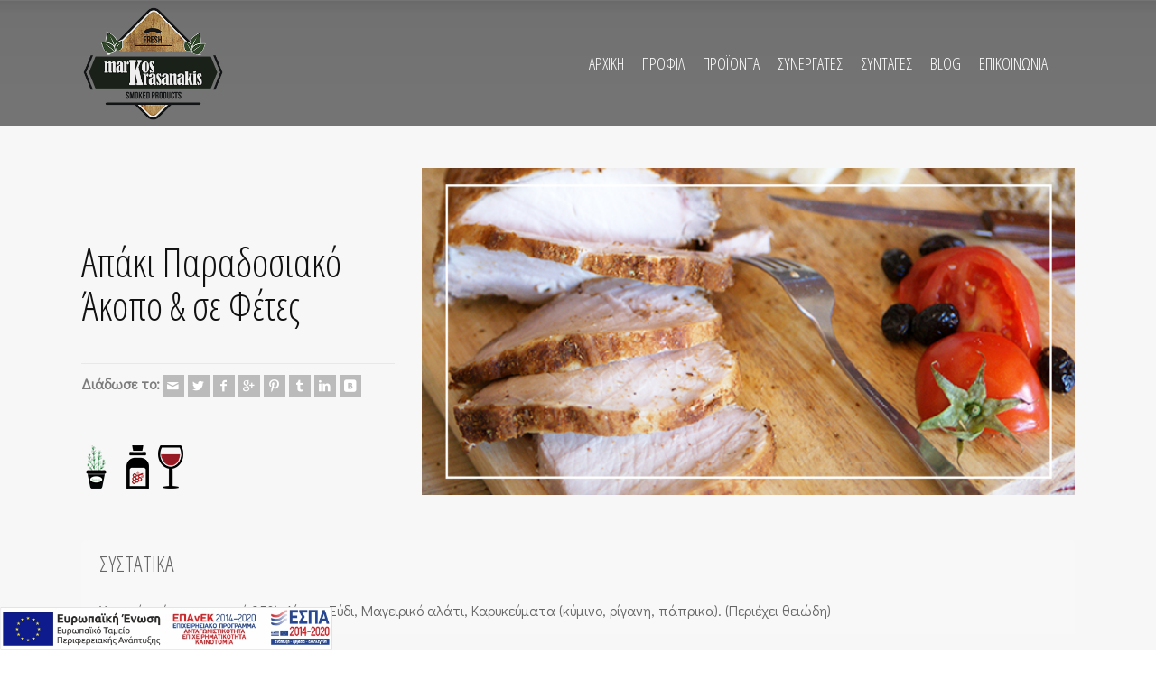

--- FILE ---
content_type: text/html; charset=UTF-8
request_url: https://krasanakismarkos.gr/product-details/apaki-paradosiako-akopo/
body_size: 9764
content:
<!doctype html>
<html lang="el" class="no-js">
<head> 
<meta charset="UTF-8" />  
<meta name="viewport" content="width=device-width, initial-scale=1, maximum-scale=1">
<link rel="alternate" type="application/rss+xml" title="Κρασανάκης Μάρκος | Μονάδα Παραγωγής Κρέατος &amp; Παραδοσιακών Καπνιστών Προϊόντων RSS Feed" href="https://krasanakismarkos.gr/feed/" />
<link rel="alternate" type="application/atom+xml" title="Κρασανάκης Μάρκος | Μονάδα Παραγωγής Κρέατος &amp; Παραδοσιακών Καπνιστών Προϊόντων Atom Feed" href="https://krasanakismarkos.gr/feed/atom/" />
<link rel="pingback" href="https://krasanakismarkos.gr/xmlrpc.php" />
<title>Απάκι Παραδοσιακό Άκοπο &#038; σε Φέτες &#8211; Κρασανάκης Μάρκος | Μονάδα Παραγωγής Κρέατος &amp; Παραδοσιακών Καπνιστών Προϊόντων</title>
<meta name='robots' content='max-image-preview:large' />
<script type="text/javascript">/*<![CDATA[ */ var html = document.getElementsByTagName("html")[0]; html.className = html.className.replace("no-js", "js"); window.onerror=function(e,f){var body = document.getElementsByTagName("body")[0]; body.className = body.className.replace("rt-loading", ""); var e_file = document.createElement("a");e_file.href = f;console.log( e );console.log( e_file.pathname );}/* ]]>*/</script>
<link rel='dns-prefetch' href='//fonts.googleapis.com' />
<link rel='stylesheet' id='wp-block-library-css' href='https://krasanakismarkos.gr/wp-includes/css/dist/block-library/style.min.css?ver=6.2.8' type='text/css' media='all' />
<link rel='stylesheet' id='classic-theme-styles-css' href='https://krasanakismarkos.gr/wp-includes/css/classic-themes.min.css?ver=6.2.8' type='text/css' media='all' />
<style id='global-styles-inline-css' type='text/css'>
body{--wp--preset--color--black: #000000;--wp--preset--color--cyan-bluish-gray: #abb8c3;--wp--preset--color--white: #ffffff;--wp--preset--color--pale-pink: #f78da7;--wp--preset--color--vivid-red: #cf2e2e;--wp--preset--color--luminous-vivid-orange: #ff6900;--wp--preset--color--luminous-vivid-amber: #fcb900;--wp--preset--color--light-green-cyan: #7bdcb5;--wp--preset--color--vivid-green-cyan: #00d084;--wp--preset--color--pale-cyan-blue: #8ed1fc;--wp--preset--color--vivid-cyan-blue: #0693e3;--wp--preset--color--vivid-purple: #9b51e0;--wp--preset--gradient--vivid-cyan-blue-to-vivid-purple: linear-gradient(135deg,rgba(6,147,227,1) 0%,rgb(155,81,224) 100%);--wp--preset--gradient--light-green-cyan-to-vivid-green-cyan: linear-gradient(135deg,rgb(122,220,180) 0%,rgb(0,208,130) 100%);--wp--preset--gradient--luminous-vivid-amber-to-luminous-vivid-orange: linear-gradient(135deg,rgba(252,185,0,1) 0%,rgba(255,105,0,1) 100%);--wp--preset--gradient--luminous-vivid-orange-to-vivid-red: linear-gradient(135deg,rgba(255,105,0,1) 0%,rgb(207,46,46) 100%);--wp--preset--gradient--very-light-gray-to-cyan-bluish-gray: linear-gradient(135deg,rgb(238,238,238) 0%,rgb(169,184,195) 100%);--wp--preset--gradient--cool-to-warm-spectrum: linear-gradient(135deg,rgb(74,234,220) 0%,rgb(151,120,209) 20%,rgb(207,42,186) 40%,rgb(238,44,130) 60%,rgb(251,105,98) 80%,rgb(254,248,76) 100%);--wp--preset--gradient--blush-light-purple: linear-gradient(135deg,rgb(255,206,236) 0%,rgb(152,150,240) 100%);--wp--preset--gradient--blush-bordeaux: linear-gradient(135deg,rgb(254,205,165) 0%,rgb(254,45,45) 50%,rgb(107,0,62) 100%);--wp--preset--gradient--luminous-dusk: linear-gradient(135deg,rgb(255,203,112) 0%,rgb(199,81,192) 50%,rgb(65,88,208) 100%);--wp--preset--gradient--pale-ocean: linear-gradient(135deg,rgb(255,245,203) 0%,rgb(182,227,212) 50%,rgb(51,167,181) 100%);--wp--preset--gradient--electric-grass: linear-gradient(135deg,rgb(202,248,128) 0%,rgb(113,206,126) 100%);--wp--preset--gradient--midnight: linear-gradient(135deg,rgb(2,3,129) 0%,rgb(40,116,252) 100%);--wp--preset--duotone--dark-grayscale: url('#wp-duotone-dark-grayscale');--wp--preset--duotone--grayscale: url('#wp-duotone-grayscale');--wp--preset--duotone--purple-yellow: url('#wp-duotone-purple-yellow');--wp--preset--duotone--blue-red: url('#wp-duotone-blue-red');--wp--preset--duotone--midnight: url('#wp-duotone-midnight');--wp--preset--duotone--magenta-yellow: url('#wp-duotone-magenta-yellow');--wp--preset--duotone--purple-green: url('#wp-duotone-purple-green');--wp--preset--duotone--blue-orange: url('#wp-duotone-blue-orange');--wp--preset--font-size--small: 13px;--wp--preset--font-size--medium: 20px;--wp--preset--font-size--large: 36px;--wp--preset--font-size--x-large: 42px;--wp--preset--spacing--20: 0.44rem;--wp--preset--spacing--30: 0.67rem;--wp--preset--spacing--40: 1rem;--wp--preset--spacing--50: 1.5rem;--wp--preset--spacing--60: 2.25rem;--wp--preset--spacing--70: 3.38rem;--wp--preset--spacing--80: 5.06rem;--wp--preset--shadow--natural: 6px 6px 9px rgba(0, 0, 0, 0.2);--wp--preset--shadow--deep: 12px 12px 50px rgba(0, 0, 0, 0.4);--wp--preset--shadow--sharp: 6px 6px 0px rgba(0, 0, 0, 0.2);--wp--preset--shadow--outlined: 6px 6px 0px -3px rgba(255, 255, 255, 1), 6px 6px rgba(0, 0, 0, 1);--wp--preset--shadow--crisp: 6px 6px 0px rgba(0, 0, 0, 1);}:where(.is-layout-flex){gap: 0.5em;}body .is-layout-flow > .alignleft{float: left;margin-inline-start: 0;margin-inline-end: 2em;}body .is-layout-flow > .alignright{float: right;margin-inline-start: 2em;margin-inline-end: 0;}body .is-layout-flow > .aligncenter{margin-left: auto !important;margin-right: auto !important;}body .is-layout-constrained > .alignleft{float: left;margin-inline-start: 0;margin-inline-end: 2em;}body .is-layout-constrained > .alignright{float: right;margin-inline-start: 2em;margin-inline-end: 0;}body .is-layout-constrained > .aligncenter{margin-left: auto !important;margin-right: auto !important;}body .is-layout-constrained > :where(:not(.alignleft):not(.alignright):not(.alignfull)){max-width: var(--wp--style--global--content-size);margin-left: auto !important;margin-right: auto !important;}body .is-layout-constrained > .alignwide{max-width: var(--wp--style--global--wide-size);}body .is-layout-flex{display: flex;}body .is-layout-flex{flex-wrap: wrap;align-items: center;}body .is-layout-flex > *{margin: 0;}:where(.wp-block-columns.is-layout-flex){gap: 2em;}.has-black-color{color: var(--wp--preset--color--black) !important;}.has-cyan-bluish-gray-color{color: var(--wp--preset--color--cyan-bluish-gray) !important;}.has-white-color{color: var(--wp--preset--color--white) !important;}.has-pale-pink-color{color: var(--wp--preset--color--pale-pink) !important;}.has-vivid-red-color{color: var(--wp--preset--color--vivid-red) !important;}.has-luminous-vivid-orange-color{color: var(--wp--preset--color--luminous-vivid-orange) !important;}.has-luminous-vivid-amber-color{color: var(--wp--preset--color--luminous-vivid-amber) !important;}.has-light-green-cyan-color{color: var(--wp--preset--color--light-green-cyan) !important;}.has-vivid-green-cyan-color{color: var(--wp--preset--color--vivid-green-cyan) !important;}.has-pale-cyan-blue-color{color: var(--wp--preset--color--pale-cyan-blue) !important;}.has-vivid-cyan-blue-color{color: var(--wp--preset--color--vivid-cyan-blue) !important;}.has-vivid-purple-color{color: var(--wp--preset--color--vivid-purple) !important;}.has-black-background-color{background-color: var(--wp--preset--color--black) !important;}.has-cyan-bluish-gray-background-color{background-color: var(--wp--preset--color--cyan-bluish-gray) !important;}.has-white-background-color{background-color: var(--wp--preset--color--white) !important;}.has-pale-pink-background-color{background-color: var(--wp--preset--color--pale-pink) !important;}.has-vivid-red-background-color{background-color: var(--wp--preset--color--vivid-red) !important;}.has-luminous-vivid-orange-background-color{background-color: var(--wp--preset--color--luminous-vivid-orange) !important;}.has-luminous-vivid-amber-background-color{background-color: var(--wp--preset--color--luminous-vivid-amber) !important;}.has-light-green-cyan-background-color{background-color: var(--wp--preset--color--light-green-cyan) !important;}.has-vivid-green-cyan-background-color{background-color: var(--wp--preset--color--vivid-green-cyan) !important;}.has-pale-cyan-blue-background-color{background-color: var(--wp--preset--color--pale-cyan-blue) !important;}.has-vivid-cyan-blue-background-color{background-color: var(--wp--preset--color--vivid-cyan-blue) !important;}.has-vivid-purple-background-color{background-color: var(--wp--preset--color--vivid-purple) !important;}.has-black-border-color{border-color: var(--wp--preset--color--black) !important;}.has-cyan-bluish-gray-border-color{border-color: var(--wp--preset--color--cyan-bluish-gray) !important;}.has-white-border-color{border-color: var(--wp--preset--color--white) !important;}.has-pale-pink-border-color{border-color: var(--wp--preset--color--pale-pink) !important;}.has-vivid-red-border-color{border-color: var(--wp--preset--color--vivid-red) !important;}.has-luminous-vivid-orange-border-color{border-color: var(--wp--preset--color--luminous-vivid-orange) !important;}.has-luminous-vivid-amber-border-color{border-color: var(--wp--preset--color--luminous-vivid-amber) !important;}.has-light-green-cyan-border-color{border-color: var(--wp--preset--color--light-green-cyan) !important;}.has-vivid-green-cyan-border-color{border-color: var(--wp--preset--color--vivid-green-cyan) !important;}.has-pale-cyan-blue-border-color{border-color: var(--wp--preset--color--pale-cyan-blue) !important;}.has-vivid-cyan-blue-border-color{border-color: var(--wp--preset--color--vivid-cyan-blue) !important;}.has-vivid-purple-border-color{border-color: var(--wp--preset--color--vivid-purple) !important;}.has-vivid-cyan-blue-to-vivid-purple-gradient-background{background: var(--wp--preset--gradient--vivid-cyan-blue-to-vivid-purple) !important;}.has-light-green-cyan-to-vivid-green-cyan-gradient-background{background: var(--wp--preset--gradient--light-green-cyan-to-vivid-green-cyan) !important;}.has-luminous-vivid-amber-to-luminous-vivid-orange-gradient-background{background: var(--wp--preset--gradient--luminous-vivid-amber-to-luminous-vivid-orange) !important;}.has-luminous-vivid-orange-to-vivid-red-gradient-background{background: var(--wp--preset--gradient--luminous-vivid-orange-to-vivid-red) !important;}.has-very-light-gray-to-cyan-bluish-gray-gradient-background{background: var(--wp--preset--gradient--very-light-gray-to-cyan-bluish-gray) !important;}.has-cool-to-warm-spectrum-gradient-background{background: var(--wp--preset--gradient--cool-to-warm-spectrum) !important;}.has-blush-light-purple-gradient-background{background: var(--wp--preset--gradient--blush-light-purple) !important;}.has-blush-bordeaux-gradient-background{background: var(--wp--preset--gradient--blush-bordeaux) !important;}.has-luminous-dusk-gradient-background{background: var(--wp--preset--gradient--luminous-dusk) !important;}.has-pale-ocean-gradient-background{background: var(--wp--preset--gradient--pale-ocean) !important;}.has-electric-grass-gradient-background{background: var(--wp--preset--gradient--electric-grass) !important;}.has-midnight-gradient-background{background: var(--wp--preset--gradient--midnight) !important;}.has-small-font-size{font-size: var(--wp--preset--font-size--small) !important;}.has-medium-font-size{font-size: var(--wp--preset--font-size--medium) !important;}.has-large-font-size{font-size: var(--wp--preset--font-size--large) !important;}.has-x-large-font-size{font-size: var(--wp--preset--font-size--x-large) !important;}
.wp-block-navigation a:where(:not(.wp-element-button)){color: inherit;}
:where(.wp-block-columns.is-layout-flex){gap: 2em;}
.wp-block-pullquote{font-size: 1.5em;line-height: 1.6;}
</style>
<link rel='stylesheet' id='rs-plugin-settings-css' href='https://krasanakismarkos.gr/wp-content/plugins/revslider/public/assets/css/settings.css?ver=5.2.6' type='text/css' media='all' />
<style id='rs-plugin-settings-inline-css' type='text/css'>
#rs-demo-id {}
</style>
<link rel='stylesheet' id='bootstrap-css' href='https://krasanakismarkos.gr/wp-content/themes/rt-theme-20/css/bootstrap.css?ver=6.2.8' type='text/css' media='all' />
<link rel='stylesheet' id='rt-theme-20-style-all-css' href='https://krasanakismarkos.gr/wp-content/themes/rt-theme-20/css/layout2/style.css?ver=6.2.8' type='text/css' media='all' />
<link rel='stylesheet' id='mediaelement-skin-css' href='https://krasanakismarkos.gr/wp-content/themes/rt-theme-20/css/mejs-skin.css?ver=6.2.8' type='text/css' media='all' />
<link rel='stylesheet' id='fontello-css' href='https://krasanakismarkos.gr/wp-content/themes/rt-theme-20/css/fontello/css/fontello.css?ver=6.2.8' type='text/css' media='all' />
<link rel='stylesheet' id='jquery-owl-carousel-css' href='https://krasanakismarkos.gr/wp-content/themes/rt-theme-20/css/owl-carousel.css?ver=6.2.8' type='text/css' media='all' />
<link rel='stylesheet' id='jackbox-css' href='https://krasanakismarkos.gr/wp-content/themes/rt-theme-20/js/lightbox/css/jackbox.min.css?ver=6.2.8' type='text/css' media='all' />
<!--[if IE 9]>
<link rel='stylesheet' id='rt-theme-20-ie9-css' href='https://krasanakismarkos.gr/wp-content/themes/rt-theme-20/css/ie9.css?ver=6.2.8' type='text/css' media='all' />
<![endif]-->
<link rel='stylesheet' id='js_composer_front-css' href='https://krasanakismarkos.gr/wp-content/plugins/js_composer/assets/css/js_composer.min.css?ver=4.12' type='text/css' media='all' />
<link rel='stylesheet' id='theme-style-css' href='https://krasanakismarkos.gr/wp-content/themes/rt-theme-20/style.css?ver=6.2.8' type='text/css' media='all' />
<link rel='stylesheet' id='rt-theme-20-dynamic-css' href='https://krasanakismarkos.gr/wp-content/uploads/rt-theme-20/dynamic-style-2904.css?ver=240202102321' type='text/css' media='all' />
<link rel='stylesheet' id='rt-theme-20-google-fonts-css' href='//fonts.googleapis.com/css?family=Open+Sans+Condensed%3A300%7CDidact+Gothic%3Aregular%7CUbuntu%3Aregular&#038;subset=cyrillic%2Clatin-ext%2Cgreek%2Ccyrillic-ext%2Cgreek-ext%2Clatin&#038;ver=6.2.8' type='text/css' media='all' />
<script type='text/javascript' src='https://krasanakismarkos.gr/wp-content/themes/rt-theme-20/js/pace.js?ver=6.2.8' id='pace-js'></script>
<script type='text/javascript' src='https://krasanakismarkos.gr/wp-content/themes/rt-theme-20/js/modernizr.min.js?ver=6.2.8' id='modernizr-js'></script>
<script type='text/javascript' src='https://krasanakismarkos.gr/wp-includes/js/jquery/jquery.min.js?ver=3.6.4' id='jquery-core-js'></script>
<script type='text/javascript' src='https://krasanakismarkos.gr/wp-includes/js/jquery/jquery-migrate.min.js?ver=3.4.0' id='jquery-migrate-js'></script>
<script type='text/javascript' src='https://krasanakismarkos.gr/wp-content/plugins/revslider/public/assets/js/jquery.themepunch.tools.min.js?ver=5.2.6' id='tp-tools-js'></script>
<script type='text/javascript' src='https://krasanakismarkos.gr/wp-content/plugins/revslider/public/assets/js/jquery.themepunch.revolution.min.js?ver=5.2.6' id='revmin-js'></script>
<link rel="https://api.w.org/" href="https://krasanakismarkos.gr/wp-json/" /><meta name="generator" content="WordPress 6.2.8" />
<link rel="canonical" href="https://krasanakismarkos.gr/product-details/apaki-paradosiako-akopo/" />
<link rel='shortlink' href='https://krasanakismarkos.gr/?p=2904' />
<link rel="alternate" type="application/json+oembed" href="https://krasanakismarkos.gr/wp-json/oembed/1.0/embed?url=https%3A%2F%2Fkrasanakismarkos.gr%2Fproduct-details%2Fapaki-paradosiako-akopo%2F" />
<link rel="alternate" type="text/xml+oembed" href="https://krasanakismarkos.gr/wp-json/oembed/1.0/embed?url=https%3A%2F%2Fkrasanakismarkos.gr%2Fproduct-details%2Fapaki-paradosiako-akopo%2F&#038;format=xml" />

<!--[if lt IE 9]><script src="https://krasanakismarkos.gr/wp-content/themes/rt-theme-20/js/html5shiv.min.js"></script><![endif]-->
<!--[if gte IE 9]> <style type="text/css"> .gradient { filter: none; } </style> <![endif]-->
<meta name="generator" content="Powered by Visual Composer - drag and drop page builder for WordPress."/>
<!--[if lte IE 9]><link rel="stylesheet" type="text/css" href="https://krasanakismarkos.gr/wp-content/plugins/js_composer/assets/css/vc_lte_ie9.min.css" media="screen"><![endif]--><!--[if IE  8]><link rel="stylesheet" type="text/css" href="https://krasanakismarkos.gr/wp-content/plugins/js_composer/assets/css/vc-ie8.min.css" media="screen"><![endif]--><meta name="generator" content="Powered by Slider Revolution 5.2.6 - responsive, Mobile-Friendly Slider Plugin for WordPress with comfortable drag and drop interface." />
		<style type="text/css" id="wp-custom-css">
			section.map {
  width:100%;
  height:100%;
  overflow:hidden;
}
iframe {
  margin-top:-50px;
}		</style>
		<style type="text/css" data-type="vc_custom-css">.product-icons .img-responsive
{
    padding:0 20px;
}</style><noscript><style type="text/css"> .wpb_animate_when_almost_visible { opacity: 1; }</style></noscript><script>
  (function(i,s,o,g,r,a,m){i['GoogleAnalyticsObject']=r;i[r]=i[r]||function(){
  (i[r].q=i[r].q||[]).push(arguments)},i[r].l=1*new Date();a=s.createElement(o),
  m=s.getElementsByTagName(o)[0];a.async=1;a.src=g;m.parentNode.insertBefore(a,m)
  })(window,document,'script','https://www.google-analytics.com/analytics.js','ga');

  ga('create', 'UA-90536021-1', 'auto');
  ga('send', 'pageview');

</script>
<link rel="apple-touch-icon" sizes="180x180" href="https://krasanakismarkos.gr/wp-content/uploads/2020/04/apple-touch-icon.png">
<link rel="icon" type="image/png" sizes="32x32" href="https://krasanakismarkos.gr/wp-content/uploads/2020/04/favicon-32x32.png">
<link rel="icon" type="image/png" sizes="16x16" href="https://krasanakismarkos.gr/wp-content/uploads/2020/04/favicon-16x16.png">
	
</head>
<body class="products-template-default single single-products postid-2904  overlapped-header header-layout2 wpb-js-composer js-comp-ver-4.12 vc_responsive">
<div class="go-to-top icon-up-open"></div>
<!-- loader -->
<div id="loader-wrapper"><div id="loader"></div></div>
<!-- / #loader -->

<!-- background wrapper -->
<div id="container">   
 

	
	<header class="top-header overlapped fullwidth  sticky">
		<div class="header-elements">
		
			<!-- mobile menu button -->
			<div class="mobile-menu-button icon-menu"></div>

			
			<!-- logo -->
						<div id="logo" class="site-logo">
				 <a href="https://krasanakismarkos.gr" title="Κρασανάκης Μάρκος | Μονάδα Παραγωγής Κρέατος &amp; Παραδοσιακών Καπνιστών Προϊόντων" class="logo-image-link"><img src="https://krasanakismarkos.gr/wp-content/uploads/2016/08/logo-center.png" alt="Κρασανάκης Μάρκος | Μονάδα Παραγωγής Κρέατος &amp; Παραδοσιακών Καπνιστών Προϊόντων" class="main_logo" /></a> 		
			</div><!-- / end #logo -->

			<div class="header-right">
						

				<!-- navigation holder -->
				<nav>
					<ul id="navigation" class="menu"><li id='menu-item-2826'  class="menu-item menu-item-type-custom menu-item-object-custom" data-depth='0'><a  href="https://www.krasanakismarkos.gr/">ΑΡΧΙΚΗ</a> </li>
<li id='menu-item-2959'  class="menu-item menu-item-type-post_type menu-item-object-page" data-depth='0'><a  href="https://krasanakismarkos.gr/profile-krasanakis/">ΠΡΟΦΙΛ</a> </li>
<li id='menu-item-2997'  class="menu-item menu-item-type-post_type menu-item-object-page" data-depth='0'><a  href="https://krasanakismarkos.gr/proionta/">ΠΡΟΪΟΝΤΑ</a> </li>
<li id='menu-item-2961'  class="menu-item menu-item-type-post_type menu-item-object-page" data-depth='0'><a  href="https://krasanakismarkos.gr/sinergates-krasanakis-markos/">ΣΥΝΕΡΓΑΤΕΣ</a> </li>
<li id='menu-item-3313'  class="menu-item menu-item-type-post_type menu-item-object-page" data-depth='0'><a  href="https://krasanakismarkos.gr/sintages/">ΣΥΝΤΑΓΕΣ</a> </li>
<li id='menu-item-2977'  class="menu-item menu-item-type-post_type menu-item-object-page" data-depth='0'><a  href="https://krasanakismarkos.gr/blog/">BLOG</a> </li>
<li id='menu-item-2967'  class="menu-item menu-item-type-post_type menu-item-object-page" data-depth='0'><a  href="https://krasanakismarkos.gr/contact-us/">ΕΠΙΚΟΙΝΩΝΙΑ</a> </li>
</ul>    
				</nav>

								

			</div><!-- / end .header-right -->


		</div>


		
	</header>



	<!-- main contents -->
	<div id="main_content">

	
<div class="section-nav-holder">
	<ul class="section-nav top">
<li><a href="#overview">Overview</a></li>
<li><a href="#details">Details</a></li>
</ul>

</div>

	
	 

						
			
				

				

								<div class="content_row row default-style fullwidth overview-section" itemscope itemtype="http://schema.org/Product">
					<div class="content_row_wrapper singleproduct">

					<div class="col-sm-12">
			<!--				<h2 id="overview" class="product-section"><span class="number"> &raquo; </span><span>Περιγραφή</span></h2>  -->
						</div> 


						 
						<div class="col-sm-4">
							

							
							<div style="margin-top:80px">
							<h1>Απάκι Παραδοσιακό Άκοπο &#038; σε Φέτες</h1>
							</div>
							 
 
								
								<ul class="product_meta">
									<li class="social_share_line"><strong>Διάδωσε το:</strong><ul class="social_media share"><li class="mail"><a class="icon-mail " href="mailto:?body=https%3A%2F%2Fkrasanakismarkos.gr%2Fproduct-details%2Fapaki-paradosiako-akopo%2F" title="Email"><span>Email</span></a></li><li class="twitter"><a class="icon-twitter " href="#" data-url="http://twitter.com/home?status=%CE%91%CF%80%CE%AC%CE%BA%CE%B9+%CE%A0%CE%B1%CF%81%CE%B1%CE%B4%CE%BF%CF%83%CE%B9%CE%B1%CE%BA%CF%8C+%CE%86%CE%BA%CE%BF%CF%80%CE%BF+%26%23038%3B+%CF%83%CE%B5+%CE%A6%CE%AD%CF%84%CE%B5%CF%82+https%3A%2F%2Fkrasanakismarkos.gr%2Fproduct-details%2Fapaki-paradosiako-akopo%2F" title="Twitter"><span>Twitter</span></a></li><li class="facebook"><a class="icon-facebook " href="#" data-url="http://www.facebook.com/sharer/sharer.php?u=https%3A%2F%2Fkrasanakismarkos.gr%2Fproduct-details%2Fapaki-paradosiako-akopo%2F&amp;title=%CE%91%CF%80%CE%AC%CE%BA%CE%B9+%CE%A0%CE%B1%CF%81%CE%B1%CE%B4%CE%BF%CF%83%CE%B9%CE%B1%CE%BA%CF%8C+%CE%86%CE%BA%CE%BF%CF%80%CE%BF+%26%23038%3B+%CF%83%CE%B5+%CE%A6%CE%AD%CF%84%CE%B5%CF%82" title="Facebook"><span>Facebook</span></a></li><li class="gplus"><a class="icon-gplus " href="#" data-url="https://plus.google.com/share?url=https%3A%2F%2Fkrasanakismarkos.gr%2Fproduct-details%2Fapaki-paradosiako-akopo%2F" title="Google +"><span>Google +</span></a></li><li class="pinterest"><a class="icon-pinterest " href="#" data-url="http://pinterest.com/pin/create/bookmarklet/?media=https%3A%2F%2Fkrasanakismarkos.gr%2Fwp-content%2Fuploads%2F2016%2F08%2Fproionta-apaki-paradosiako-akopo-k-se-fetes-1.jpg&amp;url=https%3A%2F%2Fkrasanakismarkos.gr%2Fproduct-details%2Fapaki-paradosiako-akopo%2F&amp;is_video=false&amp;description=%CE%91%CF%80%CE%AC%CE%BA%CE%B9+%CE%A0%CE%B1%CF%81%CE%B1%CE%B4%CE%BF%CF%83%CE%B9%CE%B1%CE%BA%CF%8C+%CE%86%CE%BA%CE%BF%CF%80%CE%BF+%26%23038%3B+%CF%83%CE%B5+%CE%A6%CE%AD%CF%84%CE%B5%CF%82" title="Pinterest"><span>Pinterest</span></a></li><li class="tumblr"><a class="icon-tumblr " href="#" data-url="http://tumblr.com/share?url=https%3A%2F%2Fkrasanakismarkos.gr%2Fproduct-details%2Fapaki-paradosiako-akopo%2F&amp;title=%CE%91%CF%80%CE%AC%CE%BA%CE%B9+%CE%A0%CE%B1%CF%81%CE%B1%CE%B4%CE%BF%CF%83%CE%B9%CE%B1%CE%BA%CF%8C+%CE%86%CE%BA%CE%BF%CF%80%CE%BF+%26%23038%3B+%CF%83%CE%B5+%CE%A6%CE%AD%CF%84%CE%B5%CF%82" title="Tumblr"><span>Tumblr</span></a></li><li class="linkedin"><a class="icon-linkedin " href="#" data-url="http://www.linkedin.com/shareArticle?mini=true&amp;url=https%3A%2F%2Fkrasanakismarkos.gr%2Fproduct-details%2Fapaki-paradosiako-akopo%2F&amp;title=%CE%91%CF%80%CE%AC%CE%BA%CE%B9+%CE%A0%CE%B1%CF%81%CE%B1%CE%B4%CE%BF%CF%83%CE%B9%CE%B1%CE%BA%CF%8C+%CE%86%CE%BA%CE%BF%CF%80%CE%BF+%26%23038%3B+%CF%83%CE%B5+%CE%A6%CE%AD%CF%84%CE%B5%CF%82&amp;source=" title="Linkedin"><span>Linkedin</span></a></li><li class="vkontakte"><a class="icon-vkontakte " href="#" data-url="http://vkontakte.ru/share.php?url=https%3A%2F%2Fkrasanakismarkos.gr%2Fproduct-details%2Fapaki-paradosiako-akopo%2F" title="Vkontakte"><span>Vkontakte</span></a></li></ul></li>						
								</ul>
															
								<meta itemprop="name" content="Απάκι Παραδοσιακό Άκοπο &#038; σε Φέτες">
								<meta itemprop="url" content="https://krasanakismarkos.gr/product-details/apaki-paradosiako-akopo/"> 
								<span itemprop="offers" itemscope itemtype="http://schema.org/Offer"><meta itemprop="price" content=""></span>
						</div>

						 
						<div class="col-sm-8">
 
							
				<div id="slider-2904-product-image-carosel" class="rt-carousel carousel-holder clearfix single-product-featured-image" data-item-width="1" data-nav="true" data-dots="false" data-margin="15" data-autoplay="true" data-timeout="5000" data-thumbnails="false" data-boxed="false">
					<div class="owl-carousel">
						<div data-hash="slider-2904-product-image-carosel-1"><a id="lightbox-142246" class="imgeffect zoom lightbox_" data-group="slider-carousel-663204" title="Enlarge Image" data-title="proionta-apaki-paradosiako-akopo-k-se-fetes-1" data-description="" data-thumbnail="https://krasanakismarkos.gr/wp-content/uploads/2016/08/proionta-apaki-paradosiako-akopo-k-se-fetes-1-75x50.jpg" data-thumbTooltip="" data-scaleUp="" data-href="" data-width="" data-height="" data-flashHasPriority="" data-poster="" data-autoplay="" data-audiotitle="" href="http://krasanakismarkos.gr/mockup/wp-content/uploads/2016/08/proionta-apaki-paradosiako-akopo-k-se-fetes-1.jpg" ><img src="https://krasanakismarkos.gr/wp-content/uploads/2016/08/proionta-apaki-paradosiako-akopo-k-se-fetes-1.jpg" alt="" itemprop="image"></a></div>
					</div>
					
					
				</div>
			 
						 
						</div>
							
					</div>
				</div>
				

				
					

						
					<!--	<div class="content_row row default-style fullwidth">
							<div class="content_row_wrapper default">

								<div class="col-sm-12">
					
								</div>
								
							</div>
						</div>  -->

						
						<div  class="content_row row vc_row wpb_row vc_row-fluid default-style fullwidth" >
	
	<div class="content_row_wrapper nopadding default" ><div class="product-icons vc_col-sm-12 vc_col-lg-offset-0 wpb_column vc_column_container has-custom-margin" style="margin-top:-80px;">
		<div class="wpb_wrapper" >
			<article  class="image-content-box content-box box-style-1 right"><div class="featured_image_holder"><img class="img-responsive" src="https://krasanakismarkos.gr/wp-content/uploads/2016/08/thyme-black.png" alt="" /></div><div class="text-holder"> </div></article>
		</div>
	</div>

	<div class="product-icons vc_col-sm-12 wpb_column vc_column_container has-custom-margin" style="padding-left:45px;margin-top:-80px;">
		<div class="wpb_wrapper" >
			<article  class="product-icon-2 image-content-box content-box box-style-1 left"><div class="featured_image_holder"><img class="img-responsive" src="https://krasanakismarkos.gr/wp-content/uploads/2016/08/vinegar-black.png" alt="" /></div><div class="text-holder"> </div></article>
		</div>
	</div>

	<div class="product-icons vc_col-sm-12 wpb_column vc_column_container has-custom-margin" style="padding-left:80px;margin-top:-80px;">
		<div class="wpb_wrapper" >
			<article  class="product-icon-2 image-content-box content-box box-style-1 left"><div class="featured_image_holder"><img class="img-responsive" src="https://krasanakismarkos.gr/wp-content/uploads/2016/08/wine.png" alt="" /></div><div class="text-holder"> </div></article>
		</div>
	</div>
</div>
</div>

<div  class="content_row row vc_row wpb_row vc_row-fluid default-style fullwidth" >
	
	<div class="content_row_wrapper  default" >
	<div class="vc_col-sm-12 wpb_column vc_column_container" >
		<div class="wpb_wrapper" >
			<div class="vc_tta-container" data-vc-action="collapse"><div class="vc_general vc_tta vc_tta-accordion vc_tta-color-grey vc_tta-style-flat vc_tta-shape-rounded vc_tta-o-shape-group vc_tta-gap-35 vc_tta-controls-align-left"><div class="vc_tta-panels-container"><div class="vc_tta-panels"><div class="vc_tta-panel vc_active" id="1480664325958-1862c295-d356" data-vc-content=".vc_tta-panel-body"><div class="vc_tta-panel-heading"><h4 class="vc_tta-panel-title"><a href="#1480664325958-1862c295-d356" data-vc-accordion data-vc-container=".vc_tta-container"><span class="vc_tta-title-text">ΣΥΣΤΑΤΙΚΑ</span></a></h4></div><div class="vc_tta-panel-body">
	<div class="wpb_text_column wpb_content_element ">
		<div class="wpb_wrapper">
			<p>Xοιρινό κρέας καπνιστό 95%, Λίπος, Ξύδι, Μαγειρικό αλάτι, Καρυκεύματα (κύμινο, ρίγανη, πάπρικα). (Περιέχει θειώδη)</p>

		</div>
	</div>
</div></div><div class="vc_tta-panel" id="1480664325993-43c72749-2756" data-vc-content=".vc_tta-panel-body"><div class="vc_tta-panel-heading"><h4 class="vc_tta-panel-title"><a href="#1480664325993-43c72749-2756" data-vc-accordion data-vc-container=".vc_tta-container"><span class="vc_tta-title-text">ΣΥΝΤΑΓΗ</span></a></h4></div><div class="vc_tta-panel-body">
	<div class="wpb_text_column wpb_content_element ">
		<div class="wpb_wrapper">
			<h2>Σκιουφικτά μακαρούνια με απάκι και ανθότυρο Κρήτης</h2>
<p>(για 4 άτομα)<br />
<span class="red-text">Υλικά:</span> 500 γρ. σκιουφικτά, 300 γρ. κολοκυθάκια κομμένα σε ροδέλες, 300γρ. απάκι κομμένο σε φέτες, 100 ml ελαιόλαδο, 200 γρ. ντομάτες κομμένες σε κύβους, 300 γρ.ανθότυρος<br />
<span class="red-text">Εκτέλεση :</span><br />
• Βράζουμε σε μπόλικο αλατισμένο νερό το ζυμαρικό και μόλις είναι έτοιμο, το σουρώνουμε.<br />
• Σε κατσαρόλα σοτάρουμε τα κολοκυθάκια, το απάκι και την ντομάτα.<br />
• Μόλις είναι έτοιμη η σάλτσα, ρίχνουμε τα σκιουφικτά, αφήνουμε να δέσει και σερβίρουμε.</p>

		</div>
	</div>
</div></div></div></div></div></div>
		</div>
	</div>

</div>
</div>
									


					
				

				

			

			

				

	 

</div><!-- / end #main_content -->

<!-- footer -->
<footer id="footer" class="clearfix footer">
	<section class="footer_widgets content_row row clearfix footer border_grid fixed_heights footer_contents fullwidth"><div class="content_row_wrapper clearfix"><div id="footer-column-1" class="col col-sm-6 widgets_holder"><div class="footer_widget widget widget_text">			<div class="textwidget"><img src="https://krasanakismarkos.gr/wp-content/uploads/2016/10/crete-ladi.jpg" />
<img src="https://krasanakismarkos.gr/wp-content/uploads/2016/10/GR-2.jpg" width="80" />
<img src="https://krasanakismarkos.gr/wp-content/uploads/2016/10/hacp.jpg" />
<img src="https://krasanakismarkos.gr/wp-content/uploads/2016/10/made-in-greece.jpg" />
</div>
		</div></div><div id="footer-column-2" class="col col-sm-6 widgets_holder"><div class="footer_widget widget widget_contact_info"><h5>Επικοινωνήστε Μαζί μας</h5><div class="with_icons style-1"><div><span class="icon icon-home"></span><div>Επισκοπή Πεδιάδος Ηράκλειο Κρήτης</div></div><div><span class="icon icon-phone"></span><div>2810771415 | 2810771878</div></div><div><span class="icon icon-mobile"></span><div>6977016984</div></div><div><span class="icon icon-print"></span><div>2810771417</div></div><div><span class="icon icon-mail-1"></span><div><a href="mailto:info@krasanakismarkos.gr">info@krasanakismarkos.gr</a></div></div></div></div></div></div></section><div class="content_row row clearfix footer_contents footer_info_bar fullwidth"><div class="content_row_wrapper clearfix"><div class="col col-sm-12"><div class="copyright ">Μάρκος Κρασανάκης ©2018 | | Powered by Enterweb  | Με την υποστήριξη της Planet IT</div> <ul class="social_media"><li class="twitter"><a class="icon-twitter" target="_self" href="#" title="Twitter"><span>Twitter</span></a></li><li class="facebook"><a class="icon-facebook" target="_self" href="#" title="Facebook"><span>Facebook</span></a></li><li class="gplus"><a class="icon-gplus" target="_blank" href="#" title="Google +"><span>Google +</span></a></li></ul> 	</div></div></div>    <div style="position:fixed; bottom:0px;left:0px;z-index:99;">
								<a href="https://krasanakismarkos.gr/espa.pdf" target="_blank"><img src="https://krasanakismarkos.gr/espa.jpg"  width="60%"/></a>
								</div>
</footer><!-- / end #footer -->

</div><!-- / end #container --> 
<link rel='stylesheet' id='vc_tta_style-css' href='https://krasanakismarkos.gr/wp-content/plugins/js_composer/assets/css/js_composer_tta.min.css?ver=4.12' type='text/css' media='all' />
<script type='text/javascript' src='https://krasanakismarkos.gr/wp-content/themes/rt-theme-20/js/bootstrap.min.js?ver=6.2.8' id='bootstrap-js'></script>
<script type='text/javascript' src='https://krasanakismarkos.gr/wp-content/themes/rt-theme-20/js/isotope.pkgd.min.js?ver=6.2.8' id='jquery-isotope-js'></script>
<script type='text/javascript' src='https://krasanakismarkos.gr/wp-includes/js/imagesloaded.min.js?ver=4.1.4' id='imagesloaded-js'></script>
<script type='text/javascript' src='https://krasanakismarkos.gr/wp-content/themes/rt-theme-20/js/owl.carousel.min.js?ver=6.2.8' id='owl-carousel-js'></script>
<script type='text/javascript' src='https://krasanakismarkos.gr/wp-content/themes/rt-theme-20/js/jflickrfeed.min.js?ver=6.2.8' id='jflickrfeed-js'></script>
<script type='text/javascript' src='https://krasanakismarkos.gr/wp-content/themes/rt-theme-20/js/customselect.min.js?ver=6.2.8' id='customselect-js'></script>
<script type='text/javascript' src='https://krasanakismarkos.gr/wp-content/themes/rt-theme-20/js/lightbox/js/jackbox-packed.min.js?ver=6.2.8' id='jackbox-js'></script>
<script type='text/javascript' src='https://krasanakismarkos.gr/wp-content/themes/rt-theme-20/js/placeholders.min.js?ver=6.2.8' id='placeholders-js'></script>
<script type='text/javascript' src='https://krasanakismarkos.gr/wp-content/plugins/js_composer/assets/lib/waypoints/waypoints.min.js?ver=4.12' id='waypoints-js'></script>
<script type='text/javascript' src='https://krasanakismarkos.gr/wp-content/themes/rt-theme-20/js/jquery.vide.min.js?ver=6.2.8' id='jquery-vide-js'></script>
<script type='text/javascript' id='mediaelement-core-js-before'>
var mejsL10n = {"language":"el","strings":{"mejs.download-file":"\u0391\u03bd\u03ac\u03ba\u03c4\u03b7\u03c3\u03b7 \u03b1\u03c1\u03c7\u03b5\u03af\u03bf\u03c5","mejs.install-flash":"\u03a7\u03c1\u03b7\u03c3\u03b9\u03bc\u03bf\u03c0\u03bf\u03b9\u03b5\u03af\u03c4\u03b5 \u03ad\u03bd\u03b1\u03bd \u03c0\u03b5\u03c1\u03b9\u03b7\u03b3\u03b7\u03c4\u03ae \u03c0\u03bf\u03c5 \u03b4\u03b5\u03bd \u03ad\u03c7\u03b5\u03b9 \u03c4\u03bf Flash player \u03b5\u03bd\u03b5\u03c1\u03b3\u03bf\u03c0\u03bf\u03b9\u03b7\u03bc\u03ad\u03bd\u03bf \u03ae \u03b5\u03b3\u03ba\u03b1\u03c4\u03b5\u03c3\u03c4\u03b7\u03bc\u03ad\u03bd\u03bf. \u03a0\u03b1\u03c1\u03b1\u03ba\u03b1\u03bb\u03bf\u03cd\u03bc\u03b5 \u03b5\u03bd\u03b5\u03c1\u03b3\u03bf\u03c0\u03bf\u03b9\u03ae\u03c3\u03c4\u03b5 \u03c4\u03bf \u03c0\u03c1\u03cc\u03c3\u03b8\u03b5\u03c4\u03bf \u03c4\u03bf\u03c5 Flash player \u03ae \u03ba\u03ac\u03bd\u03c4\u03b5 \u03bb\u03ae\u03c8\u03b7 \u03c4\u03b7\u03c2 \u03c4\u03b5\u03bb\u03b5\u03c5\u03c4\u03b1\u03af\u03b1\u03c2 \u03ad\u03ba\u03b4\u03bf\u03c3\u03b7\u03c2 \u03b1\u03c0\u03cc https:\/\/get.adobe.com\/flashplayer\/","mejs.fullscreen":"\u03a0\u03bb\u03ae\u03c1\u03b7\u03c2 \u03bf\u03b8\u03cc\u03bd\u03b7","mejs.play":"\u0391\u03bd\u03b1\u03c0\u03b1\u03c1\u03b1\u03b3\u03c9\u03b3\u03ae","mejs.pause":"\u03a0\u03b1\u03cd\u03c3\u03b7","mejs.time-slider":"\u03a7\u03c1\u03cc\u03bd\u03bf\u03c2 \u03ba\u03cd\u03bb\u03b9\u03c3\u03b7\u03c2","mejs.time-help-text":"\u03a7\u03c1\u03b7\u03c3\u03b9\u03bc\u03bf\u03c0\u03bf\u03b9\u03ae\u03c3\u03c4\u03b5 \u03c4\u03b1 \u03c0\u03bb\u03ae\u03ba\u03c4\u03c1\u03b1 \u0391\u03c1\u03b9\u03c3\u03c4\u03b5\u03c1\u03cc\/\u0394\u03b5\u03be\u03af \u03b2\u03ad\u03bb\u03bf\u03c2 \u03b3\u03b9\u03b1 \u03bd\u03b1 \u03c0\u03c1\u03bf\u03c7\u03c9\u03c1\u03ae\u03c3\u03b5\u03c4\u03b5 \u03ad\u03bd\u03b1 \u03b4\u03b5\u03c5\u03c4\u03b5\u03c1\u03cc\u03bb\u03b5\u03c0\u03c4\u03bf, \u03a0\u03ac\u03bd\u03c9\/\u039a\u03ac\u03c4\u03c9 \u03b2\u03ad\u03bb\u03b7 \u03b3\u03b9\u03b1 \u03bd\u03b1 \u03c0\u03c1\u03bf\u03c7\u03c9\u03c1\u03ae\u03c3\u03b5\u03c4\u03b5 \u03b4\u03ad\u03ba\u03b1 \u03b4\u03b5\u03c5\u03c4\u03b5\u03c1\u03cc\u03bb\u03b5\u03c0\u03c4\u03b1.","mejs.live-broadcast":"\u0396\u03c9\u03bd\u03c4\u03b1\u03bd\u03ae \u03bc\u03b5\u03c4\u03ac\u03b4\u03bf\u03c3\u03b7","mejs.volume-help-text":"\u03a7\u03c1\u03b7\u03c3\u03b9\u03bc\u03bf\u03c0\u03bf\u03b9\u03b5\u03af\u03c3\u03c4\u03b5 \u03c4\u03b1 \u03c0\u03bb\u03ae\u03ba\u03c4\u03c1\u03b1 \u03a0\u03ac\u03bd\u03c9\/\u039a\u03ac\u03c4\u03c9 \u03b2\u03ad\u03bb\u03bf\u03c2 \u03b3\u03b9\u03b1 \u03bd\u03b1 \u03b1\u03c5\u03be\u03ae\u03c3\u03b5\u03c4\u03b5 \u03ae \u03bd\u03b1 \u03bc\u03b5\u03b9\u03ce\u03c3\u03b5\u03c4\u03b5 \u03ad\u03bd\u03c4\u03b1\u03c3\u03b7.","mejs.unmute":"\u0391\u03c0\u03bf\u03c3\u03af\u03b3\u03b1\u03c3\u03b7","mejs.mute":"\u03a3\u03af\u03b3\u03b1\u03c3\u03b7","mejs.volume-slider":"\u03a1\u03c5\u03b8\u03bc\u03b9\u03c3\u03c4\u03b9\u03ba\u03cc \u0388\u03bd\u03c4\u03b1\u03c3\u03b7\u03c2","mejs.video-player":"\u03a0\u03c1\u03cc\u03b3\u03c1\u03b1\u03bc\u03bc\u03b1 \u0391\u03bd\u03b1\u03c0\u03b1\u03c1\u03b1\u03b3\u03c9\u03b3\u03ae\u03c2 \u0392\u03af\u03bd\u03c4\u03b5\u03bf","mejs.audio-player":"\u03a0\u03c1\u03cc\u03b3\u03c1\u03b1\u03bc\u03bc\u03b1 \u0391\u03bd\u03b1\u03c0\u03b1\u03c1\u03b1\u03b3\u03c9\u03b3\u03ae\u03c2 \u0389\u03c7\u03bf\u03c5","mejs.captions-subtitles":"\u039b\u03b5\u03b6\u03ac\u03bd\u03c4\u03b5\u03c2\/\u03c5\u03c0\u03cc\u03c4\u03b9\u03c4\u03bb\u03bf\u03b9","mejs.captions-chapters":"\u039a\u03b5\u03c6\u03ac\u03bb\u03b1\u03b9\u03b1","mejs.none":"\u039a\u03b1\u03bc\u03af\u03b1","mejs.afrikaans":"\u0386\u03c6\u03c1\u03b9\u03ba\u03b1\u03b1\u03bd\u03c2","mejs.albanian":"\u0391\u03bb\u03b2\u03b1\u03bd\u03b9\u03ba\u03ac","mejs.arabic":"\u0391\u03c1\u03b1\u03b2\u03b9\u03ba\u03ac","mejs.belarusian":"\u039b\u03b5\u03c5\u03ba\u03bf\u03c1\u03c9\u03c3\u03b9\u03ba\u03ac","mejs.bulgarian":"\u0392\u03bf\u03c5\u03bb\u03b3\u03b1\u03c1\u03b9\u03ba\u03ac","mejs.catalan":"\u039a\u03b1\u03c4\u03b1\u03bb\u03b1\u03bd\u03b9\u03ba\u03ac","mejs.chinese":"\u039a\u03b9\u03bd\u03ad\u03b6\u03b9\u03ba\u03b1","mejs.chinese-simplified":"\u039a\u03b9\u03bd\u03ad\u03b6\u03b9\u03ba\u03b1 (\u0391\u03c0\u03bb\u03bf\u03c0\u03bf\u03b9\u03b7\u03bc\u03ad\u03bd\u03b1)","mejs.chinese-traditional":"\u039a\u03b9\u03bd\u03ad\u03b6\u03b9\u03ba\u03b1 (\u03a0\u03b1\u03c1\u03b1\u03b4\u03bf\u03c3\u03b9\u03b1\u03ba\u03ac)","mejs.croatian":"\u039a\u03c1\u03bf\u03b1\u03c4\u03b9\u03ba\u03ac","mejs.czech":"\u03a4\u03c3\u03ad\u03c7\u03b9\u03ba\u03b1","mejs.danish":"\u0394\u03b1\u03bd\u03ad\u03b6\u03b9\u03ba\u03b1","mejs.dutch":"\u039f\u03bb\u03bb\u03b1\u03bd\u03b4\u03b9\u03ba\u03ac","mejs.english":"\u0391\u03b3\u03b3\u03bb\u03b9\u03ba\u03ac","mejs.estonian":"\u0395\u03c3\u03b8\u03bf\u03bd\u03b9\u03b1\u03bd\u03ac","mejs.filipino":"\u03a6\u03b9\u03bb\u03b9\u03c0\u03c0\u03b9\u03bd\u03ad\u03b6\u03b9\u03ba\u03b1","mejs.finnish":"\u039f\u03bb\u03bf\u03ba\u03bb\u03ae\u03c1\u03c9\u03c3\u03b7","mejs.french":"\u0393\u03b1\u03bb\u03bb\u03b9\u03ba\u03ac","mejs.galician":"\u0393\u03b1\u03bb\u03b9\u03ba\u03b9\u03b1\u03bd\u03ac","mejs.german":"\u0393\u03b5\u03c1\u03bc\u03b1\u03bd\u03b9\u03ba\u03ac","mejs.greek":"\u0395\u03bb\u03bb\u03b7\u03bd\u03b9\u03ba\u03ac","mejs.haitian-creole":"\u039a\u03c1\u03b5\u03bf\u03bb\u03b9\u03ba\u03ac \u0391\u03ca\u03c4\u03ae\u03c2","mejs.hebrew":"\u0395\u03b2\u03c1\u03b1\u03ca\u03ba\u03ac","mejs.hindi":"\u03a7\u03af\u03bd\u03c4\u03b9","mejs.hungarian":"\u039f\u03c5\u03b3\u03b3\u03c1\u03b9\u03ba\u03ac","mejs.icelandic":"\u0399\u03c3\u03bb\u03b1\u03bd\u03b4\u03b9\u03ba\u03ac","mejs.indonesian":"\u0399\u03bd\u03b4\u03bf\u03bd\u03b7\u03c3\u03b9\u03b1\u03ba\u03ac","mejs.irish":"\u0399\u03c1\u03bb\u03b1\u03bd\u03b4\u03b9\u03ba\u03ac","mejs.italian":"\u0399\u03c4\u03b1\u03bb\u03b9\u03ba\u03ac","mejs.japanese":"\u0399\u03b1\u03c0\u03c9\u03bd\u03b9\u03ba\u03ac","mejs.korean":"\u039a\u03bf\u03b5\u03c1\u03ac\u03c4\u03b9\u03ba\u03b1","mejs.latvian":"\u039b\u03b5\u03c4\u03bf\u03bd\u03b9\u03ba\u03ac","mejs.lithuanian":"\u039b\u03b9\u03b8\u03bf\u03c5\u03b1\u03bd\u03b9\u03ba\u03ac","mejs.macedonian":"\u03a3\u03bb\u03b1\u03b2\u03bf\u03bc\u03b1\u03ba\u03b5\u03b4\u03bf\u03bd\u03b9\u03ba\u03ac","mejs.malay":"\u039c\u03b1\u03bb\u03b1\u03b9\u03c3\u03b9\u03b1\u03bd\u03ac","mejs.maltese":"\u039c\u03b1\u03bb\u03c4\u03ad\u03b6\u03b9\u03ba\u03b1","mejs.norwegian":"\u039d\u03bf\u03c1\u03b2\u03b7\u03b3\u03b9\u03ba\u03ac","mejs.persian":"\u03a0\u03b5\u03c1\u03c3\u03b9\u03ba\u03ac","mejs.polish":"\u03a0\u03bf\u03bb\u03c9\u03bd\u03b9\u03ba\u03ac","mejs.portuguese":"\u03a0\u03bf\u03c1\u03c4\u03bf\u03b3\u03b1\u03bb\u03b9\u03ba\u03ac","mejs.romanian":"\u03a1\u03bf\u03c5\u03bc\u03b1\u03bd\u03b9\u03ba\u03ac","mejs.russian":"\u03a1\u03c9\u03c3\u03b9\u03ba\u03ac","mejs.serbian":"\u03a3\u03b5\u03c1\u03b2\u03b9\u03ba\u03ac","mejs.slovak":"\u03a3\u03bb\u03bf\u03b2\u03b1\u03ba\u03b9\u03ba\u03ac","mejs.slovenian":"\u03a3\u03bb\u03bf\u03b2\u03b5\u03bd\u03b9\u03ba\u03ac","mejs.spanish":"\u0399\u03c3\u03c0\u03b1\u03bd\u03b9\u03ba\u03ac","mejs.swahili":"\u03a3\u03bf\u03c5\u03b1\u03c7\u03af\u03bb\u03b9","mejs.swedish":"\u03a3\u03bf\u03c5\u03b7\u03b4\u03b9\u03ba\u03ac","mejs.tagalog":"Tagalog","mejs.thai":"\u03a4\u03b1\u03ca\u03bb\u03b1\u03bd\u03b4\u03ad\u03b6\u03b9\u03ba\u03b1","mejs.turkish":"\u03a4\u03bf\u03c5\u03c1\u03ba\u03b9\u03ba\u03ac","mejs.ukrainian":"\u039f\u03c5\u03ba\u03c1\u03b1\u03bd\u03b9\u03ba\u03ac","mejs.vietnamese":"\u0392\u03b9\u03b5\u03c4\u03bd\u03b1\u03bc\u03ad\u03b6\u03b9\u03ba\u03b1","mejs.welsh":"\u039f\u03c5\u03b1\u03bb\u03b9\u03ba\u03ac","mejs.yiddish":"\u0393\u03af\u03bd\u03c4\u03b9\u03c2"}};
</script>
<script type='text/javascript' src='https://krasanakismarkos.gr/wp-includes/js/mediaelement/mediaelement-and-player.min.js?ver=4.2.17' id='mediaelement-core-js'></script>
<script type='text/javascript' src='https://krasanakismarkos.gr/wp-includes/js/mediaelement/mediaelement-migrate.min.js?ver=6.2.8' id='mediaelement-migrate-js'></script>
<script type='text/javascript' id='mediaelement-js-extra'>
/* <![CDATA[ */
var _wpmejsSettings = {"pluginPath":"\/wp-includes\/js\/mediaelement\/","classPrefix":"mejs-","stretching":"responsive","audioShortcodeLibrary":"mediaelement","videoShortcodeLibrary":"mediaelement"};
/* ]]> */
</script>
<script type='text/javascript' id='rt-theme-20-scripts-js-extra'>
/* <![CDATA[ */
var rt_theme_params = {"ajax_url":"https:\/\/krasanakismarkos.gr\/wp-admin\/admin-ajax.php","rttheme_template_dir":"https:\/\/krasanakismarkos.gr\/wp-content\/themes\/rt-theme-20","popup_blocker_message":"Please disable your pop-up blocker and click the \"Open\" link again.","wpml_lang":null,"theme_slug":"rt-theme-20","logo_gap":"10"};
/* ]]> */
</script>
<script type='text/javascript' src='https://krasanakismarkos.gr/wp-content/themes/rt-theme-20/js/scripts.js?ver=6.2.8' id='rt-theme-20-scripts-js'></script>
<script type='text/javascript' src='https://krasanakismarkos.gr/wp-content/plugins/js_composer/assets/js/dist/js_composer_front.min.js?ver=4.12' id='wpb_composer_front_js-js'></script>
<script type='text/javascript' src='https://krasanakismarkos.gr/wp-content/plugins/js_composer/assets/lib/vc_accordion/vc-accordion.min.js?ver=4.12' id='vc_accordion_script-js'></script>
<script type='text/javascript' src='https://krasanakismarkos.gr/wp-content/plugins/js_composer/assets/lib/vc-tta-autoplay/vc-tta-autoplay.min.js?ver=4.12' id='vc_tta_autoplay_script-js'></script>
</body>
</html>

--- FILE ---
content_type: text/css
request_url: https://krasanakismarkos.gr/wp-content/themes/rt-theme-20/css/layout2/style.css?ver=6.2.8
body_size: 151857
content:
@charset "UTF-8";body{color:#666;}
#main_content{padding:0;position:relative;z-index:2;}
#main_content > .content_row{margin-bottom:0;max-width:1100px;border-width:0;border-style:solid;position:relative;margin:auto;}
#main_content > .content_row:before, #main_content > .content_row:after{content:" ";display:table;}
#main_content > .content_row:after{clear:both;}
#main_content > .content_row .content_row, #main_content > .content_row .row{margin-left:-15px;margin-right:-15px;}
#main_content > .content_row.fullwidth{max-width:100%;width:100%;}
#main_content > .content_row:first-child{margin-top:0;}
#main_content > .content_row.shadow-top{-webkit-box-shadow:0 4px 0 -2px rgba(0, 0, 0, 0.02) inset;box-shadow:0 4px 0 -2px rgba(0, 0, 0, 0.02) inset;}
#main_content > .content_row.shadow-bottom{-webkit-box-shadow:0 -4px 0 -2px rgba(0, 0, 0, 0.02) inset;box-shadow:0 -4px 0 -2px rgba(0, 0, 0, 0.02) inset;}
#main_content > .content_row.shadow-top.shadow-bottom{-webkit-box-shadow:0 -4px 0 -2px rgba(0, 0, 0, 0.02) inset, 0 4px 0 -2px rgba(0, 0, 0, 0.02) inset;box-shadow:0 -4px 0 -2px rgba(0, 0, 0, 0.02) inset, 0 4px 0 -2px rgba(0, 0, 0, 0.02) inset;}
#main_content > .content_row .content-row-video-overlay:before{content:"";position:absolute;height:100%;width:100%;}
#main_content > .content_row.shadow-top .content-row-video-overlay:before{-webkit-box-shadow:0 4px 0 -2px rgba(0, 0, 0, 0.02) inset;box-shadow:0 4px 0 -2px rgba(0, 0, 0, 0.02) inset;}
#main_content > .content_row.shadow-bottom .content-row-video-overlay:before{-webkit-box-shadow:0 -4px 0 -2px rgba(0, 0, 0, 0.02) inset;box-shadow:0 -4px 0 -2px rgba(0, 0, 0, 0.02) inset;}
#main_content > .content_row.shadow-top.shadow-bottom .content-row-video-overlay:before{-webkit-box-shadow:0 -4px 0 -2px rgba(0, 0, 0, 0.02) inset, 0 4px 0 -2px rgba(0, 0, 0, 0.02) inset;box-shadow:0 -4px 0 -2px rgba(0, 0, 0, 0.02) inset, 0 4px 0 -2px rgba(0, 0, 0, 0.02) inset;}
#main_content .border-top{border-top-width:1px;border-top-style:solid;}
#main_content .border-bottom{border-bottom-width:1px;border-bottom-style:solid;}
#main_content > .content_row.overlap{margin-top:-40px;z-index:999999;position:relative;width:100%;}
#main_content > .content_row.with_sidebar{position:relative;overflow:hidden;}
#main_content > .content_row.overlap:first-child{margin-top:0;}
#main_content > .content_row.full-height-row{min-height:100vh;}
.admin-bar:not(.mobile-menu) #main_content > .content_row.full-height-row{min-height:calc(100vh - 32px);}
.row{margin:0;}
.content_row_wrapper{max-width:1130px;display:block;width:100%;padding:25px 0;margin:auto;}
.content_row_wrapper:before, .content_row_wrapper:after{content:" ";display:table;}
.content_row_wrapper:after{clear:both;}
.content_row_wrapper.fullwidth{max-width:100%;width:100%;}
.content_row_wrapper.nopadding > .vc_col-sm-12, .content_row_wrapper.nopadding > .col-sm-12{padding:0;}
.fixed_heights .wpb_column:not(.vc_col-sm-12) .wpb_column{height:auto !important;min-height:auto !important;}
.content-row-video-overlay, .content-row-video{min-width:100%;min-height:100%;position:absolute;left:0;top:0;}
.has-video-bg{position:relative;overflow:hidden;}
.has-bg-overlay{position:relative;overflow:hidden;}
.has-bg-overlay > .wpb_wrapper{position:relative;}
.content-column-overlay{min-width:100%;min-height:100%;position:absolute;left:0;top:0;}
.content_row.align-columns{display:-webkit-flex;display:flex;}
.content_row.align-columns.column-align-bottom{-webkit-align-items:flex-end;align-items:flex-end;}
.content_row.align-columns.column-align-bottom .content_row_wrapper{margin-top:initial;margin-bottom:initial;}
.content_row.align-columns.column-align-middle{-webkit-align-items:center;align-items:center;}
.content_row_wrapper.align-contents{display:-ms-flexbox;display:-webkit-flex;display:flex;}
.content_row_wrapper.align-contents.content-align-bottom{-webkit-align-items:flex-end;align-items:flex-end;-ms-flex-align:end;}
.content_row_wrapper.align-contents.content-align-middle{-webkit-align-items:center;align-items:center;-ms-flex-align:center;}
.sidebar{-webkit-transform:translateZ(0);-webkit-transform:translate3d(0, 0, 0);backface-visibility:hidden;}
.sidebar.right{float:right;padding-left:25px;}
.sidebar.left{float:left;padding-right:25px;}
.with_sidebar .content{border-style:solid;}
.content.left-sidebar{float:right;border-width:0 0 0 1px;padding-left:25px;}
.content.right-sidebar{float:left;border-width:0 1px 0 0;padding-right:25px;}
.wpb_wrapper{height:100%;}
.rt_content_element{margin-bottom:15px;}
.col > *:last-child{margin-bottom:0;}
.layout1 #main_content .wpb_row{margin-left:0;margin-right:0;}
#main_content > .wpb_row > .wpb_column{padding-left:20px;padding-right:20px;}
.content_row_wrapper .wpb_content_element{margin-bottom:15px;}
.wpb_single_image .vc_single_image-wrapper{max-width:100%;}
.wpb_single_image .vc_single_image-wrapper.vc_box_shadow_border_circle{background-color:#ffffff;}
.content_row .vc_column_container{padding-left:15px;padding-right:15px;}
.wpb_column > .wpb_wrapper > *:last-child{margin-bottom:0;}
.touchevents .content_row, .touchevents .wpb_column{background-attachment:scroll !important;}
.top-header{max-width:1100px;margin:auto;top:0;-webkit-transition:background-color 0.5s ease-out;-o-transition:background-color 0.5s ease-out;transition:background-color 0.5s ease-out;position:absolute;width:100%;z-index:10;top:0;background-image:url('[data-uri]');background-size:100%;background-image:-webkit-gradient(linear, 50% 0%, 50% 100%, color-stop(1px, rgba(255, 255, 255, 0)), color-stop(1px, rgba(0, 0, 0, 0.1)), color-stop(15px, rgba(0, 0, 0, 0.03)), color-stop(100%, rgba(0, 0, 0, 0)));background-image:-moz-linear-gradient(top, rgba(255, 255, 255, 0) 1px, rgba(0, 0, 0, 0.1) 1px, rgba(0, 0, 0, 0.03) 15px, rgba(0, 0, 0, 0) 100%);background-image:-webkit-linear-gradient(top, rgba(255, 255, 255, 0) 1px, rgba(0, 0, 0, 0.1) 1px, rgba(0, 0, 0, 0.03) 15px, rgba(0, 0, 0, 0) 100%);background-image:linear-gradient(to bottom, rgba(255, 255, 255, 0) 1px, rgba(0, 0, 0, 0.1) 1px, rgba(0, 0, 0, 0.03) 15px, rgba(0, 0, 0, 0) 100%);background-repeat:repeat-x;background-position:top;background-repeat:repeat-x;background-position:top;-webkit-transform:translateZ(0);-webkit-backface-visibility:hidden;-webkit-transform:translate3d(0, 0, 0);}
.top-header:after{content:"";position:absolute;bottom:-2px;width:100%;height:2px;z-index:-1;display:none;}
.top-header.fullwidth{max-width:100%;}
.admin-bar .top-header{margin-top:32px;}
.top-header.sticky{position:fixed;}
.touch .top-header.sticky{position:absolute;}
.top-header.stuck{-webkit-transition:background-color 0.5s ease-out;-o-transition:background-color 0.5s ease-out;transition:background-color 0.5s ease-out;-webkit-box-shadow:0 3px 0 rgba(0, 0, 0, 0.02);box-shadow:0 3px 0 rgba(0, 0, 0, 0.02);}
.top-header.stuck:after{content:"";position:absolute;bottom:-1px;width:100%;height:1px;z-index:-1;}
#wpadminbar{-webkit-transform:translateZ(0);}
.header-elements{max-width:1100px;width:100%;display:block;margin:auto;position:relative;}
.header-elements:before, .header-elements:after{content:" ";display:table;}
.header-elements:after{clear:both;}
#logo{float:left;position:relative;text-align:center;z-index:99999999;}
#logo a{height:110px;line-height:110px;display:block;white-space:nowrap;}
#logo img, #logo span{max-width:100%;max-height:75px;width:auto;-webkit-transform:translate3d(0, 0, 0);}
.site-logo > a.logo-image-link{font-size:0;}
.sticky_logo{display:none;}
.logo-box#logo{margin-bottom:-10px;}
.logo-box#logo a{background-image:url('[data-uri]');background-size:100%;background-image:-webkit-gradient(linear, 50% 0%, 50% 100%, color-stop(1px, rgba(255, 255, 255, 0)), color-stop(1px, rgba(0, 0, 0, 0.1)), color-stop(15px, rgba(0, 0, 0, 0.03)), color-stop(100%, rgba(0, 0, 0, 0)));background-image:-moz-linear-gradient(top, rgba(255, 255, 255, 0) 1px, rgba(0, 0, 0, 0.1) 1px, rgba(0, 0, 0, 0.03) 15px, rgba(0, 0, 0, 0) 100%);background-image:-webkit-linear-gradient(top, rgba(255, 255, 255, 0) 1px, rgba(0, 0, 0, 0.1) 1px, rgba(0, 0, 0, 0.03) 15px, rgba(0, 0, 0, 0) 100%);background-image:linear-gradient(to bottom, rgba(255, 255, 255, 0) 1px, rgba(0, 0, 0, 0.1) 1px, rgba(0, 0, 0, 0.03) 15px, rgba(0, 0, 0, 0) 100%);background-repeat:repeat-x;background-position:top;padding:0 30px;}
.logo-box#logo a:before{bottom:0;content:"";height:80%;left:5%;position:absolute;width:90%;z-index:-1;}
.logo-box#logo.box-style-1 a:before{-webkit-box-shadow:0 0 20px 10px rgba(0, 0, 0, 0.2);box-shadow:0 0 20px 10px rgba(0, 0, 0, 0.2);}
.logo-box#logo.box-style-2 a:before{-webkit-box-shadow:0 10px 10px 10px rgba(0, 0, 0, 0.2);box-shadow:0 10px 10px 10px rgba(0, 0, 0, 0.2);}
.logo-box#logo:after{bottom:-6px;content:"";height:6px;left:0;position:absolute;width:100%;z-index:100000;}
.stuck .site-logo:after, .stuck .header-right:after{opacity:0;-webkit-transition:opacity 0.1s ease-out;-o-transition:opacity 0.1s ease-out;transition:opacity 0.1s ease-out;}
.stuck #logo{margin-bottom:0;}
.stuck .logo-box#logo a:before{box-shadow:none;}
.stuck.sticky-logo .sticky_logo{display:inline-block;}
.stuck.sticky-logo .main_logo{display:none;}
.site-logo > a{display:table-cell;vertical-align:middle;font-size:26px;text-decoration:none;line-height:100%;padding:0;}
.mobile-menu-button{cursor:pointer;left:10px;position:absolute;top:calc(50% - 20px);z-index:20;display:none;border-width:2px;border-style:solid;text-align:center;padding:8px;}
.mobile-menu-button:before{font-size:16px;}
.header-right{float:right;text-align:right;-webkit-transition:opacity 0.3s ease 0s;-o-transition:opacity 0.3s ease 0s;transition:opacity 0.3s ease 0s;}
.header-right > nav{float:left;text-align:left;margin-right:20px;}
#tools{float:left;border-width:0;border-style:solid;text-align:left;top:calc(50% - 20px);}
#tools > ul{float:left;padding:0;margin:0;list-style:none;display:block;}
#tools > ul:before, #tools > ul:after{content:" ";display:table;}
#tools > ul:after{clear:both;}
#tools > ul > li{float:left;}
#tools > ul > li > span{border-width:2px;border-style:solid;cursor:default;text-align:center;margin:2px;}
#tools > ul > li > span:first-child{display:block;padding:8px;position:relative;font-size:14px;cursor:pointer;}
#tools > ul > li > span:before{text-align:center;}
#tools > ul span > sub{font-size:11px;bottom:0;margin-left:2px;}
#tools > ul .cart .number{background:#BA1111;-moz-border-radius:50%;-webkit-border-radius:50%;border-radius:50%;visibility:visible;font-family:arial !important;font-size:11px;font-weight:bold;height:18px;left:50%;top:calc(50% - 19px);margin-left:5px;line-height:19px;position:absolute;text-align:center;width:18px;color:#fff;z-index:1;}
#tools > ul .cart .number.empty{visibility:hidden;}
#tools > ul input[type="submit"]{background:rgba(102, 102, 102, 0.42);}
#tools > ul input[type="submit"]:hover{background:rgba(102, 102, 102, 0.52);}
#tools > ul:last-child{display:none;}
#tools > ul:last-child span{cursor:pointer;}
#tools > ul:last-child span:before{-webkit-transition:all 0.4s ease 0s;-o-transition:all 0.4s ease 0s;transition:all 0.4s ease 0s;}
#tools > ul:last-child span.active:before{-moz-transform:rotate(45deg);-ms-transform:rotate(45deg);-webkit-transform:rotate(45deg);transform:rotate(45deg);}
#tools > ul.active{display:block !important;}
#tools .widget > h5{background-image:url('[data-uri]');background-size:100%;background-image:-webkit-gradient(linear, 50% 0%, 50% 100%, color-stop(1px, rgba(255, 255, 255, 0)), color-stop(1px, rgba(0, 0, 0, 0.1)), color-stop(12px, rgba(0, 0, 0, 0.03)), color-stop(100%, rgba(0, 0, 0, 0)));background-image:-moz-linear-gradient(top, rgba(255, 255, 255, 0) 1px, rgba(0, 0, 0, 0.1) 1px, rgba(0, 0, 0, 0.03) 12px, rgba(0, 0, 0, 0) 100%);background-image:-webkit-linear-gradient(top, rgba(255, 255, 255, 0) 1px, rgba(0, 0, 0, 0.1) 1px, rgba(0, 0, 0, 0.03) 12px, rgba(0, 0, 0, 0) 100%);background-image:linear-gradient(to bottom, rgba(255, 255, 255, 0) 1px, rgba(0, 0, 0, 0.1) 1px, rgba(0, 0, 0, 0.03) 12px, rgba(0, 0, 0, 0) 100%);background-repeat:repeat-x;background-position:top;background-color:rgba(0, 0, 0, 0.02);padding:20px;margin:0 0 10px;border-width:0 0 1px 0;border-style:solid;font-size:14px;font-family:arial;}
#tools .widget > p, #tools .widget > ul, #tools .widget > .login{padding:0 20px;}
#tools .widget .cart_list li{border-width:0 0 1px 0;border-style:solid;padding:10px 20px 10px 90px;}
#tools .widget_shopping_cart_content > p{padding:15px 20px;margin:0;}
#tools .widget_shopping_cart_content li.empty{padding-bottom:20px;}
#tools .widget_shopping_cart_content .total{border-width:2px 0;}
#tools .widget_shopping_cart_content .buttons{background-color:rgba(0, 0, 0, 0.02);}
#tools > ul > li > div{display:none;width:350px;}
#tools input.search{height:50px;}
#tools .wp-search-form ul{background-image:url('[data-uri]');background-size:100%;background-image:-webkit-gradient(linear, 50% 0%, 50% 100%, color-stop(1px, rgba(255, 255, 255, 0)), color-stop(1px, rgba(0, 0, 0, 0.1)), color-stop(12px, rgba(0, 0, 0, 0.03)), color-stop(100%, rgba(0, 0, 0, 0)));background-image:-moz-linear-gradient(top, rgba(255, 255, 255, 0) 1px, rgba(0, 0, 0, 0.1) 1px, rgba(0, 0, 0, 0.03) 12px, rgba(0, 0, 0, 0) 100%);background-image:-webkit-linear-gradient(top, rgba(255, 255, 255, 0) 1px, rgba(0, 0, 0, 0.1) 1px, rgba(0, 0, 0, 0.03) 12px, rgba(0, 0, 0, 0) 100%);background-image:linear-gradient(to bottom, rgba(255, 255, 255, 0) 1px, rgba(0, 0, 0, 0.1) 1px, rgba(0, 0, 0, 0.03) 12px, rgba(0, 0, 0, 0) 100%);background-repeat:repeat-x;background-position:top;padding:15px;}
#tools .wp-search-form li span{line-height:48px;}
#tools > ul > li > span:first-child:hover:before, #tools > ul > li.active > span:first-child:before,
#tools > ul > li.languages:hover sub, #tools > ul > li.active.languages > span sub{opacity:0.5;}
#tools > ul > li.active > div{border-width:1px 0 0 0;border-style:solid;display:block;right:3px;padding:0;position:absolute;z-index:999;-webkit-box-shadow:0 10px 5px 2px rgba(0, 0, 0, 0.14);box-shadow:0 10px 5px 2px rgba(0, 0, 0, 0.14);max-height:400px;overflow:auto;}
#tools .languages sub{text-transform:uppercase;font-family:verdana;font-size:12px;line-height:21px;}
#tools .languages ul{padding:0 20px 20px;}
#tools .languages span:first-child{padding:8px 9px;line-height:1;}
#tools .form-row input[type="text"], #tools .form-row input[type="password"]{display:block;width:100%;}
.stuck #tools{top:calc(50% - 20px);}
.stuck #tools > ul > li > span:first-child{padding:4px;font-size:14px;}
.stuck #tools .languages span:first-child{padding:4px 6px;}
.sub_page_header{position:relative;overflow:hidden;padding-top:70px;}
.sub_page_header .page-title{padding:0 0 40px 0;text-align:center;}
.sub_page_header .page-title h1{font-size:34px;display:inline;}
.sub_page_header.left-aligned .page-title{text-align:left;}
.sub_page_header .content_row_wrapper{padding-top:0;padding-bottom:0;}
.overlapped-header .sub_page_header{padding-top:180px;}
#footer{z-index:1;width:100%;}
#footer > .content_row{max-width:1100px;width:100%;margin:auto;}
#footer > .content_row.fullwidth{max-width:100%;width:100%;}
#footer > .content_row_wrapper{padding:0 10px;}
#footer.fixed_footer{bottom:0;position:fixed;-webkit-transform:translateZ(0);}
#footer .footer_widgets{padding:40px 0;position:relative;}
#footer .footer_widgets > .content_row_wrapper{max-width:1160px;}
#footer .footer_widgets .col{padding-left:30px;padding-right:30px;}
#footer .footer_widgets .col .widget:last-child, #footer .footer_widgets .col .widget ul:last-child{margin-bottom:0;}
#footer .footer_info_bar{border-width:1px 0 0 0;border-style:solid;}
#footer .footer_info_bar > div > div > *:first-child li{border-width:0;padding-left:0;}
#footer .copyright{float:left;margin-right:10px;}
#footer ul.social_media{float:right;}
.footer_info_bar:before{background:rgba(0, 0, 0, 0.05);content:"" !important;height:100%;position:absolute;width:100%;display:block !important;}
.footer_info_bar{position:relative;}
#footer-navigation{list-style:none;margin:0;padding:0;float:left;}
#footer-navigation li{float:left;padding:0 10px;border-style:solid;border-width:0 0 0 1px;}
.product_info_footer{display:none!;}
@media screen and (min-width:980px){#navigation{list-style:none outside none;margin:0;padding:0;}
#navigation > li{position:relative;display:inline-block;float:left;}
#navigation > li > a{padding:auto 20px auto 20px;display:inline-block;text-align:center;text-decoration:none;outline:none;border-width:0;border-style:solid;line-height:100px;position:relative;}
#navigation > li a > span{display:none;}
#navigation > li > a:hover, #navigation > li.current-menu-ancestor > a, #navigation > li.current-menu-item > a{text-decoration:none;}
#navigation a > span{display:block;font-size:small;}
#navigation ul{position:absolute;width:240px;list-style:none outside none;z-index:99999;padding:2px 0 0 0;text-align:left;}
#navigation ul:before{content:"";display:block;height:calc(100% - 2px);position:absolute;width:100%;-webkit-box-shadow:2px 2px 0 rgba(0, 0, 0, 0.02);box-shadow:2px 2px 0 rgba(0, 0, 0, 0.02);}
#navigation ul li{position:relative;}
#navigation ul li a{padding:10px 20px 10px 20px;display:block;border-style:solid;border-width:0 0 1px 0;text-decoration:none;}
#navigation ul li a > span{display:block;font-size:11px;font-style:oblique;}
#navigation ul li a:hover, #navigation ul li > .current-menu-ancestor > a{text-decoration:none;}
#navigation ul ul{margin-left:236px;top:0;padding-top:0;border-width:0 0 0 1px;border-style:solid;}
#navigation ul ul ul{top:0;}
#navigation > li.o-direction .sub-menu{right:0;text-align:right;}
#navigation > li.o-direction .sub-menu li.menu-item-has-children:after{content:"\f104";left:10px;right:auto;}
#navigation > li.o-direction .sub-menu ul{margin-right:236px;margin-left:auto;}
#navigation > li > a:after{-webkit-transition:height 0.2s ease-out;-o-transition:height 0.2s ease-out;transition:height 0.2s ease-out;content:"";position:absolute;bottom:-2px;left:0;width:100%;height:2px;}
#navigation > li.current-menu-ancestor > a:after,
#navigation > li.current-menu-item > a:after,
#navigation > li:hover > a:after{width:100%;height:2px;}
#navigation > li li.menu-item-has-children:after{content:"\f105";font-family:fontello;position:absolute;z-index:999;right:10px;top:0;line-height:14px;font-size:14px;top:calc(50% - 7px);}
#navigation > li:not(.multicolumn) ul{display:none;-webkit-transition:margin 0.2s ease;-o-transition:margin 0.2s ease;transition:margin 0.2s ease;margin-top:10px;}
#navigation li:not(.multicolumn):hover > ul{display:block;-webkit-transition:margin 0.2s ease;-o-transition:margin 0.2s ease;transition:margin 0.2s ease;margin-top:0;}
#navigation .multicolumn{position:static;}
#navigation .multicolumn > ul{width:auto;right:0;display:block;width:100%;padding:30px 25px 10px;-webkit-box-shadow:2px 2px 0 rgba(0, 0, 0, 0.02);box-shadow:2px 2px 0 rgba(0, 0, 0, 0.02);display:none;-webkit-transition:margin 0.2s ease;-o-transition:margin 0.2s ease;transition:margin 0.2s ease;margin:10px 0 0 0;border-top:2px solid transparent !important;}
#navigation .multicolumn ul:before{content:"";height:100%;left:0;position:absolute;top:0;width:100%;z-index:-1;box-shadow:none;}
#navigation .multicolumn > ul > li{float:left;margin:0 10px;}
#navigation li.multicolumn:hover > ul{display:block;-webkit-transition:margin 0.2s ease;-o-transition:margin 0.2s ease;transition:margin 0.2s ease;margin:0;}
#navigation .multicolumn-3 > ul{width:75%;}
#navigation .multicolumn-2 > ul{width:50%;}
#navigation .multicolumn-1 > ul{width:25%;}
#navigation .multicolumn-1 > ul > li{width:calc(100% - 20px);}
#navigation .multicolumn-1 > ul > li:nth-of-type(1n+1){clear:left;}
#navigation .multicolumn-2 > ul > li{width:calc(50% - 20px);}
#navigation .multicolumn-2 > ul > li:nth-of-type(2n+1){clear:left;}
#navigation .multicolumn-3 > ul > li{width:calc(33.33333% - 20px);}
#navigation .multicolumn-3 > ul > li:nth-of-type(3n+1){clear:left;}
#navigation .multicolumn-4 > ul > li{width:calc(25% - 20px);}
#navigation .multicolumn-4 > ul > li:nth-of-type(4n+1){clear:left;}
#navigation .multicolumn-5 > ul > li{width:calc(20% - 20px);}
#navigation .multicolumn-5 > ul > li:nth-of-type(5n+1){clear:left;}
#navigation .multicolumn-6 > ul > li{width:calc(16.66667% - 20px);}
#navigation .multicolumn-6 > ul > li:nth-of-type(6n+1){clear:left;}
#navigation .multicolumn-7 > ul > li{width:calc(14.28571% - 20px);}
#navigation .multicolumn-7 > ul > li:nth-of-type(7n+1){clear:left;}
#navigation .multicolumn-8 > ul > li{width:calc(12.5% - 20px);}
#navigation .multicolumn-8 > ul > li:nth-of-type(8n+1){clear:left;}
#navigation .multicolumn > ul > li.menu-item-has-children > a,
#navigation .multicolumn > ul > li.menu-item-has-children > span{border-width:0 0 2px 0;border-style:solid;letter-spacing:1px;font-weight:bold;display:block;}
#navigation .multicolumn li.menu-item-has-children::after{content:"";}
#navigation .multicolumn > .sub-menu > li > .sub-menu{margin-top:10px;margin-bottom:20px;width:100%;}
#navigation .multicolumn > ul .sub-menu{position:static;margin-left:0;display:block;}
#navigation .multicolumn > ul li a, #navigation .multicolumn > ul li > span{border-width:0;padding:5px 0 !important;}
#navigation .multicolumn > .sub-menu li:not(.menu-item-has-children) a:before,
#navigation .multicolumn > .sub-menu ul li a:before{font-family:"fontello";content:"";display:inline-block;font-style:normal;font-variant:normal;font-weight:normal;line-height:1em;margin-right:0.2em;text-align:center;text-decoration:inherit;text-transform:none;width:1em;}
#navigation .multicolumn > .sub-menu li:not(.menu-item-has-children) a:before,
#navigation .multicolumn > .sub-menu ul li a:before{margin-left:-21px;-webkit-font-smoothing:antialiased;-moz-osx-font-smoothing:grayscale;}
#navigation .multicolumn > .sub-menu ul{padding-left:18px;box-shadow:none;margin:0;width:auto;border-width:0;}
.stuck #navigation > ul > li > ul > li:first-child a{border-width:1px 0;}
.stuck #navigation > li > a:after{bottom:-1px;height:1px;}
.stuck #navigation > li:not(.multicolumn) > ul{padding:1px 0 0 0;}
.stuck #navigation > li:not(.multicolumn) > ul:before{height:calc(100% - 1px);}
.stuck #navigation .multicolumn > ul{border-top:1px solid transparent !important;}
}
@media screen and (max-width:979px){#navigation{padding:0;margin:0;}
#navigation > li{float:none;display:block;}
#navigation > li > a > span{display:none;}
#navigation li a, #navigation li > span{position:relative;display:block;text-align:left;border-width:0 0 1px 0;padding:10px 20px;font-family:arial;padding:10px 20px;text-decoration:none;border-style:solid;line-height:1.8 !important;}
#navigation ul li a, #navigation ul li > span{border-style:solid;border-width:0 0 1px;}
#navigation > li > a:after, #navigation li span:after{background-color:transparent;}
#navigation ul{display:none;position:relative;right:0;width:100%;margin:0;padding:0;border-width:0;}
#navigation ul li a > span{display:block;font-size:11px;font-style:oblique;}
#navigation ul ul{border-width:0;}
#navigation > li > ul{margin:0;}
#navigation ul li:first-child a, #navigation ul li:first-child > span{border-width:0 0 1px 0;}
#navigation li:hover > ul{display:none;}
#navigation li.menu-item-has-children > a, #navigation li.menu-item-has-children > span{padding-right:65px;position:relative;}
#navigation li.menu-item-has-children > a:before, #navigation li.menu-item-has-children > span:before{font-family:"fontello";content:"+";display:inline-block;font-style:normal;font-variant:normal;font-weight:normal;line-height:1em;margin-right:0.2em;text-align:center;text-decoration:inherit;text-transform:none;width:1em;}
#navigation li.menu-item-has-children.current-menu-item > a:before, #navigation li.menu-item-has-children.current-menu-item > span:before{font-family:"fontello";content:"-";display:inline-block;font-style:normal;font-variant:normal;font-weight:normal;line-height:1em;margin-right:0.2em;text-align:center;text-decoration:inherit;text-transform:none;width:1em;}
#navigation li.menu-item-has-children > a:after, #navigation li.menu-item-has-children > span:after{border-style:solid;border-width:0 0 0 1px;height:100%;position:absolute;right:50px;content:"";top:0;z-index:999;}
#navigation li.menu-item-has-children > a:before, #navigation li.menu-item-has-children > span:before{cursor:pointer;margin:-5px 0 0 0;position:absolute;right:20px;top:50%;text-align:center;width:auto;z-index:999;margin:-6px 0 0 0 !important;line-height:1;font-size:12px;width:auto !important;}
#navigation li.current-menu-item > ul{display:block;}
#navigation li.current-menu-ancestor:after,
#navigation li.current-menu-item:after,
#navigation li:hover:after,
#navigation li:after{content:none;}
#navigation li li li a{padding-left:25px;}
#navigation li li li li a{padding-left:35px;}
#navigation li li li li a{padding-left:45px;}
#navigation li li li li li a{padding-left:50px;}
#navigation li li li li li li a{padding-left:60px;}
#navigation li li li li li li li a{padding-left:70px;}
}
.boxed_columns .wpb_column .row,
.boxed_columns .product_holder > .row,
.boxed_columns .blog_list > .row{margin-bottom:30px;}
.boxed_columns .wpb_column:not(.vc_col-sm-12):not(.content),
.boxed_columns .col:not(.col-sm-12):not(.content),
.boxed_columns .wpb_column .row .col:not(.col-sm-12){position:relative;}
.boxed_columns > div > .wpb_column:not(.vc_col-sm-12):not(.content):before,
.boxed_columns .col:not(.col-sm-12):not(.content):before,
.boxed_columns .wpb_column .row .col:not(.col-sm-12):before,
.boxed_columns .col.testimonial:before,
.boxed_columns .product_holder > .product_info_holder:before,
.boxed_columns .blog_list .col:before{bottom:0;content:"";left:15px;position:absolute;right:15px;top:0;-webkit-box-shadow:2px 2px 0 rgba(0, 0, 0, 0.02);box-shadow:2px 2px 0 rgba(0, 0, 0, 0.02);}
.boxed_columns .wpb_column.custom_bg > .wpb_wrapper,
.boxed_columns .vc_col-sm-12 .rt-carousel:not(.main-carousel):not(.post-carousel) .owl-item > div,
.boxed.rt-carousel .owl-item > div,
.boxed_columns .pricing_table .table_wrap > ul{-webkit-box-shadow:2px 2px 0 rgba(0, 0, 0, 0.02);box-shadow:2px 2px 0 rgba(0, 0, 0, 0.02);}
.boxed_columns .vc_col-sm-12 .rt-carousel:not(.main-carousel):not(.post-carousel) .owl-item > div{-webkit-box-shadow:2px 2px 0 rgba(0, 0, 0, 0.02);box-shadow:2px 2px 0 rgba(0, 0, 0, 0.02);margin:0 2px 2px 2px;padding:20px;}
.boxed_columns > div > .wpb_column:not(.vc_col-sm-12) > .wpb_wrapper,
.boxed_columns .col:not(.col-sm-12) > .wpb_wrapper,
.boxed_columns .product_holder .col .product_info_holder{padding:20px;position:relative;z-index:1;}
.boxed_columns .row .col.testimonial,
.boxed_columns .product_holder > .product_info_holder,
.boxed_columns .blog_list .col{padding:20px 35px;position:relative;}
.boxed_columns .product_holder > .product_info_holder,
.boxed_columns .blog_list > article{margin-bottom:20px;}
.boxed_columns .wpb_column > *:not(.product_info_footer),
.boxed_columns .col > *:not(.product_info_footer),
.boxed_columns .product_holder > .product_info_holder > *,
.boxed_columns .blog_list > article > *{position:relative;}
.boxed_columns .testimonials.center.big .testimonial{padding:40px;}
.border_grid:not(.filterable) > .row, .border_grid:not(.filterable) .content_row{border-width:1px 0 0 0;border-style:solid;margin:0;}
.border_grid:not(.filterable) > .row:first-child, .border_grid:not(.filterable) .content_row:first-child{border-width:0;}
.border_grid:not(.filterable) > .row:first-child > div:after, .border_grid:not(.filterable) .content_row:first-child > div:after{top:0;}
.border_grid:not(.filterable) > .row:last-child > div:after, .border_grid:not(.filterable) .content_row:last-child > div:after{bottom:0;}
.border_grid:not(.filterable) > .row > div:first-child:after, .border_grid:not(.filterable) .wpb_column:first-child:after, .border_grid:not(.filterable) .col:first-child:after{border-width:0;}
.border_grid:not(.filterable) > .row > div:after, .border_grid:not(.filterable) .wpb_column:after, .border_grid:not(.filterable) .col:after{content:"";position:absolute;left:-1px;top:0;bottom:0;width:1px;z-index:1;border-width:0 0 0 1px;border-style:solid;}
.border_grid:not(.filterable) > .row > div, .border_grid:not(.filterable) .content_row .wpb_column, .border_grid:not(.filterable) .content_row .col{padding-top:15px;padding-bottom:25px;}
.border_grid:not(.filterable) > .row > div:after, .border_grid:not(.filterable) .content_row .wpb_column:after, .border_grid:not(.filterable) .content_row .col:after{top:15px;bottom:15px;}
.border_grid:not(.filterable) .content_row:first-child .wpb_column, .border_grid:not(.filterable) .content_row:first-child .col, .border_grid:not(.filterable) .row:first-child .col{padding-top:0px;}
.border_grid:not(.filterable) .wpb_row, .border_grid:not(.filterable) .row{margin-left:-20px;margin-right:-20px;}
.border_grid.filterable > .row > .col{padding-top:20px;}
.border_grid.filterable > .row > .col:before{border-style:solid;border-width:1px;bottom:2px;content:"";left:0;position:absolute;right:2px;top:0;}
.masonry{margin-left:-15px;margin-right:-15px;}
.masonry > .col{margin-bottom:40px;display:block;}
.masonry .vertical_line{height:100%;position:absolute;width:1px;}
.featured_image img, .featured_image div{width:100%;}
.featured_image{position:relative;overflow:hidden;}
.imgeffect{position:relative;overflow:hidden;display:block;max-width:100%;line-height:0;white-space:nowrap;}
.imgeffect img{opacity:1;-webkit-transition:all 0.2s ease-out 0.1s;-o-transition:all 0.2s ease-out 0.1s;transition:all 0.2s ease-out 0.1s;}
.imgeffect > div{background-color:transparent;-webkit-transition:background-color 0.2s ease-out 0.1s;-o-transition:background-color 0.2s ease-out 0.1s;transition:background-color 0.2s ease-out 0.1s;overflow:hidden;}
.imgeffect .action-button{background-color:  #fff;background-color:rgba(255, 255, 255, 0.7);height:100%;position:absolute;text-align:center;top:calc(0% - 0px);width:100%;-webkit-box-shadow:0 2px 2px rgba(0, 0, 0, 0.3);box-shadow:0 2px 2px rgba(0, 0, 0, 0.3);-moz-transform:scale(0);-ms-transform:scale(0);-webkit-transform:scale(0);transform:scale(0);opacity:0;-webkit-transition:all 0.2s ease-out 0.1s;-o-transition:all 0.2s ease-out 0.1s;transition:all 0.2s ease-out 0.1s;display:none;}
.imgeffect .imgeffect .action-button{background:rgba(255, 255, 255, 0.9);border-radius:50%;box-shadow:0 2px 2px rgba(0, 0, 0, 0.3);font-size:11px;height:80px;left:calc(50% - 40px);line-height:80px;position:absolute;text-align:center;top:calc(50% - 40px);transition:all 0.2s ease-out 0.1s;width:80px;}
.imgeffect:hover .action-button{opacity:1;-moz-transform:scale(1);-ms-transform:scale(1);-webkit-transform:scale(1);transform:scale(1);}
.imgeffect > .action-button:before{font-family:fontello;color:rgba(0, 0, 0, 0.7);font-size:30px;}
.imgeffect.zoom > .action-button:before{}
.imgeffect.gallery > .action-button:before{content:"\e874";}
.imgeffect.video > .action-button:before{content:"\e8b1";}
.imgeffect.audio > .action-button:before{content:"\e884";}
}
.imgeffect.link > .action-button:before{content:"\68";}
.imgeffect > div > img{display:inline-block;}
.imgeffect.aligncenter{display:block;}
.featured-image-nav{opacity:0;bottom:-50px;margin:0;padding:10px 0 5px;position:absolute;text-align:center;width:100%;background-color:rgba(0, 0, 0, 0.3);}
.featured-image-nav > li{display:inline-block;cursor:pointer;width:15px;height:15px;border:1px solid rgba(255, 255, 255, 0.3);}
.featured-image-nav > li:hover, .featured-image-nav > li.active{background:rgba(255, 255, 255, 0.15);}
.featured_image:hover .featured-image-nav{-webkit-transition:all 0.3s ease 0s;-o-transition:all 0.3s ease 0s;transition:all 0.3s ease 0s;opacity:1;bottom:0;}
.hasCustomSelect{z-index:2;padding-right:20px;}
.customselect{border-width:1px;border-style:solid;padding:4px 20px 4px 10px;position:relative;z-index:1;}
.customselect .customselectInner:before{content:"\e75c";font-family:"fontello";position:absolute;right:10px;}
.rt-parallax-background{width:100%;background-attachment:scroll;background-size:cover;background-repeat:no-repeat;background-position:center center;position:absolute;top:0;left:0;overflow:hidden;z-index:0;}
.read_more{display:block;margin-top:10px;text-decoration:none;}
.read_more:before{border-width:1px;border-style:solid;content:"";display:inline-block;font-family:"fontello";font-size:15px;height:25px;line-height:15px;margin-right:6px;padding-left:10px;padding-top:4px;text-align:left;width:25px;}
a.read_more:hover{text-decoration:none;}
.read_more:hover:before{opacity:0.6;padding-left:13px;text-decoration:none;transition:all 0.4s ease 0s;}
ul,
ol{padding-left:20px;}
.featured_image.loading:after{content:"";opacity:0;position:absolute;width:40px;height:40px;background-color:rgba(0, 0, 0, 0.5);border-radius:100%;top:calc(50% - 20px);left:calc(50% - 20px);-webkit-animation:scaleout 1s infinite ease-in-out;-o-animation:scaleout 1s infinite ease-in-out;animation:scaleout 1s infinite ease-in-out;}
.rt-featured-image{-webkit-box-shadow:2px 2px 2px rgba(0, 0, 0, 0.08);box-shadow:2px 2px 2px rgba(0, 0, 0, 0.08);border-width:1px;border-style:solid;padding:20px;}
.rt-featured-video{-webkit-box-shadow:2px 2px 2px rgba(0, 0, 0, 0.08);box-shadow:2px 2px 2px rgba(0, 0, 0, 0.08);border-width:1px;border-style:solid;padding:20px;}
.rt-featured-map{-webkit-box-shadow:2px 2px 2px rgba(0, 0, 0, 0.08);box-shadow:2px 2px 2px rgba(0, 0, 0, 0.08);border-width:1px;border-style:solid;padding:20px;}
.rt-frame{-webkit-box-shadow:2px 2px 2px rgba(0, 0, 0, 0.08);box-shadow:2px 2px 2px rgba(0, 0, 0, 0.08);border-width:1px;border-style:solid;padding:20px;}
.shadow{-webkit-box-shadow:2px 2px 2px rgba(0, 0, 0, 0.04);box-shadow:2px 2px 2px rgba(0, 0, 0, 0.04);}
.go-to-top{cursor:pointer;padding:5px;background:rgba(0, 0, 0, 0.5);color:#fff;text-align:center;position:fixed;bottom:-10px;right:10px;z-index:-1;opacity:0;-webkit-transition:all 0.4s ease 0s;-o-transition:all 0.4s ease 0s;transition:all 0.4s ease 0s;}
.go-to-top.visible{-webkit-transition:all 0.4s ease 0s;-o-transition:all 0.4s ease 0s;transition:all 0.4s ease 0s;opacity:1;bottom:10px;z-index:9;}
.product_holder{clear:both;}
.product_info_holder{padding-bottom:70px !important;}
.product_info_holder .featured_image{margin-bottom:20px;}
.product_info_holder .product_info h5{font-size:18px;text-align:center;}
.product_info_holder .product_info h5 a{text-decoration:none;}
.product_info_holder .product_info > p{margin-bottom:0;}
.product_info_footer{text-align:right;border-style:solid;border-width:1px 0 0 0;padding:15px 20px;background-image:url('[data-uri]');background-size:100%;background-image:-webkit-gradient(linear, 50% 0%, 50% 100%, color-stop(0px, rgba(255, 255, 255, 0)), color-stop(0px, rgba(0, 0, 0, 0.03)), color-stop(7px, rgba(0, 0, 0, 0.01)), color-stop(100%, rgba(0, 0, 0, 0)));background-image:-moz-linear-gradient(top, rgba(255, 255, 255, 0) 0px, rgba(0, 0, 0, 0.03) 0px, rgba(0, 0, 0, 0.01) 7px, rgba(0, 0, 0, 0) 100%);background-image:-webkit-linear-gradient(top, rgba(255, 255, 255, 0) 0px, rgba(0, 0, 0, 0.03) 0px, rgba(0, 0, 0, 0.01) 7px, rgba(0, 0, 0, 0) 100%);background-image:linear-gradient(to bottom, rgba(255, 255, 255, 0) 0px, rgba(0, 0, 0, 0.03) 0px, rgba(0, 0, 0, 0.01) 7px, rgba(0, 0, 0, 0) 100%);background-color:rgba(0, 0, 0, 0.012);background-position:0 1px;position:absolute;bottom:0;width:calc(100% - 30px);display:none;left:15px;z-index:1;}
.product_info_footer .price, .product_info_footer .action_buttons{display:inline-block;}
.product_info_footer p{margin-bottom:0;line-height:22px;font-family:Georgia, serif;font-size:18px;}
.product_info_footer a{text-decoration:none;line-height:1;}
.product_info_footer .action_buttons{font-family:"Arial", "Helvetica", sans;font-size:13px;padding-top:2px;}
.product_info_footer a:before{border-width:1px;border-style:solid;float:right;line-height:16px;height:20px;margin-left:5px;text-align:center;width:20px;text-indent:2px;}
.product_info_footer a:hover:before{-webkit-transition:all 0.2s ease 0s;-o-transition:all 0.2s ease 0s;transition:all 0.2s ease 0s;text-indent:6px;}
.product_info_footer > *:first-child{float:left;}
.owl-item .product_info_footer{width:calc(100% - 4px);left:2px;}
.content_row:not(.boxed_columns) .rt-carousel:not(.boxed) .product_info_footer{padding:15px 0;background-image:none;background-color:transparent;width:100%;left:0;}
.masonry .product_info_holder .product_info_footer{border-width:1px 0;}
.product-carousel .product_info_holder{padding-bottom:0 !important;}
.product-carousel .product_info_holder .product_info h5{font-size:15px;}
.product-carousel .product_info_holder .product_info_footer{min-height:42px;width:100%;bottom:0;}
.product-carousel[data-item-width="1"] .product_info_holder{text-align:center;}
p.price ins, .product_info_footer p.price ins{text-decoration:none;}
.product_content_row{margin-top:20px !important;}
.product_content_row .rt_tabs.tab-style-1 .tab_nav{border-top-width:1px;}
.product_content_row .rt_tabs.tab-style-1 .tab_content_wrapper .tab_content{padding:20px 0;}
.single-product-featured-image{}
.single-products .single-product-featured-image{}
.product-section{margin:0 0 40px 0;}
#main_content > .overview-section{padding-top:40px;}
.no-composer .product-section,
.no-composer .wpb_column > .wpb_wrapper > .product-section:last-child{margin:60px 0 40px;}
.overview-section .product-section{margin-top:0;}
.product-section > span:first-child{position:relative;}
.product-section > span:last-child{left:-90px;position:relative;}
.product-section{border-width:0 0 1px 0;border-style:solid;}
.product-section .number{font-family:arial;font-size:90px;color:#fff!important;}
.product_meta{list-style:none;margin:40px 0;padding:0;border-style:solid;border-width:0 0 1px 0;}
.product_meta > li, .product_meta > span{border-style:solid;border-width:1px 0 0 0;padding:10px 0;display:block;}
.product_meta li > strong{margin-right:0.2em;}
.product_meta p{display:inline-block;padding:0;margin:0;}
.no-composer .product_meta{margin-bottom:0;}
.product-showcase-categories h5 span{padding:2px 10px;margin-left:5px;background-color:rgba(0, 0, 0, 0.05);border-radius:10px;text-align:center;}
.tax-description.with-cat-image{display:table;}
.tax-description.with-cat-image .product-category-thumbnail{width:110px;margin-right:15px;float:left;padding:20px;-webkit-box-shadow:2px 2px 2px rgba(0, 0, 0, 0.04);box-shadow:2px 2px 2px rgba(0, 0, 0, 0.04);}
.tax-description.with-cat-image p:last-child{margin-bottom:0;}
.tax-description.with-cat-image > *{display:table-cell;vertical-align:middle;}
.product_info_holder.product-showcase-category{padding-bottom:0 !important;}
.product_info_holder.product-showcase-category .product_info{padding:0 0 20px 0;}
.product_info_holder.product-showcase-category .product_info > p:last-child{padding-bottom:0;margin-bottom:0;}
.product-showcase-category .category-name{background:none repeat scroll 0 0 rgba(0, 0, 0, 0.62);color:#fff;left:15px;padding:10px;position:absolute;text-align:center;width:calc(100% - 30px);opacity:0;margin-top:-20px;top:50%;}
.product-showcase-category:hover .category-name{opacity:1;-webkit-transition:opacity 0.5s;-o-transition:opacity 0.5s;transition:opacity 0.5s;}
.product-showcase-categories .col{padding-bottom:0 !important;}
article.type-post .entry-title{-ms-word-wrap:break-word;word-wrap:break-word;}
article.type-post h1 a, article.type-post h2 a, article.type-post h5 a{text-decoration:none;}
article.type-post h1 a:hover, article.type-post h2 a:hover, article.type-post h5 a:hover{opacity:0.8;}
article.type-post .date{font-size:11px;letter-spacing:3px;}
article.type-post .featured_image{margin-bottom:10px;text-align:center;}
article.type-post a.featured_image{display:inline-block;max-width:100%;}
article.type-post .featured_video, article.type-post .featured_audio{margin-bottom:20px;}
article.type-post .featured_video{border-width:0 0 1px 0;border-style:solid;padding-bottom:1px;}
article.type-post .featured_audio{border-width:1px;border-style:solid;padding:1px;}
article.type-post .format-link .text > h2{margin-bottom:0;}
article.type-post .format-link .the-link{margin-bottom:20px;display:block;}
article.type-post .post-carousel{margin-bottom:20px;}
article.type-post .photo_gallery{margin:0 -10px 20px;}
article.type-post .photo_gallery .row{margin:0 !important;}
article.type-post .photo_gallery.masonry{margin-left:0;margin-right:0;}
article.type-post .photo_gallery.masonry .col:after{border:0;}
article.type-post .photo_gallery.masonry .col{margin-bottom:20px;}
article.type-post .slideshow{margin-bottom:10px;}
article.type-post .format-icon{display:none;}
article.type-post .text ul, article.type-post .text ol{margin-bottom:20px;}
article.type-post .post_data{padding:20px 0;font-size:11px;font-family:tahoma, helvetica, sans;line-height:18px;border-style:solid;border-width:1px 0 0 0;}
article.type-post .post_data > *{border-width:0 1px 0 0;border-style:solid;margin-right:3px;padding-right:9px;display:inline-block;}
article.type-post .post_data > * > a{text-decoration:none;}
article.type-post .post_data > * > a:hover{text-decoration:underline;}
article.type-post .post_data > *:last-child{border-width:0;}
article.type-post .post_data > *:before{margin-left:0;margin-right:5px;font-size:12px;}
article.type-post .post_data .comment_link:before{margin-right:4px;}
article.type-post .post_data .date{letter-spacing:inherit;padding-right:9px;}
article.type-post:not(.single) .post_data{padding:20px;background-image:url('[data-uri]');background-size:100%;background-image:-webkit-gradient(linear, 50% 0%, 50% 100%, color-stop(0px, rgba(255, 255, 255, 0)), color-stop(0px, rgba(0, 0, 0, 0.03)), color-stop(7px, rgba(0, 0, 0, 0.01)), color-stop(100%, rgba(0, 0, 0, 0)));background-image:-moz-linear-gradient(top, rgba(255, 255, 255, 0) 0px, rgba(0, 0, 0, 0.03) 0px, rgba(0, 0, 0, 0.01) 7px, rgba(0, 0, 0, 0) 100%);background-image:-webkit-linear-gradient(top, rgba(255, 255, 255, 0) 0px, rgba(0, 0, 0, 0.03) 0px, rgba(0, 0, 0, 0.01) 7px, rgba(0, 0, 0, 0) 100%);background-image:linear-gradient(to bottom, rgba(255, 255, 255, 0) 0px, rgba(0, 0, 0, 0.03) 0px, rgba(0, 0, 0, 0.01) 7px, rgba(0, 0, 0, 0) 100%);background-color:rgba(0, 0, 0, 0.012);}
.boxed_columns .masonry .post_data{margin:0 -20px -20px;}
.boxed_columns .blog_list:not(.masonry) .post_data{bottom:0;margin-left:-20px;width:calc(100% - 30px);}
.border_grid:not(.masonry) .post_data{bottom:0;width:calc(100% - 30px);}
.border_grid:not(.masonry) article{margin-bottom:40px;}
.boxed_columns:not(.masonry) .col-sm-12 .post_data{bottom:0;margin-bottom:-20px;margin-left:-20px;margin-right:-20px;width:auto;}
.blog_list > article{margin-top:0;margin-bottom:60px;}
.blog_list > article .mejs-container:not(.mejs-container-fullscreen) .mejs-controls{padding:0 20px;}
.blog_list > article .date, .blog_list > article .text{padding:0;}
.blog_list > article .post_data{border-width:1px 0 0 0;border-style:solid;margin-top:20px;display:block;}
.blog-carousel h5{font-size:15px;}
.blog-carousel article.type-post .date{font-size:10px;margin-bottom:2px;}
.blog-carousel .post_data{background-color:transparent !important;background-image:none !important;margin-top:20px;padding:20px 0 0 !important;}
.more-link{display:none;text-decoration:none;}
.more-link:after{content:"\f105";font-family:"fontello";margin-left:6px;}
.author-info.info_box{padding:30px;}
.author-avatar{float:left;width:80px;}
.author-description{margin-left:100px;}
.author-title{font-size:15px;font-weight:bold;}
.author-description .author-bio{margin:0;padding:0;text-indent:0;}
#search-results .loop{border-width:0 0 1px 0;border-style:solid;padding-bottom:10px;}
.search-post-title{margin-bottom:10px;}
.search-post-title a{font-size:18px;line-height:140%;}
.search_result{margin-bottom:20px;}
.search_highlight{background:#EAEAEA;padding:1px 3px;}
.layout1.archive .no-composer .blog_list > article:first-child .featured_media{margin-top:-25px;}
.layout1.single article .featured_media:not(.photo-gallery){margin:-25px -25px 20px;}
article .post-title-holder{margin-bottom:20px;}
.tax-description{margin-bottom:25px;}
.tax-description p:last-child{margin:0;}
.commentlist{list-style:none;padding:0;}
.commentlist .comment{position:relative;}
.commentlist .children{list-style:none;position:relative;padding-left:40px;}
.comment-holder{padding:20px;margin-bottom:20px;-webkit-box-shadow:2px 2px 2px rgba(0, 0, 0, 0.08);box-shadow:2px 2px 2px rgba(0, 0, 0, 0.08);}
.commentlist .children:before{border-width:0 0 0 2px;border-style:dashed;content:"";height:100%;left:0;position:absolute;width:1px;}
.commentlist .children .comment-holder:before{border-width:2px 0 0;border-style:dashed;content:"";height:1px;left:-34px;position:absolute;top:30px;width:30px;}
.comment-meta > a{font-size:11px;letter-spacing:1px;text-decoration:none;}
.comment-meta > a:hover{text-decoration:underline;}
.comment-avatar{float:left;}
.comment-body{margin-left:60px;}
.comment-author{margin-bottom:10px;}
.author-name{font-weight:bold;display:block;}
.author-name a{text-decoration:none;}
.comment-reply a{padding:5px 10px;position:absolute;right:20px;top:20px;text-decoration:none;}
.comment-reply a:hover{text-decoration:none;}
.comment-respond{position:relative;}
.comment-reply-title small > a{padding:5px 10px;position:absolute;right:0;top:40px;text-decoration:none;font-size:13px;font-family:arial;}
.comment-reply-title small > a:hover{text-decoration:none;font-size:14px;}
.comment-holder .comment-respond{border-style:solid;border-width:1px 0 0;margin-top:40px;padding-top:20px;}
.commententry{margin-top:40px;}
.comment-form .text-boxes{margin-bottom:10px;}
.comment-form .text-boxes:before, .comment-form .text-boxes:after{content:" ";display:table;}
.comment-form .text-boxes:after{clear:both;}
.comment-form .text-boxes > ul{list-style:none;padding:0;}
.comment-form input[type="text"], .comment-form textarea{width:100%;}
.comment-form .comment-form-author, .comment-form .comment-form-email, .comment-form .comment-form-url{width:32%;float:left;}
.comment-form .comment-form-author, .comment-form .comment-form-email{margin-right:2%;}
.rt_tabs .comment-avatar, .toggle-content .comment-avatar{width:24px;height:24px;}
.rt_tabs .comment-body, .toggle-content .comment-body{margin-left:35px;}
.rt_tabs .comment-reply a, .toggle-content .comment-reply a{padding:2px 6px;font-size:11px;}
.type-staff.loop{text-align:center;}
.type-staff.loop .person_image{position:relative;overflow:hidden;margin-bottom:10px;border-radius:50%;margin-bottom:10px;overflow:hidden;position:relative;display:inline-block;max-width:100%;}
.type-staff.loop .person_image:before{border-radius:50%;box-shadow:0 0 2px rgba(0, 0, 0, 0.24) inset;content:"";height:100%;left:0;position:absolute;top:0;width:100%;-webkit-transition:background 0.3s ease-out;-o-transition:background 0.3s ease-out;transition:background 0.3s ease-out;}
.type-staff.loop .person_name{margin:0;}
.type-staff.loop .person_name a{text-decoration:none;}
.type-staff.loop .person_name a:hover{text-decoration:none;opacity:0.7;}
.type-staff.loop .profile{border-width:1px 0 0 0;border-style:solid;padding:10px 0;margin-top:10px;}
.type-staff.loop .position{font-size:13px;font-style:oblique;}
.type-staff.loop .person_links_wrapper{position:absolute;top:-100px;width:100%;opacity:0;-webkit-transition:all 0.3s ease-out;-o-transition:all 0.3s ease-out;transition:all 0.3s ease-out;}
.type-staff.loop:hover .person_image::before{background:rgba(255, 255, 255, 0.8);content:"";height:95%;left:2.5%;position:absolute;top:2.5%;width:95%;box-shadow:none;}
.type-staff.loop:hover .person_links_wrapper{top:calc(50% - 13px);opacity:1;}
.type-staff.single .person_links_wrapper{margin-top:10px;text-align:center;}
.boxed_columns .loop.staff{padding:20px;}
.team > .row{margin-bottom:30px;}
.horizontal-accordion{overflow:hidden;}
.horizontal-accordion ol{list-style:none;display:block;margin:0 -15px;padding:0;}
.horizontal-accordion ol > li{float:left;-webkit-transition:width 0.3s ease-out 0.1s;-o-transition:width 0.3s ease-out 0.1s;transition:width 0.3s ease-out 0.1s;overflow:hidden;position:relative;padding:0 15px;}
.horizontal-accordion ol > li .featured_image_holder{float:right;width:calc(50% - 20px);margin-right:20px;-webkit-transition:opacity 1.3s ease-out 0.1s;-o-transition:opacity 1.3s ease-out 0.1s;transition:opacity 1.3s ease-out 0.1s;opacity:0;background-size:cover;background-repeat:no-repeat;background-position:center;}
.horizontal-accordion ol > li .text-holder{width:100%;float:left;padding:0 0 20px;}
.horizontal-accordion ol > li.open{-webkit-transition:width 0.3s ease-out 0.1s;-o-transition:width 0.3s ease-out 0.1s;transition:width 0.3s ease-out 0.1s;}
.horizontal-accordion ol > li.open .text-holder{width:50%;}
.horizontal-accordion ol > li.open .featured_image_holder{opacity:1;}
.horizontal-accordion ol .rt_heading{margin-bottom:20px;}
.horizontal-accordion{width:100%;}
.horizontal-accordion:before, .horizontal-accordion:after{content:" ";display:table;}
.horizontal-accordion:after{clear:both;}
.horizontal-accordion > ol > li.open{width:50%;}
.horizontal-accordion > ol > li{width:25%;}
.horizontal-accordion[data-width="1"] > ol > li{width:100%;}
.horizontal-accordion[data-width="2"] > ol > li.open{width:60%;}
.horizontal-accordion[data-width="2"] > ol > li{width:40%;}
.horizontal-accordion[data-width="3"] > ol > li.open{width:50%;}
.horizontal-accordion[data-width="3"] > ol > li{width:25%;}
.horizontal-accordion[data-width="4"] > ol > li.open{width:40%;}
.horizontal-accordion[data-width="4"] > ol > li{width:20%;}
.horizontal-accordion[data-width="5"] > ol > li.open{width:30%;}
.horizontal-accordion[data-width="5"] > ol > li{width:17.5%;}
.horizontal-accordion[data-width="6"] > ol > li.open{width:25%;}
.horizontal-accordion[data-width="6"] > ol > li{width:15%;}
.main-carousel .item{padding-bottom:50px;display:block;clear:both;transform:translate3d(0px, 0px, 0px);}
.main-carousel .item > a{position:absolute;left:0;top:0;right:0;bottom:0;z-index:1;}
.main-carousel .slide-content{opacity:1;-webkit-transition:opacity 0.7s ease 0s;-o-transition:opacity 0.7s ease 0s;transition:opacity 0.7s ease 0s;}
.main-carousel .scrolled .slide-content{opacity:0;}
.main-carousel .owl-carousel .owl-nav div{background:transparent;font-size:40px;padding:0;-webkit-transition:all 0.1s ease 0s;-o-transition:all 0.1s ease 0s;transition:all 0.1s ease 0s;margin-top:-50px;}
.main-carousel .owl-carousel .owl-nav .owl-next, .main-carousel .owl-carousel .owl-nav .owl-prev{-webkit-transition:margin 0.1s ease 0s;-o-transition:margin 0.1s ease 0s;transition:margin 0.1s ease 0s;}
.main-carousel .owl-carousel .owl-nav .owl-next{right:-40px;}
.main-carousel .owl-carousel .owl-nav .owl-prev{left:-40px;}
.main-carousel .owl-carousel .owl-nav .owl-next:hover{opacity:0.6;margin-right:-2px;}
.main-carousel .owl-carousel .owl-nav .owl-prev:hover{opacity:0.6;margin-left:-2px;}
.main-carousel .owl-carousel:hover .owl-nav div{-webkit-transition:all 0.1s ease 0s;-o-transition:all 0.1s ease 0s;transition:all 0.1s ease 0s;}
.main-carousel .owl-carousel:hover .owl-nav .owl-next{right:0;}
.main-carousel .owl-carousel:hover .owl-nav .owl-prev{left:0;}
.slide-content-wrapper{width:100%;position:relative;display:block;clear:both;margin:auto;}
.slide_heading{margin:0;font-size:46px;line-height:1.5;}
.slide_sub_heading{font-size:20px;line-height:1;}
.slide-content > *{opacity:0;}
.slide-content > span{display:block;}
.slide-content.left{float:left;}
.slide-content.right{float:right;}
.slide-content.center{margin-left:auto;margin-right:auto;}
.slide-content .slide-text{margin-top:20px;z-index:2;position:relative;}
.slide-content .slide-text.text-right{text-align:right;}
.slide-content .slide-text.text-center{text-align:center;}
.slide-content .title-line{margin-top:12px;display:block;height:3px;width:100%;position:relative;}
.slide-content .title-line:before, .slide-content .title-line:after{content:"";position:absolute;top:0;height:3px;-webkit-transition:width 0.6s ease-in 1.4s;-o-transition:width 0.6s ease-in 1.4s;transition:width 0.6s ease-in 1.4s;}
.slide-content .title-line:before{width:0%;z-index:1;left:0;}
.slide-content .title-line:after{width:0%;z-index:0;right:0;background-color:rgba(255, 255, 255, 0.15);}
.slide-content > .button_wrapper{margin-top:10px;margin-right:10px;z-index:2;position:relative;}
.slide-content-wrapper.default{max-width:95%;padding-left:2.5%;}
.content_row_wrapper.fullwidth .slide-content-wrapper.default{max-width:1100px;padding-left:0;}
.singleproduct{margin-top:120px;}
.slide-content-wrapper.fullwidth{max-width:100%;}
.active .slide-content-wrapper .slide-content > *{-webkit-animation-fill-mode:both;animation-fill-mode:both;-webkit-animation-duration:0.6s;animation-duration:0.6s;opacity:1;}
.active .slide-content-wrapper .slide-content > .slide_heading{-webkit-animation-delay:0.4s;animation-delay:0.4s;-webkit-animation-name:active_slide_heading;animation-name:active_slide_heading;}
.active .slide-content-wrapper .slide-content > .slide_sub_heading{-webkit-animation-delay:0.6s;animation-delay:0.6s;-webkit-animation-name:active_slide_heading;animation-name:active_slide_heading;}
.active .slide-content-wrapper .slide-content > .slide-text{-webkit-animation-delay:0.8s;animation-delay:0.8s;-webkit-animation-name:active_slide_text;animation-name:active_slide_text;}
.active .slide-content-wrapper .slide-content > .button-1{-webkit-animation-delay:1s;animation-delay:1s;-webkit-animation-name:active_slide_buttons;animation-name:active_slide_buttons;}
.active .slide-content-wrapper .slide-content > .button-2{-webkit-animation-delay:1.2s;animation-delay:1.2s;-webkit-animation-name:active_slide_buttons;animation-name:active_slide_buttons;}
.active .slide-content-wrapper .slide-content > .title-line:before{width:30%;}
.active .slide-content-wrapper .slide-content > .title-line:after{width:100%;}
.active .slide-content-wrapper .slide-content.center > .title-line:before{left:35%;}
.layout2 .slide-content-wrapper{margin:auto;}
.timeline{margin:0;padding:0;position:relative;text-align:left;}
.timeline:after{bottom:0;content:"";height:100%;left:calc(50% - 1px);position:absolute;top:0;width:2px;z-index:1;}
.timeline > div{display:inline-block;width:45%;margin-bottom:20px;z-index:2;padding:20px;-moz-border-radius:10px;-webkit-border-radius:10px;border-radius:10px;-webkit-box-shadow:2px 2px 0 rgba(0, 0, 0, 0.02);box-shadow:2px 2px 0 rgba(0, 0, 0, 0.02);}
#details{display:none;}
.timeline > div > .event-details{display:block;}
.timeline > div > .event-date{display:inline-block;padding:5px 10px;position:absolute;font-weight:bolder;}
.timeline > div:nth-child(odd){text-align:right;}
.timeline > div:nth-child(even){margin-left:55%;}
.timeline > div:last-child{margin-bottom:0;}
.timeline > div:before{content:"";font-family:fontello;font-size:18px;font-style:normal;height:2px;left:45%;line-height:1px;margin-top:15px;position:absolute;text-align:right;width:calc(5% + 8px);z-index:4;}
.timeline > div:nth-child(even):before{right:45%;left:auto;text-align:left;}
.timeline > div:nth-child(odd) > .event-date{left:calc(50% + 10px);}
.timeline > div:nth-child(even) > .event-date{right:calc(50% + 10px);}
.with_icons{margin:0;padding:0;position:relative;}
.with_icons > div{position:relative;display:inline-block;width:100%;z-index:2;}
.with_icons > div > .icon{float:left;display:block;text-align:center;}
.with_icons > div > .icon:before{margin:0;padding:0;text-align:center;}
.with_icons > div > div{display:block;margin-top:0;margin-left:25px;}
.with_icons > div > div p{margin-bottom:10px;}
.with_icons > div > div > p:first-child, .with_icons > div > div > .list-title{padding-top:0;}
.with_icons.style-1 > div > .icon{margin-right:5px;}
.with_icons.style-1 > div > .icon:before{min-width:18px;}
.with_icons.style-2 > div > .icon{margin-right:5px;}
.with_icons.style-2 > div > .icon:before{min-width:18px;}
.with_icons.style-3 > div{margin-bottom:0;}
.with_icons.style-3 > div > .icon{margin-right:5px;padding:5px;margin-bottom:5px;}
.with_icons.style-3 > div > .icon:before{min-width:18px;}
.with_icons.style-3 > div > div{margin-left:35px;}
.with_icons.style-3 > div > div > p:first-child, .with_icons.style-3 > div > div > .list-title{margin-top:5px;}
.with_icons.style-4 > div{margin-bottom:0;}
.with_icons.style-4 > div > .icon{margin-right:5px;font-size:32px;}
.with_icons.style-4 > div > .icon:before{min-width:45px;}
.with_icons.style-4 > div > div{margin-left:55px;margin-top:14px;}
.chained_contents{margin:0;padding:0;position:relative;}
.chained_contents > div > span{display:block;text-align:center;border-width:1px;border-style:solid;-moz-border-radius:50%;-webkit-border-radius:50%;border-radius:50%;background-image:url('[data-uri]');background-size:100%;background-image:-moz-linear-gradient(90deg, rgba(255, 255, 255, 0.25) 35%, rgba(252, 252, 252, 0) 70%);background-image:-webkit-linear-gradient(90deg, rgba(255, 255, 255, 0.25) 35%, rgba(252, 252, 252, 0) 70%);background-image:linear-gradient(0deg, rgba(255, 255, 255, 0.25) 35%, rgba(252, 252, 252, 0) 70%);border-width:2px;border-style:solid;border-color:#fff;box-shadow:2px 2px 0 rgba(0, 0, 0, 0.02);background-clip:padding-box;}
.chained_contents.style-1:after{bottom:0;content:"";height:100%;position:absolute;top:0;width:1px;border-style:dashed;border-width:0 0 0 2px;z-index:1;}
.chained_contents.style-1 > div{position:relative;display:inline-block;width:100%;margin-bottom:20px;z-index:2;}
.chained_contents.style-1 > div > .icon{display:block;font-family:arial;font-size:18px;height:45px;line-height:41px;margin-top:-7px;padding:0;text-align:center;width:45px;}
.chained_contents.style-1 > div > .icon:before{margin:0;min-width:18px;padding:0;text-align:center;}
.chained_contents.style-1 > div > .number{display:block;font-size:16px;height:45px;line-height:43px;min-width:45px;text-align:center;font-family:arial;margin-top:-8px;}
.chained_contents.style-1 > div > div{display:block;margin-top:0;}
.chained_contents.style-1 > div > div > p:first-child, .chained_contents.style-1 > div > div > .list-title{margin-top:0;padding-top:0;}
.chained_contents.style-1 > div:last-child{margin-bottom:0;}
.chained_contents.style-1 > div:last-child:after{content:none;}
.chained_contents.style-1 .list-content p:last-child{margin-bottom:0;}
.chained_contents.style-2:after{bottom:0;content:"";height:100%;position:absolute;top:0;width:1px;z-index:1;border-style:dotted;border-width:0 0 0 3px;}
.chained_contents.style-2 > div{position:relative;display:inline-block;width:100%;margin-bottom:20px;z-index:2;}
.chained_contents.style-2 > div > .icon{padding:10px;display:block;text-align:center;border-width:1px;border-style:solid;-moz-border-radius:50%;-webkit-border-radius:50%;border-radius:50%;background-image:url('[data-uri]');background-size:100%;background-image:-moz-linear-gradient(90deg, rgba(255, 255, 255, 0.25) 35%, rgba(252, 252, 252, 0) 70%);background-image:-webkit-linear-gradient(90deg, rgba(255, 255, 255, 0.25) 35%, rgba(252, 252, 252, 0) 70%);background-image:linear-gradient(0deg, rgba(255, 255, 255, 0.25) 35%, rgba(252, 252, 252, 0) 70%);border-width:2px;border-style:solid;border-color:#fff;box-shadow:2px 2px 0 rgba(0, 0, 0, 0.05);}
.chained_contents.style-2 > div > .icon:before{margin:0;min-width:45px;line-height:45px;padding:0;text-align:center;font-size:22px;}
.chained_contents.style-2 > div > .number{border-width:1px;border-style:solid;-moz-border-radius:50%;-webkit-border-radius:50%;border-radius:50%;display:block;font-size:20px;height:67px;line-height:67px;min-width:67px;text-align:center;font-family:arial;font-size:20px;background-image:url('[data-uri]');background-size:100%;background-image:-moz-linear-gradient(90deg, rgba(255, 255, 255, 0.25) 35%, rgba(252, 252, 252, 0) 70%);background-image:-webkit-linear-gradient(90deg, rgba(255, 255, 255, 0.25) 35%, rgba(252, 252, 252, 0) 70%);background-image:linear-gradient(0deg, rgba(255, 255, 255, 0.25) 35%, rgba(252, 252, 252, 0) 70%);border-width:2px;border-style:solid;border-color:#fff;box-shadow:2px 2px 0 rgba(0, 0, 0, 0.05);}
.chained_contents.style-2 > div > div{display:block;margin-top:0;}
.chained_contents.style-2 > div > div > p:first-child, .chained_contents.style-2 > div > div > .list-title{margin-top:18px;padding-top:0;}
.chained_contents.style-2 > div:last-child{margin-bottom:0;}
.chained_contents.style-2 > div:last-child:after{content:none;}
.chained_contents.style-1.left:after{left:21px;}
.chained_contents.style-1.left > div > .icon, .chained_contents.style-1.left > div > .number{margin-right:10px;float:left;}
.chained_contents.style-1.left > div > div{margin-left:58px;}
.chained_contents.style-2.left:after{left:32.5px;}
.chained_contents.style-2.left > div > .icon, .chained_contents.style-2.left > div > .number{margin-right:10px;float:left;}
.chained_contents.style-2.left > div > div{margin-left:95px;text-align:left;}
.chained_contents.style-1.right:after{right:21px;}
.chained_contents.style-1.right > div > .icon, .chained_contents.style-1.right > div > .number{margin-left:10px;float:right;}
.chained_contents.style-1.right > div > div{margin-right:58px;text-align:right;}
.chained_contents.style-2.right:after{right:32.5px;}
.chained_contents.style-2.right > div > .icon, .chained_contents.style-2.right > div > .number{margin-left:10px;float:right;}
.chained_contents.style-2.right > div > div{margin-right:95px;text-align:right;}
.rt_divider.style-1{height:80px;width:100%;font-family:"fontello";text-align:center;}
.rt_divider.style-1:before{content:"";font-size:20px;letter-spacing:20px;line-height:80px;margin-left:20px;}
.rt_divider.style-2{width:80px;border-style:solid;border-width:4px 0 0 0;margin:20px 0;}
.rt_divider.style-3{height:80px;width:100%;font-family:"fontello";text-align:center;position:relative;}
.rt_divider.style-3:before{content:"&";font-size:50px;line-height:91px;}
.rt_divider.style-3:after{content:"";height:1px;left:0;margin-top:-1px;position:absolute;top:50%;width:100%;}
.rt_divider.style-4{height:1px;margin:40px 0;}
.rt_divider.style-5{border-width:1px 0 0 0;border-style:solid;-webkit-box-shadow:0 -1px 0 0 inset;box-shadow:0 -1px 0 0 inset;height:11px;margin:40px 0;}
.rt_divider.style-6{width:40px;border-style:solid;border-width:1px 0 0 0;margin:20px auto;}
.pricing_table{display:table;width:100%;table-layout:fixed;}
.pricing_table .table_wrap{display:table-cell;}
.pricing_table .table_wrap > ul{list-style:none;margin:0 1px;position:relative;overflow:hidden;padding:5px 5px 0;border-width:1px;border-style:solid;}
.pricing_table .table_wrap > ul > li{padding:5px 0;display:block;text-align:center;border-width:1px 0 0 0;border-style:solid;}
.pricing_table .table_wrap > ul > li:first-child, .pricing_table .table_wrap > ul > li.price, .pricing_table .table_wrap > ul > li.features_start_position{border-top:none !important;}
.pricing_table .table_wrap > ul > li.caption.empty{margin-bottom:-6px;padding:0;display:none;}
.pricing_table .table_wrap > ul > li div.title{display:block;}
.pricing_table .table_wrap > ul > li.caption{padding:20px 2px 0 2px;font-size:24px;background-color:rgba(0, 0, 0, 0.04);border-bottom:0;}
.pricing_table .table_wrap > ul > li.caption small{display:block;font-size:12px;min-height:20px;padding-bottom:20px;font-family:helvetica,arial;}
.pricing_table .table_wrap > ul > li.price{background-color:rgba(0, 0, 0, 0.04);padding:0;margin-bottom:1px;}
.pricing_table .table_wrap > ul > li.price.empty{padding:0;display:none;}
.pricing_table .table_wrap > ul > li.price div{display:block;background-color:rgba(0, 0, 0, 0.04);padding:10px;}
.pricing_table .table_wrap > ul > li.price span{font-size:20px;*zoom:1;}
.pricing_table .table_wrap.highlight > ul{margin:0;z-index:1;}
.pricing_table .table_wrap.highlight > ul > li{position:relative;}
.pricing_table .table_wrap.highlight > ul > li.caption{padding-top:30px;font-size:24px;}
.pricing_table .table_wrap.highlight > ul > li.price{padding:0;}
.pricing_table.compare .table_wrap{vertical-align:top;}
.pricing_table.compare .table_wrap > ul > li:nth-child(2n){background-color:rgba(0, 0, 0, 0.02);}
.pricing_table.compare .table_wrap > ul > li.caption{padding:20px 2px 0 2px;}
.pricing_table.compare .table_wrap.highlight > ul > li.caption{padding:20px 2px 0 2px;}
.pricing_table.compare .table_wrap.features > ul{-webkit-box-shadow:-6px 0 9px rgba(11, 11, 11, 0.04) inset;box-shadow:-6px 0 9px rgba(11, 11, 11, 0.04) inset;border-right-width:0;padding:0;}
.pricing_table .table_wrap ul > li .button_{vertical-align:top;margin:20px auto;}
.pricing_table [class^="icon-"]:before,
.pricing_table [class*=" icon-"]:before{font-size:16px;line-height:100%;}
.pricing_table .icon-ok:before{color:#7ea95e;}
.pricing_table .icon-cancel:before{color:#8d1c31;}
.button_wrapper{display:inline-block;}
.button_{text-decoration:none;position:relative;display:inline-block;overflow:hidden;z-index:1;-webkit-box-shadow:2px 2px 0 rgba(0, 0, 0, 0.05), 0 0 0 1px rgba(255, 255, 255, 0.2) inset;box-shadow:2px 2px 0 rgba(0, 0, 0, 0.05), 0 0 0 1px rgba(255, 255, 255, 0.2) inset;background-image:url('[data-uri]');background-size:100%;background-image:-moz-linear-gradient(90deg, rgba(255, 255, 255, 0.25) 35%, rgba(252, 252, 252, 0) 70%);background-image:-webkit-linear-gradient(90deg, rgba(255, 255, 255, 0.25) 35%, rgba(252, 252, 252, 0) 70%);background-image:linear-gradient(0deg, rgba(255, 255, 255, 0.25) 35%, rgba(252, 252, 252, 0) 70%);text-shadow:1px 1px 2px rgba(0, 0, 0, 0.3);border-radius:6px;background-repeat:no-repeat;}
.button_ > span:before{margin:0;padding:0;text-align:center;width:auto;}
.button_ > span{display:inline-block;text-align:center;margin-right:10px;}
.button_:hover{background-image:url('[data-uri]');background-size:100%;background-image:-moz-linear-gradient(90deg, rgba(255, 255, 255, 0.25) 35%, rgba(252, 252, 252, 0) 70%);background-image:-webkit-linear-gradient(90deg, rgba(255, 255, 255, 0.25) 35%, rgba(252, 252, 252, 0) 70%);background-image:linear-gradient(0deg, rgba(255, 255, 255, 0.25) 35%, rgba(252, 252, 252, 0) 70%);color:#fff !important;-webkit-animation-duration:0.5s;animation-duration:0.5s;-webkit-animation-fill-mode:both;animation-fill-mode:both;-webkit-animation-name:buttons;animation-name:buttons;-webkit-animation-iteration-count:1;animation-iteration-count:1;}
button.button_{border:none;}
button.button_.with_icon:before{margin-right:10px;margin-left:0;}
.button_.small{padding:8px 18px;font-size:100%;}
.button_.small > span{margin-right:6px;}
.button_.medium{padding:10px 25px;font-size:15px;}
.button_.medium > span{margin-right:10px;}
.button_.big{padding:12px 30px;font-size:18px;}
.button_.big > span{margin-right:12px;}
.button_:focus, .button_:hover{text-decoration:none;}
.button_.white{color:#7c7c7c !important;background-image:url('[data-uri]');background-size:100%;background-image:-moz-linear-gradient(90deg, rgba(0, 0, 0, 0.03) 35%, rgba(252, 252, 252, 0) 70%);background-image:-webkit-linear-gradient(90deg, rgba(0, 0, 0, 0.03) 35%, rgba(252, 252, 252, 0) 70%);background-image:linear-gradient(0deg, rgba(0, 0, 0, 0.03) 35%, rgba(252, 252, 252, 0) 70%);text-shadow:1px 1px 2px #fff;background-color:#fff;-webkit-box-shadow:2px 2px 0 rgba(0, 0, 0, 0.05), 0 0 0 1px rgba(167, 167, 167, 0.2) inset;box-shadow:2px 2px 0 rgba(0, 0, 0, 0.05), 0 0 0 1px rgba(167, 167, 167, 0.2) inset;}
.button_.white:hover{background-image:url('[data-uri]');background-size:100%;background-image:-moz-linear-gradient(90deg, rgba(0, 0, 0, 0.03) 35%, rgba(252, 252, 252, 0) 70%);background-image:-webkit-linear-gradient(90deg, rgba(0, 0, 0, 0.03) 35%, rgba(252, 252, 252, 0) 70%);background-image:linear-gradient(0deg, rgba(0, 0, 0, 0.03) 35%, rgba(252, 252, 252, 0) 70%);color:#7c7c7c !important;}
.banner{display:table;table-layout:fixed;width:100%;}
.banner > div{display:table-cell;vertical-align:middle;padding-top:10px;padding-bottom:10px;}
.banner > .featured_text{width:100%;}
.banner > .featured_text h1, .banner > .featured_text h2, .banner > .featured_text h3, .banner > .featured_text h4, .banner > .featured_text h5, .banner > .featured_text h6{margin:0;}
.banner > .button_holder{padding-left:20px;width:32.79%;text-align:center;}
.withbutton > .featured_text{padding-right:20px;width:67.21%;}
.rt-toggle{margin-bottom:20px;}
.rt-toggle > ol{list-style:none;list-style-position:outside;margin:0;padding:0;position:relative;}
.rt-toggle > ol:before{bottom:0;content:"";left:12.5px;position:absolute;top:10px;width:1px;}
.rt-toggle > ol > li{display:block;clear:both;padding:0;position:relative;}
.rt-toggle > ol > li.open .toggle-head{cursor:default;}
.rt-toggle > ol > li .toggle-head{cursor:pointer;}
.rt-toggle > ol > li .toggle-number, .rt-toggle > ol > li.open .toggle-number{background-image:url('[data-uri]');background-size:100%;background-image:-moz-linear-gradient(90deg, rgba(255, 255, 255, 0.25) 35%, rgba(252, 252, 252, 0) 70%);background-image:-webkit-linear-gradient(90deg, rgba(255, 255, 255, 0.25) 35%, rgba(252, 252, 252, 0) 70%);background-image:linear-gradient(0deg, rgba(255, 255, 255, 0.25) 35%, rgba(252, 252, 252, 0) 70%);display:inline-block;font-weight:normal;left:0;line-height:1;min-width:26px;padding:6px 3px;position:absolute;text-align:center;-moz-border-radius:4px;-webkit-border-radius:4px;border-radius:4px;}
.rt-toggle > ol > li .toggle-title{display:inline-block;margin:0 30px 0 40px;line-height:1;padding:6px 0;}
.rt-toggle > ol > li .toggle-content{clear:both;display:none;margin:10px 0 0 40px;padding:5px 0 0;}
.rt-toggle > ol > li .toggle-content > p:last-child, .rt-toggle > ol > li .toggle-content > div:last-child, .rt-toggle > ol > li .toggle-content > div p:last-child{padding-bottom:0;margin-bottom:0;}
.rt-toggle > ol > li ul{list-style:disc;}
.rt-toggle > ol > li ul ul{list-style:circle;}
.rt-toggle > ol > li ul ul ul{list-style:square;}
.rt-toggle > ol > li ol{list-style:decimal;}
.rt-toggle > ol > li ol ol{list-style:lower-alpha;}
.rt-toggle > ol > li ol ol ol{list-style:upper-roman;}
.rt-toggle > ol > li ul, .rt-toggle > ol > li ol{margin-bottom:10px;}
.rt-toggle > ol > li ul ul li, .rt-toggle > ol > li ul ol li, .rt-toggle > ol > li ol ul li, .rt-toggle > ol > li ol ol li{display:list-item;}
.rt-toggle > ol > li .commentlist, .rt-toggle > ol > li .rt_form ul{list-style:none;}
.rt-toggle > ol > li:after{content:"";display:block;height:15px;}
.rt-toggle > ol > li:last-child:after{content:none;}
.rt-toggle > ol > li:first-child{padding-top:0;}
.rt-toggle > ol > li:first-child .toggle-number, .rt-toggle > ol > li:first-child.open .toggle-number{border-top:0;top:0;}
.rt-toggle > ul li, .rt-toggle > ol ol li{display:list-item;}
.rt-toggle ol ol{list-style:decimal;}
.rt-toggle .toggle-head:after{content:"+";font-weight:normal;position:absolute;right:0;font-size:22px;line-height:22px;font-family:"arial";width:30px;text-align:center;}
.rt-toggle .open .toggle-head:after{content:"-";}
.rt-toggle.no-numbers ol:before{content:none;}
.rt-toggle.no-numbers ol > li{padding:0;}
.rt-toggle.no-numbers .toggle-head:after{left:0;width:15px;font-family:inherit;font-weight:bold;font-size:inherit;line-height:inherit;}
.rt-toggle.no-numbers .toggle-title{margin-left:20px;padding:0;}
.rt-toggle.no-numbers .toggle-content{margin-left:20px;}
.rt_tabs .tab_nav{list-style:none outside none;}
.rt_tabs .tab_nav > li{position:relative;cursor:pointer;}
.rt_tabs .tab_nav > li.active{cursor:default;}
.rt_tabs .tab_contents .tab_content_wrapper.active{-webkit-animation-name:active_tabs;animation-name:active_tabs;}
.rt_tabs .tab_contents .tab_content_wrapper.active .tab_content{display:inline-block;}
.rt_tabs .tab_contents .tab_content_wrapper .tab_content{display:none;width:100%;}
.rt_tabs .tab_contents .tab_title{display:none;cursor:pointer;}
.rt_tabs .tab_contents .active > .tab_title{cursor:default;}
.rt_tabs.tab-position-1 .tab_nav{display:block;margin:0;padding:10px 0;border-width:1px 0;border-style:solid;}
.rt_tabs.tab-position-1 .tab_nav > li{display:inline-block;border-width:0 1px 0 0;border-style:dashed;padding:10px;}
.rt_tabs.tab-position-1 .tab_nav > li.active:after{border-width:0 0 1px 0;border-style:solid;bottom:-11px;content:"";height:1px;left:-1px;right:-1px;position:absolute;}
.rt_tabs.tab-position-1 .tab_nav > li:last-child{border-width:0;}
.rt_tabs.tab-position-1 .tab_content_wrapper > .tab_title{border-style:solid;border-width:1px;padding:10px;position:relative;margin-bottom:2px;}
.rt_tabs.tab-position-1 .tab_content_wrapper.active > .tab_title{border-width:0 0 3px 0;border-style:solid;}
.rt_tabs.tab-position-1 .tab_content_wrapper .tab_content{padding:40px 0 10px 0;}
.rt_tabs.tab-position-1 .tab_nav > li > span:before,
.rt_tabs.tab-position-1 .tab_content_wrapper > .tab_title > span:before{margin-right:5px;}
.rt_tabs.tab-position-2{clear:both;display:block;}
.rt_tabs.tab-position-2 .tab_nav{width:200px;border-style:solid;padding:0;margin:0;}
.rt_tabs.tab-position-2 .tab_nav > li{display:block;border-width:0 0 1px 0;border-style:solid;padding:10px;}
.rt_tabs.tab-position-2 .tab_nav > li.active:after{border-width:0 3px 0 0;border-style:solid;bottom:-1px;content:"";top:-1px;position:absolute;}
.rt_tabs.tab-position-2 .tab_contents .tab_content_wrapper{display:block;}
.rt_tabs.tab-position-2 .tab_contents .tab_content_wrapper > .tab_title{border-width:1px;border-style:solid;padding:10px;position:relative;margin-bottom:2px;}
.rt_tabs.tab-position-2 .tab_contents .tab_content_wrapper.active > .tab_title{border-width:0 0 3px 0;border-style:solid;}
.rt_tabs.tab-position-2 .tab_nav > li > span:before,
.rt_tabs.tab-position-2 .tab_content_wrapper > .tab_title > span:before{margin-right:5px;}
.rt_tabs.tab-position-2.left .tab_nav{float:left;border-width:0 1px 0 0;}
.rt_tabs.tab-position-2.left .tab_nav > li.active:after{right:-3px;}
.rt_tabs.tab-position-2.left .tab_contents{margin-left:210px;}
.rt_tabs.tab-position-2.left .tab_content{padding:10px 0 10px 15px;}
.rt_tabs.tab-position-2.right .tab_nav{float:right;border-width:0 0 0 1px;}
.rt_tabs.tab-position-2.right .tab_nav > li.active:after{left:-3px;}
.rt_tabs.tab-position-2.right .tab_contents{margin-right:210px;}
.rt_tabs.tab-position-2.right .tab_content{padding:10px 15px 10px 0;}
.rt_tabs.style-4 .tab_nav{display:inline-block;width:100%;position:relative;padding:0;border-width:0;}
.rt_tabs.style-4 .tab_nav > li{float:left;text-align:center;padding:25px 30px;}
.rt_tabs.style-4 .tab_nav > li > span{display:block;text-align:center;}
.rt_tabs.style-4 .tab_nav > li > span:before{background-image:url('[data-uri]');background-size:100%;background-image:-moz-linear-gradient(90deg, rgba(255, 255, 255, 0.25) 35%, rgba(252, 252, 252, 0) 70%);background-image:-webkit-linear-gradient(90deg, rgba(255, 255, 255, 0.25) 35%, rgba(252, 252, 252, 0) 70%);background-image:linear-gradient(0deg, rgba(255, 255, 255, 0.25) 35%, rgba(252, 252, 252, 0) 70%);-moz-border-radius:8px;-webkit-border-radius:8px;border-radius:8px;border-width:2px;border-style:solid;border-color:#fff;box-shadow:2px 2px 0 rgba(0, 0, 0, 0.05);display:inline-block;font-size:26px;margin-bottom:10px;overflow:hidden;padding:10px;text-align:center;vertical-align:middle;width:auto;color:#fff;text-indent:1px;background-clip:padding-box;}
.rt_tabs.style-4 .tab_nav > li.active:after{border-width:0 0 4px 0;bottom:-4px;}
.rt_tabs.style-4 .tab_nav > li:first-child{padding-left:0px;}
.rt_tabs.style-4 .tab_nav > li:last-child{border-width:0;}
.rt_tabs.style-4 .tab_nav > li.with_icon{padding-right:30px;}
.rt_tabs.style-4 .tab-background{-webkit-box-shadow:0 1px 0 rgba(0, 0, 0, 0.04);box-shadow:0 1px 0 rgba(0, 0, 0, 0.04);}
.rt_tabs.style-4 .tab_content_wrapper .tab_content{padding-top:40px;}
.rt_tabs.style-4[data-tab-count="1"] .tab_nav li{width:100%;}
.rt_tabs.style-4[data-tab-count="2"] .tab_nav li{width:50%;}
.rt_tabs.style-4[data-tab-count="3"] .tab_nav li{width:33.33333%;}
.rt_tabs.style-4[data-tab-count="4"] .tab_nav li{width:25%;}
.rt_tabs.style-4[data-tab-count="5"] .tab_nav li{width:20%;}
.rt_tabs.style-4[data-tab-count="6"] .tab_nav li{width:16.66667%;}
.rt_tabs.style-4[data-tab-count="7"] .tab_nav li{width:14.28571%;}
.rt_tabs.style-4[data-tab-count="8"] .tab_nav li{width:12.5%;}
#main_content > .content_row > .content_row_wrapper > .vc_col-sm-12:not(.with_sidebar) .rt_tabs.style-4 .tab_nav:before,
#main_content > .content_row > .content_row_wrapper > .col-sm-12:not(.with_sidebar) .rt_tabs.style-4 .tab_nav:before{left:-1000px;right:-1000px;width:1000%;}
#main_content > .content_row .rt_tabs .vc_row{margin-left:0;margin-right:0;}
.icon-content-box{margin-bottom:20px;}
.icon-content-box .icon-holder{display:block;position:relative;}
.icon-content-box .icon-holder span{display:block;}
.icon-content-box .icon-holder a{text-decoration:none;}
.icon-content-box .heading a{text-decoration:none;}
.icon-content-box .heading a:hover{opacity:0.7;}
.icon-content-box.icon-style-1 .icon-holder span:before{font-size:25px;line-height:100%;width:25px;margin-left:0;margin-right:0;}
.icon-content-box.icon-style-1.icon-left{}
.icon-content-box.icon-style-1.icon-left .icon-holder{float:left;}
.icon-content-box.icon-style-1.icon-left .text-holder{margin-left:40px;}
.icon-content-box.icon-style-1.icon-right .icon-holder{float:right;text-align:right;}
.icon-content-box.icon-style-1.icon-right .text-holder{margin-right:40px;text-align:right;}
.icon-content-box.icon-style-1.icon-top .icon-holder{text-align:center;margin-bottom:20px;}
.icon-content-box.icon-style-1.icon-top .text-holder{text-align:center;}
.icon-content-box.icon-style-2 .icon-holder span:before{font-size:22px;line-height:50px;width:44px;margin-left:0;margin-right:0;background-image:url('[data-uri]');background-size:100%;background-image:-moz-linear-gradient(90deg, rgba(255, 255, 255, 0.25) 35%, rgba(252, 252, 252, 0) 70%);background-image:-webkit-linear-gradient(90deg, rgba(255, 255, 255, 0.25) 35%, rgba(252, 252, 252, 0) 70%);background-image:linear-gradient(0deg, rgba(255, 255, 255, 0.25) 35%, rgba(252, 252, 252, 0) 70%);-moz-border-radius:8px;-webkit-border-radius:8px;border-radius:8px;border-width:2px;border-style:solid;border-color:#fff;box-shadow:2px 2px 0 rgba(0, 0, 0, 0.05);background-clip:padding-box;}
.icon-content-box.icon-style-2.icon-left .icon-holder{float:left;margin-top:-2px;}
.icon-content-box.icon-style-2.icon-left .text-holder{margin-left:64px;padding-top:12px;}
.icon-content-box.icon-style-2.icon-right .icon-holder{float:right;margin-top:-2px;text-align:right;}
.icon-content-box.icon-style-2.icon-right .text-holder{margin-right:64px;text-align:right;padding-top:12px;}
.icon-content-box.icon-style-2.icon-top .icon-holder{text-align:center;margin-bottom:20px;}
.icon-content-box.icon-style-2.icon-top .text-holder{text-align:center;}
.icon-content-box.icon-style-3 .icon-holder span:before{font-size:25px;line-height:100%;width:69px;margin-left:0;margin-right:0;color:#fff;padding:20px;border-radius:50%;vertical-align:middle;background-image:url('[data-uri]');background-size:100%;background-image:-moz-linear-gradient(90deg, rgba(255, 255, 255, 0.25) 35%, rgba(252, 252, 252, 0) 70%);background-image:-webkit-linear-gradient(90deg, rgba(255, 255, 255, 0.25) 35%, rgba(252, 252, 252, 0) 70%);background-image:linear-gradient(0deg, rgba(255, 255, 255, 0.25) 35%, rgba(252, 252, 252, 0) 70%);border-width:2px;border-style:solid;border-color:#fff;box-shadow:2px 2px 0 rgba(0, 0, 0, 0.05);background-clip:padding-box;}
.icon-content-box.icon-style-3.icon-left .icon-holder{float:left;}
.icon-content-box.icon-style-3.icon-left .text-holder{margin-left:85px;}
.icon-content-box.icon-style-3.icon-right .icon-holder{float:right;text-align:right;}
.icon-content-box.icon-style-3.icon-right .text-holder{margin-right:85px;text-align:right;}
.icon-content-box.icon-style-3.icon-top .icon-holder{text-align:center;margin-bottom:20px;}
.icon-content-box.icon-style-3.icon-top .icon-holder span:before{font-size:30px;line-height:100px;width:100px;height:100px;padding:0;}
.icon-content-box.icon-style-3.icon-top .text-holder{text-align:center;}
.icon-content-box.icon-style-4 .icon-holder span:before{font-size:22px;line-height:44px;width:44px;margin-left:0;margin-right:0;border-width:3px;border-style:solid;}
.icon-content-box.icon-style-4 .icon-holder span:after{content:"";position:absolute;left:0;top:0;height:100%;width:100%;background-image:url('[data-uri]');background-size:100%;background-image:-moz-linear-gradient(90deg, rgba(255, 255, 255, 0.25) 35%, rgba(252, 252, 252, 0) 70%);background-image:-webkit-linear-gradient(90deg, rgba(255, 255, 255, 0.25) 35%, rgba(252, 252, 252, 0) 70%);background-image:linear-gradient(0deg, rgba(255, 255, 255, 0.25) 35%, rgba(252, 252, 252, 0) 70%);}
.icon-content-box.icon-style-4.icon-left .icon-holder{float:left;margin-top:-2px;margin-right:18px;}
.icon-content-box.icon-style-4.icon-left .text-holder{margin-left:0;}
.icon-content-box.icon-style-4.icon-right .icon-holder{float:right;margin-top:-2px;text-align:right;margin-left:18px;}
.icon-content-box.icon-style-4.icon-right .text-holder{margin-right:0;text-align:right;}
.icon-content-box.icon-style-4.icon-top .icon-holder{text-align:center;}
.icon-content-box.icon-style-4.icon-top .text-holder{text-align:center;}
.icon-content-box.icon-style-4 .text-holder > p:nth-child(2){margin-top:30px;}
.icon-content-box.icon-style-4 .text-holder .heading{padding-top:10px;margin-left:0;display:inline-block;}
.icon-content-box p:last-child{margin-bottom:0;}
.image-content-box{position:relative;margin-bottom:20px;}
.image-content-box .featured_image_holder{margin-bottom:20px;}
.image-content-box .heading a{text-decoration:none;}
.image-content-box .heading a:hover{opacity:0.7;}
.image-content-box.box-style-2{text-align:center;}
.image-content-box.box-style-2 .background{padding:20px;}
.image-content-box.box-style-2 .text-holder{text-align:center;display:inline-block;position:relative;z-index:2;padding:20px;background:rgba(255, 255, 255, 0.2);}
.image-content-box.box-style-2 .heading, .image-content-box.box-style-2 .text-holder, .image-content-box.box-style-2 .read_more, .image-content-box.box-style-2 a{color:#fff;}
.image-content-box .mask{position:absolute;width:100%;height:100%;background-color:rgba(255, 255, 255, 0.2);top:0;left:0;z-index:1;opacity:0.85;}
.image-content-box.right{text-align:right;}
.image-content-box.center{text-align:center;}
.image-content-box.center .featured_image_holder img{margin:auto;}
.image-content-box .text-holder p:last-child{margin-bottom:0;}
.heading_link{text-decoration:none;}
.rt_heading{position:relative;display:block;width:auto;text-decoration:none;}
.rt_heading.style-1{padding-left:20px;}
.rt_heading.style-1:after{content:"";height:100%;left:0;position:absolute;top:0;width:4px;background-image:url('[data-uri]');background-size:100%;background-image:-moz-linear-gradient(90deg, rgba(255, 255, 255, 0.25) 35%, rgba(252, 252, 252, 0) 70%);background-image:-webkit-linear-gradient(90deg, rgba(255, 255, 255, 0.25) 35%, rgba(252, 252, 252, 0) 70%);background-image:linear-gradient(0deg, rgba(255, 255, 255, 0.25) 35%, rgba(252, 252, 252, 0) 70%);}
.rt_heading .punchline{display:block;line-height:170%;font-size:small;font-family:helvetica, tahoma, sans;}
.rt_heading_wrapper:not(.no-style){padding-bottom:10px;}
.rt_heading_wrapper.style-2{width:100%;text-align:left;overflow:hidden;}
.rt_heading_wrapper.style-2 > .style-2{display:inline-block;position:relative;line-height:135%;}
.rt_heading_wrapper.style-2 > .style-2:after{border-width:0 0 2px 0;border-style:dotted;content:"";height:1px;left:100%;margin-left:34px;position:absolute;top:50%;width:1000px;}
.rt_heading_wrapper.style-2 > .style-2:before{content:"";font-family:"fontello";font-size:23px;left:100%;line-height:23px;margin-left:22px;margin-top:-11px;position:absolute;top:50%;}
.rt_heading_wrapper.style-3{width:100%;text-align:center;overflow:hidden;}
.rt_heading_wrapper.style-3 > .style-3{display:inline-block;position:relative;line-height:135%;}
.rt_heading_wrapper.style-3 > .style-3:before, .rt_heading_wrapper.style-3 > .style-3:after{content:"";position:absolute;height:5px;border-width:1px 0 0 0;margin-top:-1px;border-style:solid;top:50%;width:500px;}
.rt_heading_wrapper.style-3 > .style-3:before{right:100%;margin-right:20px;}
.rt_heading_wrapper.style-3 > .style-3:after{left:100%;margin-left:20px;}
.rt_heading_wrapper.style-4{width:100%;text-align:center;overflow:hidden;}
.rt_heading_wrapper.style-4 > .style-4{display:inline-block;position:relative;line-height:135%;padding:0 0 20px 0;}
.rt_heading_wrapper.style-4 > .style-4:before{content:"";position:absolute;height:1px;bottom:1px;width:100%;left:0;}
.rt_heading_wrapper.style-4 > .style-4:after{content:"";position:absolute;height:3px;bottom:0;width:100px;left:50%;margin-left:-50px;}
.rt_heading_wrapper.style-4 > .with_punchline{margin-top:0;}
.rt_heading_wrapper.style-4 .punchline{display:block;line-height:100%;margin-bottom:-2px;}
.rt_heading_wrapper.style-5{width:100%;text-align:left;overflow:hidden;}
.rt_heading_wrapper.style-5 > .style-5{display:inline-block;position:relative;line-height:135%;padding:0 0 10px 0;}
.rt_heading_wrapper.style-5 > .style-5:after{content:"";position:absolute;height:4px;bottom:0;width:100px;left:0;}
.rt_heading_wrapper.style-5 > .with_punchline{margin-top:0;}
.rt_heading_wrapper.style-5 .punchline{display:block;line-height:100%;margin-bottom:-2px;}
.rt_heading_wrapper.style-6{width:100%;text-align:left;overflow:hidden;}
.rt_heading_wrapper.style-6 > .style-6{display:inline-block;position:relative;line-height:135%;}
.rt_heading_wrapper.style-6 > .style-6:after{content:"";position:absolute;height:5px;border-width:1px 0 0 0;margin-top:-1px;border-style:solid;top:50%;width:1000px;}
.rt_heading_wrapper.style-6 > .style-6:before{right:100%;margin-right:20px;}
.rt_heading_wrapper.style-6 > .style-6:after{left:100%;margin-left:20px;}
.rt_heading_wrapper.style-7{text-align:center;}
.style-2 > .heading_icon:before, .style-5 > .heading_icon:before, .style-6 > .heading_icon:before{margin-left:0.5px;text-align:left;}
.photo_gallery > .row > div{text-align:center;padding:10px;}
.photo_gallery > .row > div > img{margin:auto;}
.photo_gallery .caption{margin-top:10px;}
.photo_gallery.border_grid > .row > div{padding:15px 10px;}
.photo_gallery.border_grid > .row:last-child > div{padding:15px 10px 0 10px;}
.gallery-item img{border-width:2px;border-style:solid;}
.highlight.style-2{padding:0 2px;}
.google_map img{max-width:none !important;}
.google_map_holder{color:#666;}
.info_box{padding:20px 10px;background:rgba(0, 0, 0, 0.02);display:block;position:relative;-webkit-box-shadow:2px 2px 0 rgba(0, 0, 0, 0.05);box-shadow:2px 2px 0 rgba(0, 0, 0, 0.05);}
.info_box:before, .info_box:after{content:" ";display:table;}
.info_box:after{clear:both;}
.info_box.gradient{box-shadow:0 0 0 1px #fff inset;}
.info_box p[class^="icon-"]:before, .info_box p[class*=" icon-"]:before{font-size:25px;margin:0;top:50%;vertical-align:middle;}
.info_box p{margin:0;padding:0 10px 0 60px;text-indent:-30px;}
.info_box.attention{background:#FED8D8;border:1px solid #DCB6B6;}
.info_box.attention, .info_box.attention a{color:#8F6969;}
.info_box.ok{background:#EFFFEF;border:1px solid #E0EDE0;}
.info_box.ok, .info_box.ok a{color:#889588;}
.info_box.announcement{background:#FDFDEF;border:1px solid #EBEBDE;}
.info_box.announcement, .info_box.announcement a{color:#949487;}
.info_box .icon-cancel{color:rgba(0, 0, 0, 0.3);position:absolute;right:10px;cursor:pointer;}
.info_box .icon-cancel:hover{color:rgba(0, 0, 0, 0.6);}
.rt_counter{text-align:center;font-size:16px;}
.rt_counter .number{font-size:70px;display:block;font-family:Palatino, "Palatino LT STD", "Palatino Linotype", "Book Antiqua", Georgia, serif;margin-bottom:5px;padding-bottom:5px;line-height:1;position:relative;}
.rt_counter .number:after{bottom:0;content:"";height:2px;left:calc(50% - 5px);position:absolute;width:10px;}
.latest_news{clear:both;}
.latest_news > article{margin-bottom:25px;display:table;}
.latest_news > article p{margin-bottom:0;}
.latest_news .day{padding:5px;margin-right:5px;background-image:url('[data-uri]');background-size:100%;background-image:-moz-linear-gradient(90deg, rgba(255, 255, 255, 0.25) 35%, rgba(252, 252, 252, 0) 70%);background-image:-webkit-linear-gradient(90deg, rgba(255, 255, 255, 0.25) 35%, rgba(252, 252, 252, 0) 70%);background-image:linear-gradient(0deg, rgba(255, 255, 255, 0.25) 35%, rgba(252, 252, 252, 0) 70%);-moz-border-radius:4px;-webkit-border-radius:4px;border-radius:4px;}
.latest_news .title{text-decoration:none;margin-bottom:5px;display:block;}
.latest_news .title:hover{text-decoration:none;}
.latest_news.style-1 .date{float:left;position:relative;text-align:right;padding-right:10px;line-height:1.5;}
.latest_news.style-1 .text{display:block;position:relative;}
.latest_news.style-1 .title{margin-bottom:20px;line-height:1.5;}
.latest_news.style-2 figure{display:table-cell;vertical-align:top;padding-right:15px;}
.latest_news.style-2 .text{display:table-cell;vertical-align:top;}
.latest_news.style-2 .text:first-child{margin-left:0;}
.latest_news.style-2 .date{display:block;letter-spacing:0.12em;}
#container .latest_news.style-2 img{max-width:inherit;}
.rt_quote p{font-size:20px;font-family:Palatino, "Palatino LT STD", "Palatino Linotype", "Book Antiqua", Georgia, serif;}
.rt_quote .author_info{display:block;font-weight:bold;font-size:18px;}
.rt_quote .author_info .client_link{display:block;font-weight:normal;}
.pullquote{width:50%;}
.pullquote.alignright{margin:40px 0 40px 40px;}
.pullquote.alignleft{margin:40px 40px 40px 0;}
.circle-slider{padding:0;position:relative;width:0;height:0;-webkit-transition:all 0.2s ease 0s;-o-transition:all 0.2s ease 0s;transition:all 0.2s ease 0s;}
.circle-slider div{border-radius:50%;background:#fff;-webkit-box-shadow:2px 2px 0 rgba(0, 0, 0, 0.05);box-shadow:2px 2px 0 rgba(0, 0, 0, 0.05);border:8px solid #fff;background-size:cover;}
.circle-slider .circle-one{width:100%;height:100%;position:relative;}
.circle-slider .circle-two{bottom:3%;height:30%;position:absolute;right:3%;width:30%;}
.circle-slider .circle-three{height:25%;position:absolute;right:4.2%;top:4.2%;width:25%;}
.circle-slider .circle-four{bottom:20%;height:20%;left:-5%;position:absolute;width:20%;}
.circle-slider div:before{opacity:0;height:0;width:0;left:50%;top:50%;background:#fff;border-radius:50%;content:"";position:absolute;-webkit-transition:all 0.5s ease 0s;-o-transition:all 0.5s ease 0s;transition:all 0.5s ease 0s;z-index:0;}
.circle-slider .circle-one:before{-webkit-transition-delay:0s;transition-delay:0s;}
.circle-slider .circle-two:before{-webkit-transition-delay:0.1s;transition-delay:0.1s;}
.circle-slider .circle-three:before{-webkit-transition-delay:0.2s;transition-delay:0.2s;}
.circle-slider .circle-four:before{-webkit-transition-delay:0.3s;transition-delay:0.3s;}
.circle-slider.change div:before{width:calc(100% + 2px);height:calc(100% + 2px);left:-1px;top:-1px;opacity:1;}
.bullet-list > ul{position:relative;list-style:none;margin-bottom:20px;}
.bullet-list.style-1 > ul{padding-left:40px;}
.bullet-list.style-1 > ul > li{margin-bottom:10px;padding-top:0;}
.bullet-list.style-1 > ul > li:before{border-radius:6px;-webkit-box-shadow:2px 2px 0 rgba(0, 0, 0, 0.05);box-shadow:2px 2px 0 rgba(0, 0, 0, 0.05);background-image:url('[data-uri]');background-size:100%;background-image:-moz-linear-gradient(90deg, rgba(255, 255, 255, 0.25) 35%, rgba(252, 252, 252, 0) 70%);background-image:-webkit-linear-gradient(90deg, rgba(255, 255, 255, 0.25) 35%, rgba(252, 252, 252, 0) 70%);background-image:linear-gradient(0deg, rgba(255, 255, 255, 0.25) 35%, rgba(252, 252, 252, 0) 70%);border:2px solid #fff;color:#fff;display:block;font-family:fontello;font-size:12px;font-weight:normal;left:0;line-height:24px;margin-top:-2px;position:absolute;text-align:center;width:28px;text-indent:1px;}
.bullet-list.style-2 > ul, .bullet-list.style-3 > ul{padding-left:20px;}
.bullet-list.style-2 > ul > li:before, .bullet-list.style-3 > ul > li:before{float:left;display:block;font-family:fontello;margin-left:-20px;}
.bullet-list.arrow > ul > li:before{content:"\f105";}
.bullet-list.arrow-2 > ul > li:before{content:"\e75e";}
.bullet-list.check > ul > li:before{content:"\2713";}
.bullet-list.star > ul > li:before{content:"\e878";}
.section-nav-holder{border-width:0 0 1px 0;border-style:solid;width:100%;display:none;}
.section-nav-holder:before, .section-nav-holder:after{content:" ";display:table;}
.section-nav-holder:after{clear:both;}
.section-nav-holder .section-nav{position:relative;padding:0;margin:auto calc(25% - 25px) auto 25%;list-style:none;max-width:1100px;text-align:center;}
.section-nav-holder .section-nav > li{display:inline-block;position:relative;margin-right:25px;}
.section-nav-holder li a{padding:12px 0 12px 20px;display:block;text-decoration:none;color:#666;outline:none;font-family:tahoma, arial, sans;font-size:16px;}
.section-nav-holder li a i{font-style:normal;font-weight:bold;}
.section-nav-holder li:before{content:"";display:block;height:1px;position:absolute;left:-21px;top:calc(50% + 1px);width:12px;}
.section-nav-holder li:first-child:before{content:none;}
.section-nav-holder li a:before{border-radius:50%;content:"";height:10px;left:0;position:absolute;top:22px;width:10px;overflow:hidden;}
.section-nav-holder .current_page_item a:before, .section-nav-holder li:hover a:before{left:-2px;border:4px solid #fff;height:16px;top:19px;width:16px;-webkit-transition:all 0.3s ease;-o-transition:all 0.3s ease;transition:all 0.3s ease;}
.section-nav-holder.stuck{position:fixed;z-index:2 !important;-webkit-box-shadow:0 2px 0px rgba(0, 0, 0, 0.02);box-shadow:0 2px 0px rgba(0, 0, 0, 0.02);}
body{line-height:1.5;}
p{margin-bottom:20px;}
a{text-decoration:underline;}
a:hover{text-decoration:none;}
h1, h2, h3, h4, h5, h6{margin-top:0;margin-bottom:14px;}
h1{font-size:44px;}
h2{font-size:32px;}
h3{font-size:28px;}
h4{font-size:26px;}
h5{font-size:24px;}
h6{font-size:22px;}
h1 a, h2 a, h3 a, h4 a, h5 a, h6 a{text-decoration:underline;}
h1 a:hover, h2 a:hover, h3 a:hover, h4 a:hover, h5 a:hover, h6 a:hover{-webkit-transition:color 0.4s ease 0s;-o-transition:color 0.4s ease 0s;transition:color 0.4s ease 0s;}
.clean_heading{-moz-osx-font-smoothing:grayscale;-webkit-font-smoothing:antialiased;text-rendering:optimizelegibility;}
h1, h2, h3, h4, h5, h6, .slide_main_heading, .slide_sub_heading{-webkit-font-smoothing:antialiased;-moz-osx-font-smoothing:grayscale;}
.animation{-webkit-animation-duration:1s;animation-duration:1s;-webkit-animation-fill-mode:both;animation-fill-mode:both;}
@-moz-keyframes active_tabs{0%{opacity:0;-moz-transform:translateY(-10px);transform:translateY(-10px);}
100%{opacity:1;-moz-transform:translateY(0px);transform:translateY(0px);}
}
@-webkit-keyframes active_tabs{0%{opacity:0;-webkit-transform:translateY(-10px);transform:translateY(-10px);}
100%{opacity:1;-webkit-transform:translateY(0px);transform:translateY(0px);}
}
@keyframes active_tabs{0%{opacity:0;-moz-transform:translateY(-10px);-ms-transform:translateY(-10px);-webkit-transform:translateY(-10px);transform:translateY(-10px);}
100%{opacity:1;-moz-transform:translateY(0px);-ms-transform:translateY(0px);-webkit-transform:translateY(0px);transform:translateY(0px);}
}
@-moz-keyframes buttons{0%{background-position:0 0;}
100%{background-position:0 100px;}
}
@-webkit-keyframes buttons{0%{background-position:0 0;}
100%{background-position:0 100px;}
}
@keyframes buttons{0%{background-position:0 0;}
100%{background-position:0 100px;}
}
@-moz-keyframes active_slide_heading{0%{opacity:0;-moz-transform:translateY(-50px);transform:translateY(-50px);}
100%{opacity:1;-moz-transform:translateY(0px);transform:translateY(0px);}
}
@-webkit-keyframes active_slide_heading{0%{opacity:0;-webkit-transform:translateY(-50px);transform:translateY(-50px);}
100%{opacity:1;-webkit-transform:translateY(0px);transform:translateY(0px);}
}
@keyframes active_slide_heading{0%{opacity:0;-moz-transform:translateY(-50px);-ms-transform:translateY(-50px);-webkit-transform:translateY(-50px);transform:translateY(-50px);}
100%{opacity:1;-moz-transform:translateY(0px);-ms-transform:translateY(0px);-webkit-transform:translateY(0px);transform:translateY(0px);}
}
@-moz-keyframes active_slide_buttons{0%{opacity:0;-moz-transform:translateY(70px);transform:translateY(70px);}
100%{opacity:1;-moz-transform:translateY(0px);transform:translateY(0px);}
}
@-webkit-keyframes active_slide_buttons{0%{opacity:0;-webkit-transform:translateY(70px);transform:translateY(70px);}
100%{opacity:1;-webkit-transform:translateY(0px);transform:translateY(0px);}
}
@keyframes active_slide_buttons{0%{opacity:0;-moz-transform:translateY(70px);-ms-transform:translateY(70px);-webkit-transform:translateY(70px);transform:translateY(70px);}
100%{opacity:1;-moz-transform:translateY(0px);-ms-transform:translateY(0px);-webkit-transform:translateY(0px);transform:translateY(0px);}
}
@-moz-keyframes active_slide_text{0%{opacity:0;-moz-transform:translateY(-20px);transform:translateY(-20px);}
100%{opacity:1;-moz-transform:translateY(0px);transform:translateY(0px);}
}
@-webkit-keyframes active_slide_text{0%{opacity:0;-webkit-transform:translateY(-20px);transform:translateY(-20px);}
100%{opacity:1;-webkit-transform:translateY(0px);transform:translateY(0px);}
}
@keyframes active_slide_text{0%{opacity:0;-moz-transform:translateY(-20px);-ms-transform:translateY(-20px);-webkit-transform:translateY(-20px);transform:translateY(-20px);}
100%{opacity:1;-moz-transform:translateY(0px);-ms-transform:translateY(0px);-webkit-transform:translateY(0px);transform:translateY(0px);}
}
.animate-spin:before{-webkit-animation:spin 2s infinite linear;-o-animation:spin 2s infinite linear;animation:spin 2s infinite linear;display:inline-block;}
@-moz-keyframes spin{0%{-moz-transform:rotate(0deg);transform:rotate(0deg);}
100%{-moz-transform:rotate(359deg);transform:rotate(359deg);}
}
@-webkit-keyframes spin{0%{-webkit-transform:rotate(0deg);transform:rotate(0deg);}
100%{-webkit-transform:rotate(359deg);transform:rotate(359deg);}
}
@keyframes spin{0%{-moz-transform:rotate(0deg);-ms-transform:rotate(0deg);-webkit-transform:rotate(0deg);transform:rotate(0deg);}
100%{-moz-transform:rotate(359deg);-ms-transform:rotate(359deg);-webkit-transform:rotate(359deg);transform:rotate(359deg);}
}
@-moz-keyframes scaleout{0%{-moz-transform:scale(0);transform:scale(0);opacity:1;}
100%{-moz-transform:scale(1);transform:scale(1);opacity:0;}
}
@-webkit-keyframes scaleout{0%{-webkit-transform:scale(0);transform:scale(0);opacity:1;}
100%{-webkit-transform:scale(1);transform:scale(1);opacity:0;}
}
@keyframes scaleout{0%{-moz-transform:scale(0);-ms-transform:scale(0);-webkit-transform:scale(0);transform:scale(0);opacity:1;}
100%{-moz-transform:scale(1);-ms-transform:scale(1);-webkit-transform:scale(1);transform:scale(1);opacity:0;}
}
@-moz-keyframes shake{0%, 100%{-moz-transform:translate3d(0, 0, 0);transform:translate3d(0, 0, 0);}
10%, 30%, 50%, 70%, 90%{-moz-transform:translate3d(-5px, 0, 0);transform:translate3d(-5px, 0, 0);}
20%, 40%, 60%, 80%{-moz-transform:translate3d(5px, 0, 0);transform:translate3d(5px, 0, 0);}
}
@-webkit-keyframes shake{0%, 100%{-webkit-transform:translate3d(0, 0, 0);transform:translate3d(0, 0, 0);}
10%, 30%, 50%, 70%, 90%{-webkit-transform:translate3d(-5px, 0, 0);transform:translate3d(-5px, 0, 0);}
20%, 40%, 60%, 80%{-webkit-transform:translate3d(5px, 0, 0);transform:translate3d(5px, 0, 0);}
}
@keyframes shake{0%, 100%{-moz-transform:translate3d(0, 0, 0);-ms-transform:translate3d(0, 0, 0);-webkit-transform:translate3d(0, 0, 0);transform:translate3d(0, 0, 0);}
10%, 30%, 50%, 70%, 90%{-moz-transform:translate3d(-5px, 0, 0);-ms-transform:translate3d(-5px, 0, 0);-webkit-transform:translate3d(-5px, 0, 0);transform:translate3d(-5px, 0, 0);}
20%, 40%, 60%, 80%{-moz-transform:translate3d(5px, 0, 0);-ms-transform:translate3d(5px, 0, 0);-webkit-transform:translate3d(5px, 0, 0);transform:translate3d(5px, 0, 0);}
}
.shake{-webkit-animation:shake 0.5s 1 linear;-o-animation:shake 0.5s 1 linear;animation:shake 0.5s 1 linear;}
.aligncenter{display:table;margin:auto;}
.alignleft{float:left;}
.alignright{float:right;}
img.alignleft, .wp-caption.alignleft, .imgeffect.alignleft, .entry-thumbnail.alignleft{margin:4px 20px 4px 2px;}
img.alignright, .wp-caption.alignright, .imgeffect.alignright, .entry-thumbnail.alignright{margin:4px 2px 4px 20px;}
img.aligncenter, .wp-caption.aligncenter, .imgeffect.aligncenter, .entry-thumbnail.aligncenter{margin:5px auto 10px;}
#container img{max-width:100%;height:auto;}
.wp-caption{-webkit-box-shadow:2px 2px 0 rgba(0, 0, 0, 0.02);box-shadow:2px 2px 0 rgba(0, 0, 0, 0.02);border-width:1px;border-style:solid;padding:20px;text-align:center;padding:10px;max-width:100%;}
.wp-caption img{max-width:100%;}
.wp-caption .wp-caption-text{clear:both;display:block;padding:8px 0 0 0;font-style:oblique;}
.wp-caption.aligncenter{display:block;}
.wp-caption.aligncenter, .wp-caption.alignleft, .wp-caption.alignright{margin-bottom:10px;}
[class^="wp-image-"], [class*=" wp-image-"]{max-width:100%;height:auto;}
.margin-t0{margin-top:0px;}
.margin-t1{margin-top:1px;}
.margin-t10{margin-top:10px;}
.margin-t15{margin-top:15px;}
.margin-t20{margin-top:20px;}
.margin-t30{margin-top:30px;}
.margin-t40{margin-top:40px;}
.margin-t50{margin-top:50px;}
.margin-t60{margin-top:60px;}
.margin-t70{margin-top:70px;}
.margin-t80{margin-top:80px;}
.margin-b0{margin-bottom:10px;}
.margin-b10{margin-bottom:10px;}
.margin-b15{margin-bottom:15px;}
.margin-b20{margin-bottom:20px;}
.margin-b30{margin-bottom:30px;}
.margin-b40{margin-bottom:40px;}
.margin-b50{margin-bottom:50px;}
.margin-b60{margin-bottom:60px;}
.margin-b70{margin-bottom:70px;}
.margin-b80{margin-bottom:80px;}
.margin-b0{margin-bottom:0;}
.margin-l0{margin-left:0;}
.margin-r0{margin-right:0;}
.padding-t0{padding-top:0px;}
.padding-t1{padding-top:1px;}
.padding-t10{padding-top:10px;}
.padding-t20{padding-top:20px;}
.padding-t30{padding-top:30px;}
.padding-b0{padding-bottom:0px;}
.padding-b10{padding-bottom:10px;}
.padding-b20{padding-bottom:20px;}
.padding-b30{padding-bottom:30px;}
.padding-b40{padding-bottom:40px;}
.padding-b0{padding-bottom:0;}
.padding-t0{padding-top:0;}
.padding-l0{padding-left:0;}
.padding-r0{padding-right:0;}
.nomargin{margin-left:0 !important;margin-bottom:0 !important;margin-right:0 !important;margin-top:0 !important;}
.nopadding{padding-left:0 !important;padding-bottom:0 !important;padding-right:0 !important;padding-top:0 !important;}
.clear{clear:both;width:100%;}
.space{clear:both;width:100%;position:relative;display:table;}
.content img{max-width:100%;display:block;}
.responsive .content img{height:auto;}
.box_sizing{-moz-box-sizing:border-box;-webkit-box-sizing:border-box;-o-box-sizing:border-box;-ms-box-sizing:border-box;box-sizing:border-box;}
*:not(.wpb_video_wrapper) > .video-container{position:relative;padding-bottom:56.25% !important;padding-top:30px !important;height:auto;overflow:hidden;}
*:not(.wpb_video_wrapper) > .video-container iframe,
*:not(.wpb_video_wrapper) > .video-container object,
*:not(.wpb_video_wrapper) > .video-container embed{position:absolute;top:0;left:0;width:100%;height:100%;}
[class^="icon-"]:before, [class*=" icon-"]:before{direction:ltr;}
.sticky, .bypostauthor{display:block;}
.gallery-caption{margin-top:10px;}
.content_row .gallery img{border:2px solid rgba(0, 0, 0, 0.03) !important;}
#body-bg-video{bottom:0;left:0;position:fixed !important;right:0;top:0;}
.layout2 #body-bg-video{z-index:0;}
.layout2 #body-bg-video{z-index:-1;}
.hidden-element{display:none;}
.screen-reader-text{clip:rect(1px, 1px, 1px, 1px);position:absolute !important;height:1px;width:1px;overflow:hidden;}
.screen-reader-text:focus{background-color:#f1f1f1;border-radius:3px;box-shadow:0 0 2px 2px rgba(0, 0, 0, 0.6);clip:auto !important;color:#21759b;display:block;font-size:14px;font-size:0.875rem;font-weight:bold;height:auto;left:5px;line-height:normal;padding:15px 23px 14px;text-decoration:none;top:5px;width:auto;z-index:100000;}
.widget > ul, .widget .menu{padding-left:0;list-style:none;}
.widget > ul > li > ul, .widget > ul > li > .sub-menu, .widget > ul > li > .children, .widget .menu > li > ul, .widget .menu > li > .sub-menu, .widget .menu > li > .children{border-style:solid;border-width:1px 0 0 0;padding-left:15px;padding-top:10px;padding-bottom:10px;}
.widget > ul ul, .widget .menu ul{list-style:none;padding-left:15px;margin:5px 0;}
.widget > ul > li, .widget .menu > li{line-height:160%;padding:5px 0;}
.widget > ul > li a, .widget .menu > li a{text-decoration:none;position:relative;}
.widget > ul > li a:hover, .widget .menu > li a:hover{text-decoration:underline;}
.widget > ul > li, .widget .menu > li{border-style:solid;border-width:0 0 1px 0;}
.widget > ul > li:last-child, .widget .menu > li:last-child{border-width:0;}
.widget .current-menu-item > a, .widget ul > .current-cat > a, .widget .current-cat-parent > a{font-weight:bold;}
.widget .sub-menu li a, .widget .children li a{position:relative;}
.widget .sub-menu li a:before, .widget .children li a:before{content:"\f105";font-family:"fontello";position:absolute;left:-14px;}
.widget #loginform label{width:30%;text-align:left;}
.wp-search-form li, .widget_product_search > form li{position:relative;}
.wp-search-form span, .widget_product_search > form span{bottom:0;cursor:pointer;line-height:40px;opacity:0.3;position:absolute;right:0;text-align:center;top:1px;width:40px;}
.wp-search-form span:hover, .widget_product_search > form span:hover{opacity:1;}
.wp-search-form input, .widget_product_search > form input{width:100%;padding-right:40px !important;}
.wpb_widgetised_column .widget, .sidebar .widget{margin-bottom:40px;}
.wpb_widgetised_column .widget > h5, .sidebar .widget > h5{letter-spacing:1px;}
.wpb_widgetised_column .widget > h5, .sidebar .widget > h5{position:relative;padding:8px 0;}
.wpb_widgetised_column .widget > h5:after, .sidebar .widget > h5:after{content:"";position:absolute;width:5px;height:100%;top:0;}
.sidebar.left .widget > h5:after{right:-28px;}
.sidebar.right .widget > h5:after{left:-28px;}
.wpb_widgetised_column .widget{margin-bottom:25px;}
.widget_latest_posts > div, .widget_popular_posts > div{margin-bottom:15px;}
.widget_latest_posts > div:before, .widget_latest_posts > div:after, .widget_popular_posts > div:before, .widget_popular_posts > div:after{content:" ";display:table;}
.widget_latest_posts > div:after, .widget_popular_posts > div:after{clear:both;}
.widget_latest_posts .post-thumb, .widget_popular_posts .post-thumb{float:left;margin-right:10px;}
.widget_latest_posts .meta, .widget_popular_posts .meta{display:block;letter-spacing:1px;font-size:11px;}
.widget_latest_posts .meta a, .widget_popular_posts .meta a{text-decoration:none;}
.widget_latest_posts p:last-child, .widget_popular_posts p:last-child{margin-bottom:0;}
.widget_latest_posts .title, .widget_popular_posts .title{text-decoration:none;}
.widget_latest_posts .title:hover, .widget_popular_posts .title:hover{text-decoration:underline;}
.widget_latest_posts .icon-comment-empty, .widget_popular_posts .icon-comment-empty{margin-right:2px;}
.widgets_holder.sidebar-widgets .widget{padding:20px;}
.footer_widgets .widget{margin-bottom:25px;}
.widget_calendar table{width:100%;}
.widget_tag_cloud a{font-size:14px !important;padding:10px;border-style:solid;border-width:1px;padding:5px;display:inline-block;margin-bottom:10px;text-decoration:none;}
.widget_tag_cloud a:hover{border-width:0;padding:6px;}
.flickr_thumbs{margin:10px 0 10px 0 !important;padding:0;overflow:hidden;border:0 !important;background:none !important;}
.flickr_thumbs li{list-style:none;float:left;margin:0 2% 2% 0 !important;padding:0 !important;border:0 !important;background:none !important;width:31%;}
.flickr_thumbs li img{display:block;}
.flickr_thumbs li a img{border:none;width:100%;}
.flickr_thumbs li .frame{margin:0 !important;padding:5px !important;}
.flickr_thumbs li.hide{display:none;}
.flickr_thumbs li:hover img{opacity:0.8;-ms-filter:"progid:DXImageTransform.Microsoft.Alpha(Opacity=80)";}
.breadcrumb{font-weight:normal;text-align:left;clear:both;position:relative;display:block;padding:0 0 10px 0;margin:0;line-height:100%;text-align:center;}
.breadcrumb:before, .breadcrumb:after{content:" ";display:table;}
.breadcrumb:after{clear:both;}
.breadcrumb ol{list-style:none;padding:0;margin:0;}
.breadcrumb li{display:inline;}
.breadcrumb div{display:inline;}
.breadcrumb a{text-decoration:none;}
.breadcrumb a:hover{text-decoration:none;opacity:0.8;}
.breadcrumb a.icon-home:before{margin-right:5px;line-height:100%;margin-left:0;text-align:left;}
.breadcrumb span:before{width:auto;}
.left-aligned .breadcrumb{text-align:left;}
.paging_wrapper{text-align:center;display:block;clear:both;}
.paging_wrapper > .page-numbers{display:inline-table;margin:0;padding:0;position:relative;list-style-type:none;border-style:solid;border-width:1px;overflow:hidden;}
.paging_wrapper > .page-numbers li{display:inline;float:left;}
.paging_wrapper > .page-numbers a, .paging_wrapper > .page-numbers li > span{border:0;overflow:hidden;line-height:200%;display:block;text-align:center;text-decoration:none;padding:0 10px;border-style:solid;border-width:0 1px 0 0;}
.paging_wrapper > .page-numbers li:last-child a, .paging_wrapper > .page-numbers li:last-child > span{border-width:0;}
.paging_wrapper > .page-numbers .prev, .paging_wrapper > .page-numbers .next{padding:0 15px;}
.paging_wrapper > .page-numbers .current, .paging_wrapper > .page-numbers .dots{text-decoration:none;padding:0 15px;}
.paging_wrapper > .page-numbers a:hover, .paging_wrapper > .page-numbers .current{text-decoration:none;}
ul.social_media{margin:0;padding:0;list-style:none;position:relative;display:inline-block;overflow:visible !important;vertical-align:middle;height:24px;font-family:arial;font-size:14px;}
ul.social_media li{float:left;width:24px;height:24px;margin:0 4px 4px 0;}
.social_media li:first-child, #top_bar .social_media li:first-child{margin-left:0;}
.social_media li:last-child, #top_bar .social_media li:last-child{margin-right:0;}
ul.social_media > li > a{display:block;width:24px;height:24px;line-height:24px;text-align:center;color:#fff;text-decoration:none;-webkit-transition:all .2s;-moz-transition:all .2s;-o-transition:all .2s;transition:all .2s;}
ul.social_media > li > a:hover{color:#fff;height:29px;margin-top:-5px;text-decoration:none;}
.social_media li span{opacity:0;-ms-filter:"progid:DXImageTransform.Microsoft.Alpha(Opacity=0)";visibility:none;width:100%;position:absolute;left:0;text-align:center;font-size:11px;line-height:140%;text-decoration:none;top:-45px;padding:4px 0px;cursor:default;position:absolute;text-indent:0;color:#fff;z-index:-999;-webkit-transition:top .2s;-moz-transition:top .2s;-o-transition:top .2s;transition:top .2s;font-family:arial;}
.social_media li:hover span{top:-28px;opacity:1;-ms-filter:"progid:DXImageTransform.Microsoft.Alpha(Opacity=100)";visibility:visible;z-index:999;min-width:70px;}
.social_media [class^="icon-"]:before, .social_media [class*=" icon-"]:before{margin-left:1.5px;}
.social_media li:hover a, .social_media li:hover span{background-color:#bbb;}
.social_media li.facebook:hover a, .social_media li.facebook:hover span{background-color:#3B5998 !important;}
.social_media li.twitter:hover a, .social_media li.twitter:hover span{background-color:#10c0ee !important;}
.social_media li.gplus:hover a, .social_media li.gplus:hover span{background-color:#e3614a !important;}
.social_media li.flickr:hover a, .social_media li.flickr:hover span{background-color:#ff3092 !important;}
.social_media li.mail:hover a, .social_media li.mail:hover span{background-color:#999 !important;}
.social_media li.lastfm:hover a, .social_media li.lastfm:hover span{background-color:#da260e !important;}
.social_media li.dribbble:hover a, .social_media li.dribbble:hover span{background-color:#EA4C89 !important;}
.social_media li.linkedin:hover a, .social_media li.linkedin:hover span{background-color:#006e99 !important;}
.social_media li.vimeo:hover a, .social_media li.vimeo:hover span{background-color:#0ec4ef !important;}
.social_media li.youtube-play:hover a, .social_media li.youtube-play:hover span{background-color:#f3554f !important;}
.social_media li.instagram:hover a, .social_media li.instagram:hover span{background-color:#7b6455 !important;}
.social_media li.behance:hover a, .social_media li.behance:hover span{background-color:#228cff !important;}
.social_media li.dropbox:hover a, .social_media li.dropbox:hover span{background-color:#499dd6 !important;}
.social_media li.picasa:hover a, .social_media li.picasa:hover span{background-color:#aa7bbc !important;}
.social_media li.rss:hover a, .social_media li.rss:hover span{background-color:#fd8900 !important;}
.social_media li.skype:hover a, .social_media li.skype:hover span{background-color:#00b0e1 !important;}
.social_media li.stumbleupon:hover a, .social_media li.stumbleupon:hover span{background-color:#6cc977 !important;}
.social_media li.pinterest:hover a, .social_media li.pinterest:hover span{background-color:#d62930 !important;}
.social_media li.github:hover a, .social_media li.github:hover span{background-color:#888 !important;}
.social_media li.tumblr:hover a, .social_media li.tumblr:hover span{background-color:#456885 !important;}
.social_media li.spotify:hover a, .social_media li.spotify:hover span{background-color:#afd102 !important;}
.social_media li.evernote:hover a, .social_media li.evernote:hover span{background-color:#6fbd45 !important;}
.social_media li.flattr:hover a, .social_media li.flattr:hover span{background-color:#f7af30 !important;}
.social_media li.paypal:hover a, .social_media li.paypal:hover span{background-color:#003f70 !important;}
.social_media li.vkontakte:hover a, .social_media li.vkontakte:hover span{background-color:#2f6893 !important;}
.social_media li.soundcloud:hover a, .social_media li.soundcloud:hover span{background-color:#F76700 !important;}
.social_media li.foursquare:hover a, .social_media li.foursquare:hover span{background-color:#24b2ed !important;}
.social_media li.delicious:hover a, .social_media li.delicious:hover span{background-color:#3399ff !important;}
.social_media li.forrst:hover a, .social_media li.forrst:hover span{background-color:#5a9967 !important;}
.social_media li.ebay:hover a, .social_media li.ebay:hover span{background-color:#dd3b4a !important;}
.social_media li.android:hover a, .social_media li.android:hover span{background-color:#80bd01 !important;}
.social_media li.xing:hover a, .social_media li.xing:hover span{background-color:#d2d600 !important;}
.social_media li.reddit:hover a, .social_media li.reddit:hover span{background-color:orangered !important;}
.social_media li.digg:hover a, .social_media li.digg:hover span{background-color:black !important;}
.social_media li.macstore:hover a, .social_media li.macstore:hover span{background-color:#1bbdfb !important;}
.social_media li.myspace:hover a, .social_media li.myspace:hover span{background-color:#0911a4 !important;}
.social_media li.amazon:hover a, .social_media li.amazon:hover span{background-color:#f59318 !important;}
.social_media li.stackoverflow:hover a, .social_media li.stackoverflow:hover span{background-color:#fe7a15 !important;}
.social_media li.slideshare:hover a, .social_media li.slideshare:hover span{background-color:#0479B6 !important;}
.carousel-holder{position:relative;}
.owl-carousel{overflow:hidden;position:relative;}
.owl-carousel .owl-nav div{position:absolute;top:50%;background:rgba(0, 0, 0, 0.3);color:#fff;padding:10px;margin-top:-20px;font-size:20px;}
.owl-carousel .owl-nav .owl-next{right:-50px;}
.owl-carousel .owl-nav .owl-prev{left:-50px;}
.owl-carousel:hover .owl-nav div{-webkit-transition:all 0.1s ease 0s;-o-transition:all 0.1s ease 0s;transition:all 0.1s ease 0s;}
.owl-carousel:hover .owl-nav .owl-next{right:5px;}
.owl-carousel:hover .owl-nav .owl-prev{left:5px;}
.owl-carousel:hover .owl-nav > div:hover{opacity:0.8;}
.carousel-holder[data-item-width="1"]:not(.main-carousel):not(.testimonial-carousel){}
.carousel-holder[data-item-width="1"]:not(.main-carousel):not(.testimonial-carousel) .owl-carousel .owl-nav div{top:5px;padding:5px 10px;margin-top:0;font-size:14px;}
.carousel-holder[data-item-width="1"]:not(.main-carousel):not(.testimonial-carousel) .owl-carousel .owl-nav .owl-next, .carousel-holder[data-item-width="1"]:not(.main-carousel):not(.testimonial-carousel) .owl-carousel .owl-nav .owl-prev{right:-50px;left:auto;}
.carousel-holder[data-item-width="1"]:not(.main-carousel):not(.testimonial-carousel) .owl-carousel:hover .owl-nav .owl-next{right:5px;}
.carousel-holder[data-item-width="1"]:not(.main-carousel):not(.testimonial-carousel) .owl-carousel:hover .owl-nav .owl-prev{left:auto;right:50px;}
.carousel-holder:not(.main-carousel) .dots-holder{position:absolute;right:-17px;top:0;}
.carousel-holder:not(.main-carousel) .dots-holder > div{zoom:1;}
.carousel-holder:not(.main-carousel) .dots-holder > div span{cursor:pointer;display:block;width:10px;height:10px;margin:0 0 4px 0 !important;display:block;-webkit-backface-visibility:visible;-webkit-transition:opacity 200ms ease;-o-transition:opacity 200ms ease;transition:opacity 200ms ease;}
.carousel-holder.main-carousel .dots-holder{position:absolute;bottom:0;display:table;width:100%;max-width:1100px;left:0;z-index:99;}
.carousel-holder.main-carousel .dots-holder > div{zoom:1;display:table-cell;}
.carousel-holder.main-carousel .dots-holder > div span{cursor:pointer;margin:0 1px;height:15px;display:block;-webkit-backface-visibility:visible;background:rgba(255, 255, 255, 0.2);-webkit-transition:all 200ms ease;-o-transition:all 200ms ease;transition:all 200ms ease;bottom:-6px;position:relative;}
.carousel-holder.main-carousel .dots-holder div.active span, .carousel-holder.main-carousel .dots-holder div:hover span{background:rgba(255, 255, 255, 0.6);bottom:-1px;}
.content_row_wrapper.fullwidth .carousel-holder.main-carousel .dots-holder{left:calc(50% - 1100px/2);}
.thumbnail-navigation-holder{opacity:0;bottom:20px;position:absolute;text-align:center;width:100%;z-index:9;left:0;padding:0 50px;-webkit-transition:opacity 0.4s ease;-o-transition:opacity 0.4s ease;transition:opacity 0.4s ease;}
.thumbnail-navigation-holder .url{border-width:2px;border-style:solid;border-color:transparent;display:inline-block;margin:1px;max-width:50px;padding:2px;outline:none;}
.thumbnail-navigation-holder .url:hover, .thumbnail-navigation-holder .url.active{border-color:#fff;}
.carousel-holder:hover .thumbnail-navigation-holder{opacity:1;}
.carousel-holder.boxed{margin:0 -5px;padding-bottom:30px;}
.carousel-holder.boxed .owl-stage-outer{padding-bottom:5px;}
.carousel-holder.boxed .owl-item > div{padding:20px;}
.carousel-holder.boxed .product_info_footer{width:100%;left:0;}
.testimonial.col-md-12{font-size:16px;}
.client_image{display:inline-block;overflow:hidden;margin:auto;float:left;border-width:0;border-style:solid;background-color:rgba(255, 255, 255, 0.11);position:relative;}
.client_image:before{box-shadow:0 0 0 5px rgba(255, 255, 255, 0.3) inset;content:"";height:100%;left:0;top:0;width:100%;position:absolute;z-index:2;}
.client_info{font-style:italic;font-size:13px;display:block;}
.testimonial .text .icon-quote-right{font-size:20px;margin-top:2px;padding-left:6px;position:absolute;}
.testimonial .text .icon-quote-left{font-size:20px;padding-right:6px;}
.testimonials.left .text{padding-right:10px;}
.testimonials.left .testimonial.col-md-12{padding:0;}
.testimonials.left .testimonial .with_image.text{margin-left:140px;}
.testimonials.left .client_image{display:inline-block;overflow:hidden;margin:auto;float:left;}
.testimonials.left .client_image img{display:block;height:100px;overflow:hidden;width:100px;}
.testimonials.center{text-align:center;}
.testimonials.center .text{margin-left:0;}
.testimonials.center .client_image{display:inline-block;overflow:hidden;margin:0 auto 20px;float:none;clear:both;}
.testimonials.center .client_image img{display:block;height:100px;overflow:hidden;width:100px;float:left;}
.testimonials.center.big{font-size:20px;}
.testimonials.center.big .client_info{font-size:15px;}
.testimonial-carousel.center{padding:0;}
.testimonial-carousel.center .testimonial.item{width:90%;margin:auto;}
button, input, optgroup, select, textarea{color:inherit;margin:0;font-size:14px;font-family:arial;}
.label, label{font-size:100%;font-weight:auto;line-height:2.2em;text-align:center;white-space:nowrap;}
label.inline{display:inline-block;text-align:left;}
input[type="text"],
input[type="input"],
input[type="password"],
input[type="email"],
input[type="date"],
input[type="time"],
input[type="datetime-local"],
input[type="month"],
input[type="number"],
input[type="url"],
input[type="tel"],
input[type="search"],
textarea,
select,
.select2-container .select2-choice{padding:12px 10px;border-width:1px;border-style:solid;background-color:rgba(0, 0, 0, 0.02);line-height:100%;height:42px;-webkit-appearance:none;-webkit-border-radius:0;border-radius:0;}
input:focus,
textarea:focus,
select:focus{background-color:transparent;}
select, form .customselect{padding:10px;}
textarea{line-height:1.4em;padding:11px 10px;height:auto;}
input[type="submit"],
input[type="button"]{border-width:0;border-style:solid;text-decoration:none;position:relative;display:inline-block;overflow:hidden;z-index:1;padding:12px 20px;height:42px;-webkit-appearance:none;-webkit-border-radius:0;border-radius:0;line-height:1;}
.rt_form label{display:none;text-align:left;}
.rt_form > ul{list-style:none;padding:0;margin:0;}
.rt_form > ul > .form-input{margin-bottom:10px;}
.rt_form > ul .security-question,
.rt_form > ul .submit-button{float:left;margin-right:10px;}
.rt_form > ul #name, .rt_form > ul #email, .rt_form > ul #message{width:100%;}
.rt_form > ul #math{max-width:55px;}
.rt_form .error{border-color:red;}
.rt_form .loading{background:url(../images/loading.gif) center center no-repeat;display:none;width:40px;height:45px;float:right;}
.wpcf7 input[type="text"],
.wpcf7 input[type="input"],
.wpcf7 input[type="password"],
.wpcf7 input[type="email"],
.wpcf7 input[type="date"],
.wpcf7 input[type="time"],
.wpcf7 input[type="datetime-local"],
.wpcf7 input[type="month"],
.wpcf7 input[type="number"],
.wpcf7 input[type="url"],
.wpcf7 input[type="tel"],
.wpcf7 textarea,
.wpcf7 select{width:100%;}
.wpcf7 .wpcf7-list-item.first,
.wpcf7 .wpcf7-response-output{margin-left:0;}
.gform_wrapper div input[type="text"],
.gform_wrapper div input[type="input"],
.gform_wrapper div input[type="password"],
.gform_wrapper div input[type="email"],
.gform_wrapper div input[type="date"],
.gform_wrapper div input[type="time"],
.gform_wrapper div input[type="datetime-local"],
.gform_wrapper div input[type="month"],
.gform_wrapper div input[type="number"],
.gform_wrapper div input[type="url"],
.gform_wrapper div input[type="tel"],
.gform_wrapper div input.medium{margin:0;padding:5px 10px;font-size:14px;}
.gform_wrapper div select[multiple],
.gform_wrapper div select[size]{margin:0 !important;padding:10px;font-size:14px;}
.gform_wrapper div textarea{margin:0;line-height:1.4em;padding:11px 10px;font-size:14px;}
.gform_wrapper div .ginput_container label{text-align:left;}
.gform_wrapper div .gfield_label{text-align:left;}
.ninja-forms-form .label-above label{text-align:left;}
.ninja-forms-form .ninja-forms-field-error{color:red;}
table:not(.table):not(.ui-datepicker-calendar){width:100%;max-width:100%;margin-bottom:10px;}
table:not(.table):not(.ui-datepicker-calendar) > thead > tr > th,
table:not(.table):not(.ui-datepicker-calendar) > thead > tr > td,
table:not(.table):not(.ui-datepicker-calendar) > tbody > tr > th,
table:not(.table):not(.ui-datepicker-calendar) > tbody > tr > td,
table:not(.table):not(.ui-datepicker-calendar) > tfoot > tr > th,
table:not(.table):not(.ui-datepicker-calendar) > tfoot > tr > td{padding:5px;vertical-align:top;border-width:1px 0 0 0;border-style:solid;}
table:not(.table):not(.ui-datepicker-calendar) > thead > tr > th{vertical-align:bottom;border-width:0 0 2px 0;border-style:solid;}
table:not(.table):not(.ui-datepicker-calendar) > caption + thead > tr:first-child > th,
table:not(.table):not(.ui-datepicker-calendar) > caption + thead > tr:first-child > td,
table:not(.table):not(.ui-datepicker-calendar) > colgroup + thead > tr:first-child > th,
table:not(.table):not(.ui-datepicker-calendar) > colgroup + thead > tr:first-child > td,
table:not(.table):not(.ui-datepicker-calendar) > thead:first-child > tr:first-child > th,
table:not(.table):not(.ui-datepicker-calendar) > thead:first-child > tr:first-child > td{border-top:0;}
.js .rt-loading{background-image:none;background-color:#fff;overflow-y:hidden;}
.js .rt-loading #loader-wrapper{position:fixed;top:0;left:0;width:100%;height:100%;z-index:10000;overflow:hidden;}
.js .rt-loading #loader-wrapper:before{content:"";position:absolute;width:100%;height:100%;background-color:#fff;opacity:0.95;left:0;top:0;}
.js .rt-loading #loader{display:block;position:relative;left:50%;top:50%;width:80px;height:80px;margin:-40px 0 0 -40px;border-radius:50%;border:1px solid transparent;border-top-color:rgba(0, 0, 0, 0.3);border-bottom-color:rgba(0, 0, 0, 0.3);-webkit-animation:spin 1.7s linear infinite;-o-animation:spin 1.7s linear infinite;animation:spin 1.7s linear infinite;z-index:10001;}
.js .rt-loading #loader:before{content:"";position:absolute;top:25px;left:25px;right:25px;bottom:25px;border-radius:50%;border:1px solid transparent;border-top-color:rgba(0, 0, 0, 0.3);border-bottom-color:rgba(0, 0, 0, 0.3);-webkit-animation:spin-reverse 0.9s linear infinite;-o-animation:spin-reverse 0.9s linear infinite;animation:spin-reverse 0.9s linear infinite;}
@-moz-keyframes spin{0%{-moz-transform:rotate(0deg);transform:rotate(0deg);}
100%{-moz-transform:rotate(359deg);transform:rotate(359deg);}
}
@-webkit-keyframes spin{0%{-webkit-transform:rotate(0deg);transform:rotate(0deg);}
100%{-webkit-transform:rotate(359deg);transform:rotate(359deg);}
}
@keyframes spin{0%{-moz-transform:rotate(0deg);-ms-transform:rotate(0deg);-webkit-transform:rotate(0deg);transform:rotate(0deg);}
100%{-moz-transform:rotate(359deg);-ms-transform:rotate(359deg);-webkit-transform:rotate(359deg);transform:rotate(359deg);}
}
@-moz-keyframes spin-reverse{0%{-moz-transform:rotate(0deg);transform:rotate(0deg);}
100%{-moz-transform:rotate(-359deg);transform:rotate(-359deg);}
}
@-webkit-keyframes spin-reverse{0%{-webkit-transform:rotate(0deg);transform:rotate(0deg);}
100%{-webkit-transform:rotate(-359deg);transform:rotate(-359deg);}
}
@keyframes spin-reverse{0%{-moz-transform:rotate(0deg);-ms-transform:rotate(0deg);-webkit-transform:rotate(0deg);transform:rotate(0deg);}
100%{-moz-transform:rotate(-359deg);-ms-transform:rotate(-359deg);-webkit-transform:rotate(-359deg);transform:rotate(-359deg);}
}
.js .rt-loading .loaded #loader{opacity:0;transition:all 0.3s ease-out;}
.js .rt-loading .loaded #loader-wrapper{visibility:hidden;transform:translateY(-100%);transition:all 0.3s 1s ease-out;}
.page-404{padding:40px 0;}
.page-404 > .col:first-child{text-align:left;}
.page-404 > .col:first-child span{font-size:250px;line-height:250px;display:inline-block;color:#eee;text-align:left;padding-right:20px;}
.page-404 > .col:first-child span:before{text-align:left;margin:0;}
.page-404 h1{font-size:100px;line-height:140px;}
@media screen and (max-width:979px){.top-header.sticky{position:relative !important;background:#fff;}
.singleproduct{margin-top:-50px;}
.product-icon-2{margin-top:-49px;}
.product-icon-3{margin-top:-49px;}
.image-content-box .featured_image_holder{margin-bottom:0;}
.admin-bar .top-header{margin-top:0;}
#main_content > .content_row.overlap{margin-top:0;margin-bottom:0;display:block;}
#main_content > .content_row .wpb_column.has-custom-margin, #main_content > .content_row .col.has-custom-margin{margin-top:0 !important;margin-bottom:0 !important;}
.rt_quote p{font-size:18px;}
#footer.fixed_footer{width:100%;left:auto;}
#logo{display:block;float:none;margin:auto;text-align:center;position:relative;z-index:10;background-image:url('[data-uri]');background-size:100%;background-image:-webkit-gradient(linear, 50% 0%, 50% 100%, color-stop(1px, rgba(255, 255, 255, 0)), color-stop(1px, rgba(0, 0, 0, 0.1)), color-stop(15px, rgba(0, 0, 0, 0.03)), color-stop(100%, rgba(0, 0, 0, 0)));background-image:-moz-linear-gradient(top, rgba(255, 255, 255, 0) 1px, rgba(0, 0, 0, 0.1) 1px, rgba(0, 0, 0, 0.03) 15px, rgba(0, 0, 0, 0) 100%);background-image:-webkit-linear-gradient(top, rgba(255, 255, 255, 0) 1px, rgba(0, 0, 0, 0.1) 1px, rgba(0, 0, 0, 0.03) 15px, rgba(0, 0, 0, 0) 100%);background-image:linear-gradient(to bottom, rgba(255, 255, 255, 0) 1px, rgba(0, 0, 0, 0.1) 1px, rgba(0, 0, 0, 0.03) 15px, rgba(0, 0, 0, 0) 100%);background-repeat:repeat-x;background-position:top;}
.logo-box:before{bottom:0;content:"";height:100%;left:0;position:absolute;width:100%;z-index:-1;-webkit-box-shadow:0 0 20px 10px rgba(0, 0, 0, 0.2);box-shadow:0 0 20px 10px rgba(0, 0, 0, 0.2);}
.logo-box#logo{margin-bottom:-1px;}
.logo-box#logo a{background-image:none;}
.logo-box#logo a:before{content:none;}
#logo a{padding:0;margin:0 60px;background-image:none;}
.main-carousel .button_{padding:8px 18px;font-size:85%;}
.main-carousel .button_ > span{margin-right:6px;}
.carousel-holder.main-carousel .dots-holder{display:none;}
.content_row_wrapper.fullwidth .slide-content-wrapper.default{padding-left:15px;padding-right:15px;}
.mobile-menu-button{display:block;z-index:9999999;}
.header-elements{max-width:100% !important;}
.header-right{margin-top:0px;margin-left:-100%;width:100%;position:absolute;-webkit-transition:margin 0.3s ease 0.1s;-o-transition:margin 0.3s ease 0.1s;transition:margin 0.3s ease 0.1s;left:0;top:auto;bottom:auto;}
.logo-box .header-right{margin-top:7px;}
.sub_page_header, .overlapped-header .sub_page_header{padding-top:70px;}
.mobile-menu-active .header-right{margin-left:0;-webkit-transition:margin 0.3s ease 0.1s;-o-transition:margin 0.3s ease 0.1s;transition:margin 0.3s ease 0.1s;}
.mobile-menu-active.admin-bar #container{top:32px;}
.mobile-menu-active #main_content:before{background:rgba(0, 0, 0, 0.6);content:"";height:100%;left:0;position:absolute;top:0;width:100%;z-index:1000000;}
.mobile-menu-active #logo.logo-box:before{content:none;}
.header-right > nav{float:none;width:100%;padding:0;text-align:left;}
#tools{z-index:20;}
.horizontal-accordion > ol > li{width:100% !important;margin-bottom:20px;}
.horizontal-accordion ol > li .text-holder{width:50% !important;}
.horizontal-accordion ol > li .featured_image_holder{opacity:1 !important;position:absolute;right:0;height:100%;width:calc(50% - 40px);}
.section-nav-holder{display:none;}
.product-section > span:last-child{left:auto;}
.product-section{padding-bottom:30px;}
.product-section .number{font-family:inherit;font-size:inherit;}
.product-section .number::after{content:". ";}
#footer{}
#footer .copyright, #footer #footer-navigation, #footer ul.social_media{float:none;margin-bottom:20px;}
#footer .copyright:before, #footer .copyright:after, #footer #footer-navigation:before, #footer #footer-navigation:after, #footer ul.social_media:before, #footer ul.social_media:after{content:" ";display:table;}
#footer .copyright:after, #footer #footer-navigation:after, #footer ul.social_media:after{clear:both;}
#footer #footer-navigation > li:first-child{border-width:0;padding-left:0;}
#footer ul.social_media{height:34px;font-size:14px;}
#footer ul.social_media li{width:34px;height:34px;margin:0 6px 4px 0;}
#footer ul.social_media > li > a{width:34px;height:34px;line-height:34px;}
#footer ul.social_media > li > a:hover{height:58px;line-height:58px;margin-top:-15px;}
#footer .social_media li span{font-size:11px;line-height:140%;top:-45px;padding:4px 0px;width:calc(100% - 6px);}
#footer .social_media li:hover span{top:-38px;}
}
@media screen and (max-width:767px){.wpb_column, .col{margin-bottom:30px;}
.content_row_wrapper.align-contents{-webkit-flex-wrap:wrap;flex-wrap:wrap;}
.content_row_wrapper > div:last-child{margin-bottom:0;}
.content_row:not(.sub_page_header) .content_row_wrapper > div:first-child{margin-bottom:30px;}
.table_wrap{display:block !important;}
.tab_contents{margin-left:0 !important;margin-right:0 !important;}
.tab_content{padding:10px 0 !important;}
.google_map{max-height:200px;}
.post-title-holder .social_share_holder{text-align:left;}
.border_grid:not(.filterable) > .row, .border_grid:not(.filterable) .content_row{border-width:0;}
.border_grid:not(.filterable) > .row > div:after, .border_grid:not(.filterable) .wpb_column:after, .border_grid:not(.filterable) .col:after{border-width:0;}
.border_grid:not(.filterable) > .row > div, .border_grid:not(.filterable) .content_row .wpb_column, .border_grid:not(.filterable) .content_row .col{padding-top:0;padding-bottom:10px;}
.border_grid:not(.filterable) .vc_col-xs-12:after, .border_grid:not(.filterable) .col-xs-12:after,
.border_grid:not(.filterable) .vc_col-sm-12:after, .border_grid:not(.filterable) .col-sm-12:after,
.border_grid:not(.filterable) .vc_col-md-12:after, .border_grid:not(.filterable) .col-md-12:after,
.border_grid:not(.filterable) .vc_col-lg-12:after, .border_grid:not(.filterable) .col-lg-12:after{border-width:0;}
.masonry .vertical_line{display:none;}
.slide-content-wrapper .slide-content{float:none !important;margin-left:auto !important;margin-right:auto !important;text-align:center;width:80% !important;}
.banner > .button_holder{padding-left:0;width:100%;display:block;}
.withbutton > .featured_text{padding-right:0;border-width:0;width:100%;display:block;text-align:center;}
.testimonials.left .testimonial .with_image.text{margin-left:90px;}
.testimonials.left .client_image{padding:5px;}
.testimonials.left .client_image img{height:60px;width:60px;}
.latest_news.style-2 > article{display:block;width:31.333%;max-width:100%;float:left;margin-right:2%;}
#container .latest_news.style-2 img{max-width:100%;}
.latest_news.style-2 > article > *{display:block !important;padding:0;}
.latest_news.style-2 figure{margin-bottom:15px;padding:0;}
.latest_news.style-2 > article:nth-child(3n+1){clear:left;zoom:1;}
.latest_news.style-2 > article:nth-child(3n+1):after{content:"";display:table;}
.wp-caption.aligncenter, .wp-caption.alignleft, .wp-caption.alignright{display:block;margin:5px auto 10px;float:none;}
.comment-avatar{float:none;margin:auto;}
.comment-body{margin:20px 0;}
article.type-post .post_data > *{margin-bottom:15px;}
article.type-post .post_data > *:last-child{margin-bottom:0;}
.active .slide-content-wrapper .slide-content > .title-line::before{left:35%;right:auto;}
}
@media screen and (min-width:768px){.border_grid:not(.filterable) [class^="vc_col-"]:after, .border_grid:not(.filterable) [class*=" vc_col-"]:after,
.border_grid:not(.filterable) [class^="col-"]:after, .border_grid:not(.filterable) [class*=" col-"]:after{border-width:0 0 0 1px;}
.border_grid:not(.filterable) .vc_col-sm-12:after, .border_grid:not(.filterable) .col-sm-12:after{border-width:0;}
}
@media screen and (min-width:992px){.border_grid:not(.filterable) [class^="vc_col-"]:after, .border_grid:not(.filterable) [class*=" vc_col-"]:after,
.border_grid:not(.filterable) [class^="col-"]:after, .border_grid:not(.filterable) [class*=" col-"]:after{border-width:0 0 0 1px;}
.border_grid:not(.filterable) .vc_col-md-12:after, .border_grid:not(.filterable) .col-md-12:after{border-width:0;}
}
@media screen and (min-width:1025px){.border_grid:not(.filterable) [class^="vc_col-"]:after, .border_grid:not(.filterable) [class*=" vc_col-"]:after,
.border_grid:not(.filterable) [class^="col-"]:after, .border_grid:not(.filterable) [class*=" col-"]:after{border-width:0 0 0 1px;}
.border_grid:not(.filterable) .vc_col-lg-12:after, .border_grid:not(.filterable) .col-lg-12:after{border-width:0;}
}
@media screen and (max-width:980px){#tools{position:absolute;right:10px;top:calc(50% - 20px);}
#tools > ul:last-child{display:block;}
#tools > ul:first-child{display:none;}
}
@media (min-width:980px) and (max-width:1190px){.content_row_wrapper.fullwidth .slide-content-wrapper.default{padding-left:15px;}
}
@media (min-width:980px) and (max-width:1100px){.header-elements{padding-left:15px;}
}
@media (min-width:420px) and (max-width:759px){.image-content-box:before, .image-content-box:after{content:" ";display:table;}
.image-content-box:after{clear:both;}
.image-content-box:not(.no-featured-image) .text-holder{margin-left:calc(35% + 20px);}
.image-content-box .featured_image_holder{float:left;width:35%;}
}
@media print{body *, body *:before, body *:after{box-shadow:none !important;}
#logo a:after{content:"";}
#tools{display:none;}
#footer.fixed_footer{position:static;}
.breadcrumb, .mobile-menu-button, .header-right{display:none;}
#main_content{margin-top:20px;border-top:1px solid #ddd;}
.social_media a[href]:after, #top_bar * a[href]:after, .owl-carousel * a[href]:after, #comments * a[href]:after{content:"";}
.border_grid:not(.filterable) > .row, .border_grid:not(.filterable) .content_row{border-width:0;}
.border_grid:not(.filterable) > .row > div:after, .border_grid:not(.filterable) .wpb_column:after, .border_grid:not(.filterable) .col:after{border-width:0;}
.border_grid:not(.filterable) > .row > div, .border_grid:not(.filterable) .content_row .wpb_column, .border_grid:not(.filterable) .content_row .col{padding-top:0;padding-bottom:10px;}
.border_grid:not(.filterable) .vc_col-xs-12:after, .border_grid:not(.filterable) .col-xs-12:after,
.border_grid:not(.filterable) .vc_col-sm-12:after, .border_grid:not(.filterable) .col-sm-12:after,
.border_grid:not(.filterable) .vc_col-md-12:after, .border_grid:not(.filterable) .col-md-12:after,
.border_grid:not(.filterable) .vc_col-lg-12:after, .border_grid:not(.filterable) .col-lg-12:after{border-width:0;}
.masonry .vertical_line{display:none;}
.tab_nav{display:none !important;}
.tab_contents{margin-left:0 !important;}
.tab_content{display:block !important;padding:10px 0 !important;}
.tab_content_wrapper .tab_title{display:block !important;}
.toggle-content{display:block !important;}
}

--- FILE ---
content_type: text/css
request_url: https://krasanakismarkos.gr/wp-content/themes/rt-theme-20/css/mejs-skin.css?ver=6.2.8
body_size: 15097
content:
.rt-hosted-media.mejs-wrapper video, .rt-hosted-media.mejs-wrapper audio, .rt-hosted-media .mejs-container, .rt-hosted-media .mejs-overlay{max-width:100% !important;width:100% !important;height:auto !important;}
.rt-hosted-media .mejs-poster{max-width:100% !important;width:100% !important;height:100% !important;background-size:cover;}
.rt-hosted-media .mejs-container:not(.mejs-container-fullscreen) .mejs-controls{visibility:visible !important;display:block !important;padding:0 10px;opacity:1 !important;}
.col-sm-2 .rt-hosted-media .mejs-duration-container,.col-sm-2 .rt-hosted-media .mejs-currenttime-container, .col-sm-2 .rt-hosted-media .mejs-horizontal-volume-slider,
.col-sm-1 .rt-hosted-media .mejs-duration-container,.col-sm-1 .rt-hosted-media .mejs-currenttime-container, .col-sm-1 .rt-hosted-media .mejs-horizontal-volume-slider{display:none !important;}
.col-sm-3 .rt-hosted-media .mejs-duration-container, .col-sm-3 .rt-hosted-media .mejs-horizontal-volume-slider,
.col-sm-4 .rt-hosted-media .mejs-duration-container, .col-sm-4 .rt-hosted-media .mejs-horizontal-volume-slider{display:none !important;}
.rt-hosted-media .mejs-offscreen{display:none !important;}
.rt-hosted-media .mejs-controls .mejs-time-rail a, .rt-hosted-media .mejs-controls a{display:block;cursor:pointer;}
.rt-hosted-media.mejs-wrapper{padding-bottom:48px;}
.rt-hosted-media .mejs-container *{margin:0;padding:0;outline:0;-webkit-box-sizing:border-box;-moz-box-sizing:border-box;box-sizing:border-box;}
.rt-hosted-media .mejs-container ul{list-style:none;}
.rt-hosted-media .mejs-fullscreen{overflow:hidden !important;}
.rt-hosted-media .mejs-container-fullscreen{position:fixed;left:0;top:0;right:0;bottom:0;overflow:hidden;z-index:1000;}
.rt-hosted-media .mejs-container-fullscreen .mejs-mediaelement,
.rt-hosted-media .mejs-container-fullscreen video{width:100%;height:100%;}
.rt-hosted-media .mejs-embed, .mejs-embed body{width:100%;height:100%;margin:0;padding:0;overflow:hidden;}
.rt-hosted-media .me-plugin{position:absolute;}
.rt-hosted-media .me-cannotplay{}
.rt-hosted-media .me-cannotplay a{font-weight:bold;}
.rt-hosted-media .me-cannotplay span{padding:15px;display:block;}
.rt-hosted-media .mejs-container{position:relative;text-align:left;vertical-align:top;height:auto;font-family:Helvetica, Arial;}
.rt-hosted-media .mejs-inner{position:relative;}
.rt-hosted-media .mejs-mediaelement{position:relative;width:100%;}
.rt-hosted-media .mejs-mediaelement video{display:block;}
.rt-hosted-media .mejs-mediaelement audio{display:block;}
.rt-hosted-media .mejs-layers{position:absolute;left:0;top:0;width:100%;height:100%;}
.rt-hosted-media .mejs-overlay{position:absolute;width:100%;height:100% !important;}
.rt-hosted-media .mejs-poster{position:absolute;top:0;left:0;background-size:contain;background-position:50% 50%;background-repeat:no-repeat;}
:root .mejs-poster img{display:none;}
.rt-hosted-media .mejs-poster img{border:0;vertical-align:middle;}
.rt-hosted-media .mejs-overlay-loading{position:absolute;top:50%;left:50%;width:60px;height:60px;border-radius:50%;margin:-30px 0 0 -30px;}
.rt-hosted-media .mejs-overlay-loading span{position:relative;display:block;width:100%;height:100%;background-position:center;background-repeat:no-repeat;}
.rt-hosted-media .mejs-overlay-play{cursor:pointer;}
.rt-hosted-media .mejs-overlay-button{position:absolute;top:50%;left:50%;width:60px;height:60px;border-radius:50%;margin-top:-30px !important;margin-left:-30px;background-position:23px 50%;background-repeat:no-repeat;}
.rt-hosted-media .mejs-overlay:hover .mejs-overlay-button{}
.rt-hosted-media .mejs-controls{position:absolute;height:48px;bottom:-48px;width:100%;padding:0 18px;}
.rt-hosted-media .mejs-container-fullscreen .mejs-controls{bottom:0;}
.rt-hosted-media .mejs-controls > div, .rt-hosted-media .mejs-controls > a{display:block;float:left;font-size:11px;}
.rt-hosted-media .mejs-controls > div + div{margin-left:18px;}
.rt-hosted-media .mejs-button button{background-color:transparent !important;display:block;height:12px;width:12px;margin-top:18px;padding:0;border:0;background-repeat:no-repeat;font-size:0;line-height:0;opacity:0.7;cursor:pointer;}
.rt-hosted-media .mejs-button button:hover{opacity:1;}
.rt-hosted-media .mejs-playpause-button{}
.rt-hosted-media .mejs-play{}
.rt-hosted-media .mejs-play{}
.rt-hosted-media .mejs-stop{}
.rt-hosted-media .mejs-playpause-button button{}
.rt-hosted-media .mejs-play button{background-position:0 0;}
.rt-hosted-media .mejs-pause button{background-position:-12px 0;}
.rt-hosted-media .mejs-stop button{background-position:-24px 0;}
.rt-hosted-media .mejs-controls .mejs-time{}
.rt-hosted-media .mejs-time span{display:block;float:left;}
.rt-hosted-media .mejs-time .mejs-currenttime{line-height:48px;}
.rt-hosted-media .mejs-controls .mejs-loop-button{}
.rt-hosted-media .mejs-controls .mejs-loop-off button{background-position:-36px 0;}
.rt-hosted-media .mejs-controls .mejs-loop-on button{opacity:1;}
.rt-hosted-media .mejs-blue .mejs-controls .mejs-loop-on button{background-position:-36px -12px;}
.rt-hosted-media .mejs-green .mejs-controls .mejs-loop-on button{background-position:-36px -24px;}
.rt-hosted-media .mejs-yellow .mejs-controls .mejs-loop-on button{background-position:-36px -36px;}
.rt-hosted-media .mejs-turquoise .mejs-controls .mejs-loop-on button{background-position:-36px -48px;}
.rt-hosted-media .mejs-orange .mejs-controls .mejs-loop-on button{background-position:-36px -60px;}
.rt-hosted-media .mejs-controls .mejs-time-rail{margin-left:10px;}
.rt-hosted-media .mejs-controls .mejs-time-rail span{display:block;cursor:pointer;}
.rt-hosted-media .mejs-controls .mejs-time-rail .mejs-time-total{position:relative;margin-top:23px;height:2px;}
.rt-hosted-media .mejs-controls .mejs-time-rail .mejs-time-total:hover{margin-top:21px;height:6px;}
.rt-hosted-media .mejs-controls .mejs-time-rail .mejs-time-loaded{width:0;height:100%;position:absolute;}
.rt-hosted-media .mejs-controls .mejs-time-rail .mejs-time-current{width:0;height:100%;position:absolute;}
.rt-hosted-media .mejs-controls .mejs-time-rail .mejs-time-handle{display:none;position:absolute;height:100%;margin:0;width:10px;text-align:center;cursor:pointer;}
.rt-hosted-media .mejs-controls .mejs-time-rail .mejs-time-float{position:absolute;display:none;text-align:center;margin-top:-8px;-webkit-transform:translate(-50%, -100%);-moz-transform:translate(-50%, -100%);-ms-transform:translate(-50%, -100%);-o-transform:translate(-50%, -100%);transform:translate(-50%, -100%);}
.rt-hosted-media .mejs-time-float-current{padding:4px;line-height:1em;}
.rt-hosted-media .mejs-controls .mejs-time-rail .mejs-time-float-corner{position:absolute;display:inline-block;margin-left:-6px;width:0;height:0;bottom:-9px;border:solid 6px;line-height:0;}
.rt-hosted-media .mejs-controls .mejs-duration-container{margin-left:10px;line-height:48px;}
.rt-hosted-media .mejs-controls .mejs-volume-button{}
.rt-hosted-media .mejs-controls .mejs-volume-button button{position:relative;}
.rt-hosted-media .mejs-mute button{background-position:-48px 0;}
.rt-hosted-media .mejs-unmute button{background-position:-48px -12px;}
.rt-hosted-media .mejs-controls .mejs-horizontal-volume-slider{height:2px;width:60px;margin-top:23px;margin-left:5px;position:relative;}
.rt-hosted-media .mejs-controls .mejs-horizontal-volume-slider:hover{height:6px;margin-top:21px;}
.rt-hosted-media .mejs-horizontal-volume-slider .mejs-horizontal-volume-total,
.rt-hosted-media .mejs-horizontal-volume-slider .mejs-horizontal-volume-current{position:absolute;left:0;height:100%;width:100%;}
.rt-hosted-media .mejs-horizontal-volume-slider .mejs-horizontal-volume-handle{display:none;}
.rt-hosted-media .mejs-controls .mejs-sourcechooser-button{position:relative;height:48px;}
.rt-hosted-media .mejs-controls .mejs-sourcechooser-button button{background-position:-72px 0;}
.rt-hosted-media .mejs-controls .mejs-sourcechooser-button .mejs-sourcechooser-selector{visibility:hidden;position:absolute;bottom:48px;border-radius:2px;overflow:hidden;right:50%;padding-bottom:6px;-webkit-transform:translate(50%, 0%);-moz-transform:translate(50%, 0%);-ms-transform:translate(50%, 0%);-o-transform:translate(50%, 0%);transform:translate(50%, 0%);}
.rt-hosted-media .mejs-controls .mejs-sourcechooser-button .mejs-sourcechooser-selector:after{content:'';display:block;position:absolute;bottom:-6px;left:50%;margin-left:-6px;width:0;height:0;border:6px solid;-moz-transform:scale(1.01);}
.rt-hosted-media .mejs-controls .mejs-sourcechooser-button .mejs-sourcechooser-selector ul{display:block;padding:2px 2px 0 2px;border-radius:2px;}
.rt-hosted-media .mejs-controls .mejs-sourcechooser-button .mejs-sourcechooser-selector ul li{display:block;overflow:hidden;text-align:center;line-height:1em;}
.rt-hosted-media .mejs-controls .mejs-sourcechooser-button .mejs-sourcechooser-selector ul li input{visibility:hidden;position:absolute;width:0;height:0;}
.rt-hosted-media .mejs-controls .mejs-sourcechooser-button .mejs-sourcechooser-selector ul li input:checked + label,
.rt-hosted-media .mejs-controls .mejs-sourcechooser-button .mejs-sourcechooser-selector ul li:hover label{cursor:pointer;}
.rt-hosted-media .mejs-controls .mejs-sourcechooser-button .mejs-sourcechooser-selector ul li label{margin-bottom:2px;padding:6px;border-radius:2px;display:block;overflow:hidden;white-space:nowrap;}
.rt-hosted-media .mejs-controls .mejs-fullscreen-button button{background-position:-84px 0;}
.rt-hosted-media .mejs-controls .mejs-unfullscreen button{background-position:-84px 0;}
.rt-hosted-media .mejs-clear{clear:both;}
.rt-hosted-media .mejs-container button{background-color:transparent;}
.rt-hosted-media .mejs-embed, .rt-hosted-media .mejs-embed body,
.rt-hosted-media .mejs-container{background-color:#000;}
.rt-hosted-media .mejs-controls .mejs-time-rail .mejs-time-total,
.rt-hosted-media .mejs-horizontal-volume-slider .mejs-horizontal-volume-total{background-color:rgba(0, 0, 0, 0.1);}
.rt-hosted-media .mejs-controls .mejs-time-rail .mejs-time-loaded{background-color:rgba(0, 0, 0, 0.15);}
.rt-hosted-media .mejs-overlay-button,
.rt-hosted-media .mejs-overlay-loading,
.rt-hosted-media .mejs-controls .mejs-sourcechooser-button .mejs-sourcechooser-selector ul{background-color:#FFF;}
.rt-hosted-media .mejs-controls{background-color:rgba(0, 0, 0, 0.01);}
.rt-hosted-media .me-cannotplay a,
.rt-hosted-media .mejs-controls .mejs-time-rail .mejs-time-float,
.rt-hosted-media .mejs-controls .mejs-sourcechooser-button .mejs-sourcechooser-selector ul li input:checked + label,
.rt-hosted-media .mejs-controls .mejs-sourcechooser-button .mejs-sourcechooser-selector ul li:hover label{color:#FFF;}
.rt-hosted-media .mejs-controls .mejs-sourcechooser-button .mejs-sourcechooser-selector:after{border-color:#FFF transparent transparent transparent;}
.rt-hosted-media .mejs-time span,
.rt-hosted-media .mejs-controls .mejs-sourcechooser-button .mejs-sourcechooser-selector ul li{color:#A8A8A8;}
.rt-hosted-media.mejs-blue .mejs-controls .mejs-time-rail .mejs-time-current,
.rt-hosted-media.mejs-blue .mejs-controls .mejs-time-rail .mejs-time-handle,
.rt-hosted-media.mejs-blue .mejs-horizontal-volume-slider .mejs-horizontal-volume-current,
.rt-hosted-media.mejs-blue .mejs-controls .mejs-time-rail .mejs-time-float,
.rt-hosted-media.mejs-blue .mejs-controls .mejs-sourcechooser-button .mejs-sourcechooser-selector ul li input:checked + label,
.rt-hosted-media.mejs-blue .mejs-controls .mejs-sourcechooser-button .mejs-sourcechooser-selector ul li:hover label{background-color:#70C7F4;}
.rt-hosted-media.mejs-blue .mejs-controls .mejs-time-rail .mejs-time-float-corner{border-color:#70C7F4 transparent transparent transparent;}
.rt-hosted-media.mejs-green .mejs-controls .mejs-time-rail .mejs-time-current,
.rt-hosted-media.mejs-green .mejs-controls .mejs-time-rail .mejs-time-handle,
.rt-hosted-media.mejs-green .mejs-horizontal-volume-slider .mejs-horizontal-volume-current,
.rt-hosted-media.mejs-green .mejs-controls .mejs-time-rail .mejs-time-float,
.rt-hosted-media.mejs-green .mejs-controls .mejs-sourcechooser-button .mejs-sourcechooser-selector ul li input:checked + label,
.rt-hosted-media.mejs-green .mejs-controls .mejs-sourcechooser-button .mejs-sourcechooser-selector ul li:hover label{background-color:#85C028;}
.rt-hosted-media.mejs-green .mejs-controls .mejs-time-rail .mejs-time-float-corner{border-color:#85C028 transparent transparent transparent;}
.rt-hosted-media.mejs-yellow .mejs-controls .mejs-time-rail .mejs-time-current,
.rt-hosted-media.mejs-yellow .mejs-controls .mejs-time-rail .mejs-time-handle,
.rt-hosted-media.mejs-yellow .mejs-horizontal-volume-slider .mejs-horizontal-volume-current,
.rt-hosted-media.mejs-yellow .mejs-controls .mejs-time-rail .mejs-time-float,
.rt-hosted-media.mejs-yellow .mejs-controls .mejs-sourcechooser-button .mejs-sourcechooser-selector ul li input:checked + label,
.rt-hosted-media.mejs-yellow .mejs-controls .mejs-sourcechooser-button .mejs-sourcechooser-selector ul li:hover label{background-color:#F9BA00;}
.rt-hosted-media.mejs-yellow .mejs-controls .mejs-time-rail .mejs-time-float-corner{border-color:#F9BA00 transparent transparent transparent;}
.rt-hosted-media.mejs-turquoise .mejs-controls .mejs-time-rail .mejs-time-current,
.rt-hosted-media.mejs-turquoise .mejs-controls .mejs-time-rail .mejs-time-handle,
.rt-hosted-media.mejs-turquoise .mejs-horizontal-volume-slider .mejs-horizontal-volume-current,
.rt-hosted-media.mejs-turquoise .mejs-controls .mejs-time-rail .mejs-time-float,
.rt-hosted-media.mejs-turquoise .mejs-controls .mejs-sourcechooser-button .mejs-sourcechooser-selector ul li input:checked + label,
.rt-hosted-media.mejs-turquoise .mejs-controls .mejs-sourcechooser-button .mejs-sourcechooser-selector ul li:hover label{background-color:#5BCCCA;}
.rt-hosted-media.mejs-turquoise .mejs-controls .mejs-time-rail .mejs-time-float-corner{border-color:#5BCCCA transparent transparent transparent;}
.rt-hosted-media.mejs-orange .mejs-controls .mejs-time-rail .mejs-time-current,
.rt-hosted-media.mejs-orange .mejs-controls .mejs-time-rail .mejs-time-handle,
.rt-hosted-media.mejs-orange .mejs-horizontal-volume-slider .mejs-horizontal-volume-current,
.rt-hosted-media.mejs-orange .mejs-controls .mejs-time-rail .mejs-time-float,
.rt-hosted-media.mejs-orange .mejs-controls .mejs-sourcechooser-button .mejs-sourcechooser-selector ul li input:checked + label,
.rt-hosted-media.mejs-orange .mejs-controls .mejs-sourcechooser-button .mejs-sourcechooser-selector ul li:hover label{background-color:#F39F4B;}
.rt-hosted-media.mejs-orange .mejs-controls .mejs-time-rail .mejs-time-float-corner{border-color:#F39F4B transparent transparent transparent;}
.rt-hosted-media .mejs-overlay-loading span{background-image:url(../images/mediaelement/spinner-grey.gif);background-size:24px 24px;}
.rt-hosted-media .mejs-overlay-button{background-image:url(../images/mediaelement/play-grey.png);background-size:20px 24px;}
.rt-hosted-media .mejs-button button{background-image:url(../images/mediaelement/controls-grey.png);background-size:96px 72px;}

--- FILE ---
content_type: text/css
request_url: https://krasanakismarkos.gr/wp-content/themes/rt-theme-20/css/fontello/css/fontello.css?ver=6.2.8
body_size: 17592
content:
@charset "UTF-8";@font-face{font-family:'fontello';src:url('../font/fontello.eot?27467884');src:url('../font/fontello.eot?27467884#iefix') format('embedded-opentype'),
url('../font/fontello.woff?27467884') format('woff'),
url('../font/fontello.ttf?27467884') format('truetype'),
url('../font/fontello.svg?27467884#fontello') format('svg');font-weight:normal;font-style:normal;}
[class^="icon-"]:before, [class*=" icon-"]:before{font-family:"fontello";font-style:normal;font-weight:normal;speak:none;display:inline-block;text-decoration:inherit;width:1em;margin-right:.2em;text-align:center;font-variant:normal;text-transform:none;line-height:1em;margin-left:.2em;-webkit-font-smoothing:antialiased;-moz-osx-font-smoothing:grayscale;}
.icon-paste:before{content:'\21';}
.icon-clipboard:before{content:'\22';}
.icon-doc-new:before{content:'\23';}
.icon-layers:before{content:'\24';}
.icon-popup-1:before{content:'\25';}
.icon-down-micro:before{content:'\26';}
.icon-down-dir:before{content:'\27';}
.icon-down-fat:before{content:'\28';}
.icon-down-circle:before{content:'\29';}
.icon-soundcloud:before{content:'\2a';}
.icon-plus:before{content:'\2b';}
.icon-youtube-play:before{content:'\2c';}
.icon-minus:before{content:'\2d';}
.icon-foursquare:before{content:'\2e';}
.icon-delicious:before{content:'\2f';}
.icon-android:before{content:'\30';}
.icon-wikipedia:before{content:'\31';}
.icon-stackoverflow:before{content:'\32';}
.icon-lock-1:before{content:'\33';}
.icon-doc-1:before{content:'\34';}
.icon-calendar-1:before{content:'\35';}
.icon-trash-2:before{content:'\36';}
.icon-cup-1:before{content:'\37';}
.icon-sound-1:before{content:'\38';}
.icon-location-2:before{content:'\39';}
.icon-forrst:before{content:'\3a';}
.icon-digg:before{content:'\3b';}
.icon-comment-1:before{content:'\3c';}
.icon-clock:before{content:'\3d';}
.icon-reddit:before{content:'\3e';}
.icon-lightbulb-1:before{content:'\3f';}
.icon-tv:before{content:'\40';}
.icon-desktop-1:before{content:'\41';}
.icon-thumbs-up-2:before{content:'\42';}
.icon-pencil-3:before{content:'\43';}
.icon-mobile-2:before{content:'\44';}
.icon-tag-3:before{content:'\45';}
.icon-eye-2:before{content:'\46';}
.icon-cd:before{content:'\47';}
.icon-inbox:before{content:'\48';}
.icon-globe-2:before{content:'\49';}
.icon-cloud-2:before{content:'\4a';}
.icon-paper-plane-1:before{content:'\4b';}
.icon-fire-1:before{content:'\4c';}
.icon-graduation-cap-1:before{content:'\4d';}
.icon-megaphone-2:before{content:'\4e';}
.icon-database:before{content:'\4f';}
.icon-key-2:before{content:'\50';}
.icon-beaker-1:before{content:'\51';}
.icon-truck-1:before{content:'\52';}
.icon-money-1:before{content:'\53';}
.icon-food-1:before{content:'\54';}
.icon-youtube-1:before{content:'\55';}
.icon-shop:before{content:'\56';}
.icon-diamond:before{content:'\57';}
.icon-xing:before{content:'\58';}
.icon-t-shirt:before{content:'\59';}
.icon-wallet:before{content:'\5a';}
.icon-spin5:before{content:'\5b';}
.icon-new-eye-1:before{content:'\5c';}
.icon-new-attach-1:before{content:'\5d';}
.icon-macstore:before{content:'\5e';}
.icon-myspace:before{content:'\5f';}
.icon-new-unlock:before{content:'\60';}
.icon-amazon:before{content:'\61';}
.icon-new-lock-1:before{content:'\62';}
.icon-new-picture-1:before{content:'\63';}
.icon-new-photo-1:before{content:'\64';}
.icon-ebay:before{content:'\65';}
.icon-new-user-1:before{content:'\66';}
.icon-new-heart-1:before{content:'\67';}
.icon-new-link-1:before{content:'\68';}
.icon-new-share-1:before{content:'\69';}
.icon-new-video-1:before{content:'\6a';}
.icon-coverflow-empty:before{content:'\6b';}
.icon-cubes:before{content:'\6c';}
.icon-spin1:before{content:'\6d';}
.icon-spin2:before{content:'\6e';}
.icon-spin3:before{content:'\6f';}
.icon-spin4:before{content:'\70';}
.icon-music:before{content:'\71';}
.icon-spin6:before{content:'\72';}
.icon-search-2:before{content:'\73';}
.icon-mail-2:before{content:'\74';}
.icon-heart-2:before{content:'\75';}
.icon-star-2:before{content:'\76';}
.icon-user-1:before{content:'\77';}
.icon-videocam-1:before{content:'\78';}
.icon-camera-2:before{content:'\79';}
.icon-photo:before{content:'\7a';}
.icon-attach-1:before{content:'\7b';}
.icon-note-1:before{content:'\7c';}
.icon-cog-1:before{content:'\7d';}
.icon-params:before{content:'\7e';}
.icon-info:before{content:'\2139';}
.icon-pencil-2:before{content:'\229f';}
.icon-floppy-1:before{content:'\2302';}
.icon-right-dir:before{content:'\25b8';}
.icon-cloud:before{content:'\2601';}
.icon-umbrella:before{content:'\2602';}
.icon-right-hand:before{content:'\261e';}
.icon-th-list:before{content:'\2630';}
.icon-moon:before{content:'\263d';}
.icon-th:before{content:'\268f';}
.icon-flag:before{content:'\2691';}
.icon-cog:before{content:'\2699';}
.icon-attention:before{content:'\26a0';}
.icon-flash:before{content:'\26a1';}
.icon-cloud-thunder:before{content:'\26c8';}
.icon-cog-alt:before{content:'\26ef';}
.icon-flight:before{content:'\2708';}
.icon-mail:before{content:'\2709';}
.icon-edit:before{content:'\270d';}
.icon-pencil:before{content:'\270e';}
.icon-ok:before{content:'\2713';}
.icon-ok-circle:before{content:'\2714';}
.icon-cancel:before{content:'\2715';}
.icon-menu-1:before{content:'\2796';}
.icon-direction:before{content:'\27a2';}
.icon-forward:before{content:'\27a6';}
.icon-heart-empty:before{content:'\e179';}
.icon-user:before{content:'\e276';}
.icon-user-add:before{content:'\e700';}
.icon-ok-circle2:before{content:'\e702';}
.icon-info-circled:before{content:'\e705';}
.icon-eye:before{content:'\e70a';}
.icon-tag:before{content:'\e70c';}
.icon-tags:before{content:'\e70d';}
.icon-reply:before{content:'\e712';}
.icon-print:before{content:'\e716';}
.icon-retweet:before{content:'\e717';}
.icon-comment:before{content:'\e718';}
.icon-chat:before{content:'\e720';}
.icon-address:before{content:'\e723';}
.icon-location:before{content:'\e724';}
.icon-map:before{content:'\e727';}
.icon-doc:before{content:'\e730';}
.icon-docs:before{content:'\e736';}
.icon-chart-area:before{content:'\e737';}
.icon-briefcase:before{content:'\e738';}
.icon-attach:before{content:'\e739';}
.icon-share:before{content:'\e73c';}
.icon-basket:before{content:'\e73d';}
.icon-wrench:before{content:'\e744';}
.icon-zoom-in:before{content:'\e750';}
.icon-zoom-out:before{content:'\e751';}
.icon-air:before{content:'\e753';}
.icon-floppy:before{content:'\e755';}
.icon-phone:before{content:'\e758';}
.icon-trash-1:before{content:'\e759';}
.icon-down-open:before{content:'\e75c';}
.icon-left-open:before{content:'\e75d';}
.icon-right-open:before{content:'\e75e';}
.icon-up-open:before{content:'\e75f';}
.icon-bookmark:before{content:'\e760';}
.icon-rocket:before{content:'\e761';}
.icon-graduation-cap:before{content:'\e762';}
.icon-mobile:before{content:'\e763';}
.icon-lamp:before{content:'\e764';}
.icon-chart-line:before{content:'\e765';}
.icon-chart-bar:before{content:'\e766';}
.icon-droplet:before{content:'\e767';}
.icon-water:before{content:'\e768';}
.icon-trophy:before{content:'\e769';}
.icon-monitor:before{content:'\e770';}
.icon-globe:before{content:'\e771';}
.icon-book-open:before{content:'\e772';}
.icon-download:before{content:'\e773';}
.icon-upload:before{content:'\e774';}
.icon-thumbs-up:before{content:'\e776';}
.icon-thumbs-down:before{content:'\e777';}
.icon-megaphone:before{content:'\e785';}
.icon-lifebuoy:before{content:'\e788';}
.icon-mouse:before{content:'\e789';}
.icon-suitcase:before{content:'\e78e';}
.icon-flow-cascade:before{content:'\e790';}
.icon-brush:before{content:'\e79a';}
.icon-paper-plane:before{content:'\e79b';}
.icon-magnet:before{content:'\e7a1';}
.icon-chart-pie:before{content:'\e7a2';}
.icon-traffic-cone:before{content:'\e7a3';}
.icon-cc:before{content:'\e7a5';}
.icon-pinterest:before{content:'\e800';}
.icon-flight-1:before{content:'\e801';}
.icon-magnet-1:before{content:'\e802';}
.icon-search-1:before{content:'\e803';}
.icon-calendar:before{content:'\e804';}
.icon-th-large:before{content:'\e805';}
.icon-heart-1:before{content:'\e806';}
.icon-star-1:before{content:'\e807';}
.icon-star-empty-1:before{content:'\e808';}
.icon-camera-1:before{content:'\e809';}
.icon-picture-1:before{content:'\e80a';}
.icon-link-1:before{content:'\e80b';}
.icon-eye-1:before{content:'\e80c';}
.icon-pencil-1:before{content:'\e80d';}
.icon-location-1:before{content:'\e80e';}
.icon-chat-1:before{content:'\e80f';}
.icon-help-circled:before{content:'\e810';}
.icon-thumbs-down-1:before{content:'\e811';}
.icon-thumbs-up-1:before{content:'\e812';}
.icon-print-1:before{content:'\e813';}
.icon-gauge-1:before{content:'\e814';}
.icon-lock:before{content:'\e815';}
.icon-pin:before{content:'\e816';}
.icon-chart-bar-2:before{content:'\e817';}
.icon-chart:before{content:'\e818';}
.icon-fast-food:before{content:'\e819';}
.icon-ferry:before{content:'\e81a';}
.icon-fire-station:before{content:'\e81b';}
.icon-fuel:before{content:'\e81c';}
.icon-bicycle:before{content:'\e81d';}
.icon-college:before{content:'\e81e';}
.icon-cinema:before{content:'\e81f';}
.icon-key-1:before{content:'\e820';}
.icon-megaphone-1:before{content:'\e821';}
.icon-credit-card-1:before{content:'\e822';}
.icon-tag-1:before{content:'\e823';}
.icon-home-1:before{content:'\e824';}
.icon-globe-1:before{content:'\e825';}
.icon-infinity:before{content:'\e826';}
.icon-bucket:before{content:'\e827';}
.icon-mute:before{content:'\e828';}
.icon-sound:before{content:'\e829';}
.icon-volume:before{content:'\e82a';}
.icon-hourglass:before{content:'\e82b';}
.icon-login:before{content:'\e82c';}
.icon-logout:before{content:'\e82d';}
.icon-cup:before{content:'\e82e';}
.icon-stop:before{content:'\e82f';}
.icon-play:before{content:'\e830';}
.icon-pause:before{content:'\e831';}
.icon-restaurant:before{content:'\e832';}
.icon-pause-outline:before{content:'\e833';}
.icon-rain:before{content:'\e834';}
.icon-cloud-sun:before{content:'\e835';}
.icon-drizzle:before{content:'\e836';}
.icon-cloud-flash:before{content:'\e837';}
.icon-cloud-wind:before{content:'\e838';}
.icon-wind:before{content:'\e839';}
.icon-plane-outline:before{content:'\e83a';}
.icon-leaf:before{content:'\e83b';}
.icon-cloud-1:before{content:'\e83c';}
.icon-flash-outline:before{content:'\e83d';}
.icon-tree-1:before{content:'\e83e';}
.icon-flash-1:before{content:'\e83f';}
.icon-moon-1:before{content:'\e840';}
.icon-waves-outline:before{content:'\e841';}
.icon-waves:before{content:'\e842';}
.icon-gift-1:before{content:'\e843';}
.icon-temperatire:before{content:'\e844';}
.icon-lightbulb:before{content:'\e845';}
.icon-tag-2:before{content:'\e846';}
.icon-tag-empty:before{content:'\e847';}
.icon-ie:before{content:'\e848';}
.icon-opera:before{content:'\e849';}
.icon-chrome:before{content:'\e84a';}
.icon-firefox:before{content:'\e84b';}
.icon-target-outline:before{content:'\e84c';}
.icon-stop-1:before{content:'\e84d';}
.icon-play-1:before{content:'\e84e';}
.icon-pause-1:before{content:'\e84f';}
.icon-blank:before{content:'\e850';}
.icon-rocket-1:before{content:'\e851';}
.icon-check-empty:before{content:'\e852';}
.icon-check:before{content:'\e853';}
.icon-resize-full:before{content:'\e854';}
.icon-resize-small:before{content:'\e855';}
.icon-popup:before{content:'\e856';}
.icon-volume-down:before{content:'\e857';}
.icon-volume-up:before{content:'\e858';}
.icon-volume-off:before{content:'\e859';}
.icon-mute-1:before{content:'\e85a';}
.icon-mic:before{content:'\e85b';}
.icon-award:before{content:'\e85c';}
.icon-dot-circled:before{content:'\e85d';}
.icon-circle-empty:before{content:'\e85e';}
.icon-circle:before{content:'\e85f';}
.icon-code:before{content:'\e860';}
.icon-table:before{content:'\e861';}
.icon-code-1:before{content:'\e862';}
.icon-code-outline:before{content:'\e863';}
.icon-code-3:before{content:'\e864';}
.icon-link:before{content:'\e865';}
.icon-home:before{content:'\e866';}
.icon-trash:before{content:'\e867';}
.icon-back:before{content:'\e868';}
.icon-minus-squared:before{content:'\e869';}
.icon-edit-alt:before{content:'\e86a';}
.icon-docs-1:before{content:'\e86b';}
.icon-crown:before{content:'\e86c';}
.icon-scissors:before{content:'\e86d';}
.icon-menu:before{content:'\e86e';}
.icon-menu-outline:before{content:'\e86f';}
.icon-minus-circled:before{content:'\e870';}
.icon-plus-squared:before{content:'\e871';}
.icon-plus-circled:before{content:'\e872';}
.icon-camera:before{content:'\e873';}
.icon-picture:before{content:'\e874';}
.icon-users:before{content:'\e875';}
.icon-th-list-1:before{content:'\e876';}
.icon-star-empty:before{content:'\e877';}
.icon-star:before{content:'\e878';}
.icon-braille:before{content:'\e879';}
.icon-th-large-1:before{content:'\e87a';}
.icon-cube:before{content:'\e87b';}
.icon-left-hand:before{content:'\e87c';}
.icon-up-hand:before{content:'\e87d';}
.icon-down-hand:before{content:'\e87e';}
.icon-list-bullet:before{content:'\e87f';}
.icon-heart:before{content:'\e880';}
.icon-flashlight:before{content:'\e881';}
.icon-search:before{content:'\e882';}
.icon-hammer:before{content:'\e883';}
.icon-note:before{content:'\e884';}
.icon-key:before{content:'\e885';}
.icon-list-numbered:before{content:'\e886';}
.icon-credit-card:before{content:'\e887';}
.icon-fire:before{content:'\e888';}
.icon-gift:before{content:'\e889';}
.icon-th-list-2:before{content:'\e88a';}
.icon-th-1:before{content:'\e88b';}
.icon-doc-landscape:before{content:'\e88c';}
.icon-doc-text:before{content:'\e88d';}
.icon-add-to-bag:before{content:'\e88e';}
.icon-slideshare:before{content:'\e88f';}
.icon-chart-bar-1:before{content:'\e890';}
.icon-basket-alt:before{content:'\e891';}
.icon-heart-empty-1:before{content:'\e892';}
.icon-mail-1:before{content:'\e893';}
.icon-basket-1:before{content:'\e894';}
.icon-bell:before{content:'\e895';}
.icon-attention-circle:before{content:'\e896';}
.icon-cart:before{content:'\e897';}
.icon-videocam:before{content:'\e898';}
.icon-video:before{content:'\e899';}
.icon-line-sand-watch:before{content:'\e89a';}
.icon-line-mail:before{content:'\e89b';}
.icon-line-anchor:before{content:'\e89c';}
.icon-line-bag:before{content:'\e89d';}
.icon-line-globe:before{content:'\e89e';}
.icon-line-search:before{content:'\e89f';}
.icon-line-ok:before{content:'\e8a0';}
.icon-line-link:before{content:'\e8a1';}
.icon-line-help:before{content:'\e8a2';}
.icon-line-tag:before{content:'\e8a3';}
.icon-line-umbrella:before{content:'\e8a4';}
.icon-line-bag-2:before{content:'\e8a5';}
.icon-line-cart:before{content:'\e8a6';}
.icon-line-suitcase:before{content:'\e8a7';}
.icon-line-graph:before{content:'\e8a8';}
.icon-line-rocket:before{content:'\e8a9';}
.icon-line-direction:before{content:'\e8aa';}
.icon-line-direction-2:before{content:'\e8ab';}
.icon-sina-weibo:before{content:'\e8ac';}
.icon-line-share:before{content:'\e8ae';}
.icon-line-login:before{content:'\e8af';}
.icon-line-logout:before{content:'\e8b0';}
.icon-line-video:before{content:'\e8b1';}
.icon-line-camera:before{content:'\e8b2';}
.icon-line-eye:before{content:'\e8b3';}
.icon-line-clock:before{content:'\e8b4';}
.icon-line-image:before{content:'\e8b7';}
.icon-line-map:before{content:'\e8b8';}
.icon-line-phone:before{content:'\e8b9';}
.icon-line-folder:before{content:'\e8ba';}
.icon-line-calendar:before{content:'\e8bb';}
.icon-move:before{content:'\f047';}
.icon-link-ext:before{content:'\f08e';}
.icon-phone-squared:before{content:'\f098';}
.icon-rss:before{content:'\f09e';}
.icon-certificate:before{content:'\f0a3';}
.icon-filter:before{content:'\f0b0';}
.icon-beaker:before{content:'\f0c3';}
.icon-magic:before{content:'\f0d0';}
.icon-money:before{content:'\f0d6';}
.icon-gauge:before{content:'\f0e4';}
.icon-comment-empty:before{content:'\f0e5';}
.icon-chat-empty:before{content:'\f0e6';}
.icon-sitemap:before{content:'\f0e8';}
.icon-user-md:before{content:'\f0f0';}
.icon-stethoscope:before{content:'\f0f1';}
.icon-coffee:before{content:'\f0f4';}
.icon-food:before{content:'\f0f5';}
.icon-doc-alt:before{content:'\f0f6';}
.icon-building:before{content:'\f0f7';}
.icon-hospital:before{content:'\f0f8';}
.icon-ambulance:before{content:'\f0f9';}
.icon-medkit:before{content:'\f0fa';}
.icon-beer:before{content:'\f0fc';}
.icon-h-sigh:before{content:'\f0fd';}
.icon-plus-squared-1:before{content:'\f0fe';}
.icon-angle-double-left:before{content:'\f100';}
.icon-angle-double-right:before{content:'\f101';}
.icon-angle-double-up:before{content:'\f102';}
.icon-angle-double-down:before{content:'\f103';}
.icon-angle-left:before{content:'\f104';}
.icon-angle-right:before{content:'\f105';}
.icon-angle-up:before{content:'\f106';}
.icon-angle-down:before{content:'\f107';}
.icon-desktop:before{content:'\f108';}
.icon-laptop:before{content:'\f109';}
.icon-tablet:before{content:'\f10a';}
.icon-mobile-1:before{content:'\f10b';}
.icon-quote-left:before{content:'\f10d';}
.icon-quote-right:before{content:'\f10e';}
.icon-github:before{content:'\f300';}
.icon-flickr:before{content:'\f303';}
.icon-vimeo:before{content:'\f306';}
.icon-twitter:before{content:'\f309';}
.icon-facebook:before{content:'\f30c';}
.icon-facebook-squared:before{content:'\f30e';}
.icon-gplus:before{content:'\f30f';}
.icon-tumblr:before{content:'\f315';}
.icon-linkedin:before{content:'\f318';}
.icon-dribbble:before{content:'\f31b';}
.icon-stumbleupon:before{content:'\f31e';}
.icon-lastfm:before{content:'\f321';}
.icon-spotify:before{content:'\f327';}
.icon-instagram:before{content:'\f32d';}
.icon-dropbox:before{content:'\f330';}
.icon-evernote:before{content:'\f333';}
.icon-flattr:before{content:'\f336';}
.icon-skype:before{content:'\f339';}
.icon-paypal:before{content:'\f342';}
.icon-picasa:before{content:'\f345';}
.icon-behance:before{content:'\f34e';}
.icon-vkontakte:before{content:'\f354';}
.icon-truck:before{content:'󈤑';}

--- FILE ---
content_type: text/css
request_url: https://krasanakismarkos.gr/wp-content/themes/rt-theme-20/style.css?ver=6.2.8
body_size: 472
content:
/*
File Name: style.css
Theme Name:  RT-Theme 20
Author: RT-Themes
Version: 1.5.1
Author URI: http://themeforest.net/user/stmcan
Theme URI: http://themeforest.net/item/rttheme-20-medical-health-laboratory-and-product-catalog-wordpress-theme/15198936
Description: Medical, Health, Laboratory and Product Catalog WordPress Theme 
License: GNU General Public License
License URI: /Licensing/gpl.txt
Text Domain: rt-theme-20
*/


/*
	EDIT /css/style.css for the theme stlye
*/

--- FILE ---
content_type: text/plain
request_url: https://www.google-analytics.com/j/collect?v=1&_v=j102&a=1389648318&t=pageview&_s=1&dl=https%3A%2F%2Fkrasanakismarkos.gr%2Fproduct-details%2Fapaki-paradosiako-akopo%2F&ul=en-us%40posix&dt=%CE%91%CF%80%CE%AC%CE%BA%CE%B9%20%CE%A0%CE%B1%CF%81%CE%B1%CE%B4%CE%BF%CF%83%CE%B9%CE%B1%CE%BA%CF%8C%20%CE%86%CE%BA%CE%BF%CF%80%CE%BF%20%26%20%CF%83%CE%B5%20%CE%A6%CE%AD%CF%84%CE%B5%CF%82%20%E2%80%93%20%CE%9A%CF%81%CE%B1%CF%83%CE%B1%CE%BD%CE%AC%CE%BA%CE%B7%CF%82%20%CE%9C%CE%AC%CF%81%CE%BA%CE%BF%CF%82%20%7C%20%CE%9C%CE%BF%CE%BD%CE%AC%CE%B4%CE%B1%20%CE%A0%CE%B1%CF%81%CE%B1%CE%B3%CF%89%CE%B3%CE%AE%CF%82%20%CE%9A%CF%81%CE%AD%CE%B1%CF%84%CE%BF%CF%82%20%26%20%CE%A0%CE%B1%CF%81%CE%B1%CE%B4%CE%BF%CF%83%CE%B9%CE%B1%CE%BA%CF%8E%CE%BD%20%CE%9A%CE%B1%CF%80%CE%BD%CE%B9%CF%83%CF%84%CF%8E%CE%BD%20%CE%A0%CF%81%CE%BF%CF%8A%CF%8C%CE%BD%CF%84%CF%89%CE%BD&sr=1280x720&vp=1280x720&_u=IEBAAEABAAAAACAAI~&jid=1220798727&gjid=1631764726&cid=472010974.1768595708&tid=UA-90536021-1&_gid=300425832.1768595708&_r=1&_slc=1&z=1000709602
body_size: -451
content:
2,cG-BGLY1PBT13

--- FILE ---
content_type: application/javascript
request_url: https://krasanakismarkos.gr/wp-content/themes/rt-theme-20/js/scripts.js?ver=6.2.8
body_size: 45961
content:
(function($,sr){var debounce=function(func,threshold,execAsap){var timeout;return function debounced(){var obj=this,args=arguments;function delayed(){if(!execAsap)func.apply(obj,args);timeout=null;};if(timeout)clearTimeout(timeout);else if(execAsap)func.apply(obj,args);timeout=setTimeout(delayed,threshold||500);};}
jQuery.fn[sr]=function(fn){return fn?this.bind('resize',debounce(fn)):this.trigger(sr);};})(jQuery,'smartresize');(function($){"use strict";if(!$.fn.featured_image_slider){$.fn.featured_image_slider=function(){$(this).each(function(){var image_holder=$(this).parents(".featured_image:eq(0)"),image=image_holder.find("img"),nav_item=$(this).find("li");nav_item.on("click",function(){nav_item.each(function(){$(this).removeClass("active");});$(this).addClass("active");var $this=$(this);var img=new Image();img.src=$this.data("src");if(!img.complete){image_holder.addClass("loading");img.onload=function(){swap_image(image,$this,image_holder);};}else{swap_image(image,$this,image_holder);}});});function swap_image(image,new_image,image_holder){image.animate({opacity:0},200,function(){image.attr("src",new_image.data("src"));image.attr("alt",new_image.data("alt"));image_holder.removeClass("loading");image.animate({opacity:1},200);$(".masonry").isotope('layout');});}};}if($.fn.featured_image_slider){$('.featured-image-nav').featured_image_slider();}if(!$.fn.rt_horizontal_accordion){$.fn.rt_horizontal_accordion=function(){if($(window).width()<780){$(this).removeAttr("style");}else{$(this).height($(this).height()+"px");}if($(window).width()<780){return;}$(this).each(function(){var sections=$(this).find("ol > li"),open_section=$(this).find("ol > li.open"),close_section=$(this).find("ol > li:not(.open):eq(0)");sections.each(function(){var article=$(this).find("article");var text=$(this).find(".text-holder");var featured_image=$(this).find(".featured_image_holder");article.removeAttr("style");text.removeAttr("style");article.width(open_section.outerWidth());text.outerWidth(close_section.width());featured_image.height(text.height());});sections.on("mouseover",function(){var article=$(this).find("article");sections.removeClass("open");$(this).addClass("open");});});};}if($.fn.rt_horizontal_accordion){Pace.on('hide',function(){$('.horizontal-accordion').rt_horizontal_accordion();});$(window).on('window_width_resize',function(){$('.horizontal-accordion').rt_horizontal_accordion();});}var is_rtl=$("body").hasClass("rtl");var window_width=$(window).width();var is_layout1=$("body").hasClass("layout1");var is_layout2=$("body").hasClass("layout2");var header_sticky_height=65;$(window).smartresize(function(){if($(this).width()!=window_width){window_width=$(this).width();$(window).trigger("window_width_resize");}});if(!$.fn.is_mobile_menu){$.fn.is_mobile_menu=function(){return $(window).width()<980;};}function rt_toggle_mobile_menu(menu_button){menu_button.toggleClass("icon-menu icon-menu-outline");$("body").toggleClass("mobile-menu-active");if($("body").hasClass("mobile-menu-active")){$.fn.rt_passive_close();}else{$("#main_content").off('touchstart click');}}$(".mobile-menu-button").on("click",function(){rt_toggle_mobile_menu($(this));return false;});$.fn.rt_passive_close=function(){$("#main_content").on('touchstart click',function(e){if($("body").hasClass("mobile-menu-active")){rt_toggle_mobile_menu($(".mobile-menu-button"));return false;}});};$(window).on('window_width_resize load',function(){if($.fn.is_mobile_menu()){$("body").addClass("mobile-menu");}else{$("body").removeClass("mobile-menu");$("body").removeClass("mobile-menu-active");}if(Modernizr.touchevents&&is_layout1){$("body").addClass("mobile-menu");return false;}});var change_timeout,animate_circles;if(!$.fn.rt_circle_slider){$.fn.rt_circle_slider=function(){if($(this).length==0){return;}$(this).each(function(){var timeout=7000,$this=$(this),circles=$this.find("div"),holder=$this.parent(),holder_width=holder.width(),background_images=$(this).attr("data-background-images"),data_interval=$(this).attr("data-interval"),change_effect,timeout,background_images_array;if(background_images.length==0){return;}$this.css({"width":holder_width,"height":holder_width})
background_images_array=background_images.split(",");update_circles(circles);change_effect=function(){$this.addClass("change");};change_timeout=setTimeout(change_effect,timeout-800);animate_circles=setInterval(function(circles){var firstimage=background_images_array[0];background_images_array.shift();background_images_array.push(firstimage);update_circles(circles);$this.removeClass("change");change_timeout=setTimeout(change_effect,timeout-800);},timeout,circles);function update_circles(circles){var i=0;circles.each(function(){if(i==4){return false;}$(this).css({"background-image":"url("+background_images_array[i]+")"});$(this).attr("data-background-image",background_images_array[i]);i++;});$this.attr("data-background-images",background_images_array.join(","));}});};$('.circle-slider > div').on('click',{change_timeout:change_timeout,animate_circles:animate_circles},function(){clearTimeout(change_timeout);clearInterval(animate_circles);var thislider=$(this).parents("div:eq(0)");var thisimage=$(this).attr("data-background-image");var firstimage="";var background_images=thislider.attr("data-background-images");var background_images_array=background_images.split(",");thislider.removeClass("change");if(thisimage==background_images_array[0]){return;}var firstimage=background_images_array[0];var this_image_index=background_images_array.indexOf(thisimage);background_images_array.splice(this_image_index,1);background_images_array.shift();background_images_array.unshift(thisimage);background_images_array.push(firstimage);thislider.attr("data-background-images",background_images_array.join(","));thislider.rt_circle_slider();});}$(window).on('window_width_resize',{change_timeout:change_timeout,animate_circles:animate_circles},function(){clearTimeout(change_timeout);clearInterval(animate_circles);$('.circle-slider').rt_circle_slider();});Pace.on('hide',function(){$('.circle-slider').rt_circle_slider();});if(!$.fn.rt_sticky_header){$.fn.rt_sticky_header=function(){if($(this).length==0){return;}var header=$(this);var site_logo=$(".site-logo a");var stuck_logoimg=$(".sticky_logo");var logo_box=$(".site-logo.logo-box");var logoimg=$(".site-logo img");var nav_items=$("#navigation > li > a");site_logo.removeAttr("style");if(Modernizr.touchevents||$.fn.is_mobile_menu()){header.removeClass("stuck");header.css({"position":"absolute"});return;}var wp_admin_bar_height=$("#wpadminbar").outerHeight();var header_height=header.outerHeight();if(header.length>0){$(window).scroll(function(event){if($.fn.is_mobile_menu()){return;}var y=$(window).scrollTop();if(y<0){return;}if(y>header_sticky_height){header.addClass("stuck");$(window).trigger("nav_position");}else{header.removeClass("stuck");$(window).trigger("nav_position");}var new_header_height=Math.max(header_sticky_height,header_height-(y/4));var linefix=y==0?0:Math.min(10,(y/4));var padding=y==0?30:Math.max(0,30-(y/8));var new_header_height=y==0?header_height+10:new_header_height;new_header_height=logo_box.length>0?new_header_height:new_header_height-10;new_header_height=Math.max(header_sticky_height,new_header_height);logoimg.css({"max-height":new_header_height-(Math.max(0,rt_theme_params["logo_gap"]-linefix))+"px"});if(logo_box.length>0){site_logo.css({"max-height":new_header_height+"px","line-height":new_header_height+"px","padding-left":padding+"px","padding-right":padding+"px",});nav_items.css({"line-height":new_header_height-(10-linefix)+"px"});}else{site_logo.css({"max-height":new_header_height+"px","line-height":new_header_height+"px"});nav_items.css({"line-height":new_header_height+"px"});}});}};}$(window).on('resize',function(){$(".sticky.top-header").rt_sticky_header();});imagesLoaded("body").on('done',function(instance){$(".sticky.top-header").rt_sticky_header();});if(!$.fn.rt_image_hover){$.fn.rt_image_hover=function(){$(this).each(function(){var button=$(this).find(".action-button");if(button.length>0){return;}$('<div/>').append($(this).find("img")).appendTo($(this));$(this).append('<span class="action-button"></span>');});};}$(window).on('resize load',function(){$(".imgeffect").rt_image_hover();});if(!$.fn.rt_sticky_sub_nav){$.fn.rt_sticky_sub_nav=function(){if($(this).length==0){return;}var sub_nav=$(this);var sub_nav_top=sub_nav.offset().top;var sub_header=$(".sub_page_header");var wp_admin_bar_height=$("#wpadminbar").outerHeight();$(window).scroll(function(event){if($.fn.is_mobile_menu()){return;}var header_height=$(".top-header.stuck").outerHeight()+wp_admin_bar_height;var y=$(window).scrollTop();if(y>(sub_nav_top-header_height)){sub_nav.addClass("stuck");sub_nav.css({"top":header_height+"px"});sub_header.css({"margin-bottom":sub_nav.outerHeight()});}else{sub_nav.removeClass("stuck");sub_nav.css({"top":"auto"});sub_header.css({"margin-bottom":"auto"});}});};}$(window).on('resize load',function(){$(".section-nav-holder").rt_sticky_sub_nav();});if(!$.fn.rt_sticky_sidebar){$.fn.rt_sticky_sidebar=function(){if($(this).length==0){return;}if(Modernizr.touchevents||$.fn.is_mobile_menu()){$(this).each(function(){$(this).removeAttr("style");});return;}var $window=$(window);var $stickyHeaderFields="#wpadminbar, .sticky.top-header";$(this).each(function(){$(this).removeAttr("style");var $content_block=$(this).parents(".content_row_wrapper:eq(0)"),$content=$content_block.find(".content:eq(0)"),$sidebar=$(this),sidebar_left_position=$sidebar.position().left,sidebarHeight=$sidebar.outerHeight(),sidebarWidth=$sidebar.outerWidth(),contentHeight=$content.outerHeight(),sidebar_position=$sidebar.position().top,padding=25;if(contentHeight>sidebarHeight){$window.scroll(function(event){if($.fn.is_mobile_menu()){return;}if(!$sidebar.hasClass('stuck')){$sidebar.addClass('stuck');}var $content_block_top=$content_block.offset().top;var $addHeigth=0;$($stickyHeaderFields).each(function(){$addHeigth=$addHeigth+$(this).height();});var scrollTop=$window.scrollTop()+$addHeigth,maxposition=contentHeight-(sidebar_position+sidebarHeight)+padding,topPosition=-1*Math.min(0,$content_block_top-scrollTop);topPosition=Math.min(maxposition,topPosition);if($content_block_top-scrollTop>0){$sidebar.removeAttr("style");}if($content_block_top-scrollTop<0){$sidebar.css({"position":"fixed",'top':$addHeigth+padding+"px",'left':sidebar_left_position+"px",'width':sidebarWidth-0.5+"px"});}if(maxposition==topPosition){$sidebar.css({"position":"absolute",'top':(contentHeight-sidebarHeight)+padding+"px",'left':sidebar_left_position+"px"});}});}});};}Pace.on('hide',function(){$(".sidebar.sticky").rt_sticky_sidebar();});$(window).on('resize',function(){$(".sidebar.sticky").rt_sticky_sidebar();});imagesLoaded("body").on('done',function(instance){$("body").removeClass("rt-loading");$("#loader-wrapper").remove();if(!Modernizr.touchevents){$(window).scrollTop(0);}});Pace.on('hide',function(){$('.pace').remove();$("body").removeClass("rt-loading");$("#loader-wrapper").remove();});if(!$.fn.rt_nav_position){$.fn.rt_nav_position=function(){var $this=$(this);var nav=$(this).find("nav");var tools=$(this).find("#tools");tools.removeAttr("style");if($.fn.is_mobile_menu()){$(window).scroll(function(event){if($(window).scrollTop()>0){tools.css({"opacity":0});}else{tools.css({"opacity":1});}});return;}if(is_rtl){tools.css({"position":"absolute","left":0,"margin-top":0});nav.css({"margin-left":tools.width()+20});}else{tools.css({"position":"absolute","right":0,"margin-top":0});nav.css({"margin-right":tools.width()+20});}};}$(window).on('load nav_position resize',function(){$(".header-layout2 .sticky .header-right").rt_nav_position();});if(!$.fn.rt_calc_distance){$.fn.rt_calc_distance=function(target){var wp_admin_bar=$("#wpadminbar");var sticky_nav=$(".top-header.sticky");var section_nav=$(".section-nav-holder");if(section_nav.length>0){target=target.parents(".content_row_wrapper:eq(0)");}var target_ofset=target.offset().top;var distance=0;if(section_nav.length>0){distance+=wp_admin_bar.outerHeight();}if(target.offset().top>30){if(sticky_nav.length>0){distance+=header_sticky_height;}}if(target.offset().top>30){if(section_nav.length>0){distance+=section_nav.outerHeight();}}return target_ofset-distance;}}if(!$.fn.rt_one_page){$.fn.rt_one_page=function(){if(window.location.hash){if($(window.location.hash).length>0){rt_scroll_to($.fn.rt_calc_distance($(window.location.hash)),window.location.hash);}}$(this).on("click",function(e){var cur_url=window.location.host+window.location.pathname+window.location.search;var this_url=this.host+this.pathname+this.search;if(cur_url==this_url){e.preventDefault();if(this.hash=="#top"){rt_scroll_to(0,"");return;}var target=$(this.hash);if(target.hasClass("hidden-element")){target=target.parents("*:eq(0)");}if(target.length==0){window.location=this.href;return;}if($("body").hasClass("mobile-menu-active")){$(".mobile-menu-button").trigger("click");}rt_scroll_to($.fn.rt_calc_distance(target),this.hash);}});$(this).each(function(){var menu_item=$(this),hash=this.hash,section=$(hash);if(!section.is(":visible")){section=section.parents("*:eq(0)");}menu_item.parent("li").removeClass("current-menu-item current_page_item");section.waypoint(function(direction){if(direction==='down'){rt_remove_active_menu_class();menu_item.parent("li").addClass("current-menu-item current_page_item");}},{offset:'50%'});section.waypoint(function(direction){if(direction==='up'){rt_remove_active_menu_class();menu_item.parent("li").addClass("current-menu-item current_page_item");}},{offset:function(){return 0;}});section.waypoint(function(direction){if(direction==='up'){menu_item.parent("li").removeClass("current-menu-item current_page_item");}},{offset:function(){return $.waypoints('viewportHeight');}});section.waypoint(function(direction){if(direction==='down'){menu_item.parent("li").removeClass("current-menu-item current_page_item");}},{offset:function(){return-$(this).height();}});});function rt_remove_active_menu_class(){$("#navigation > li.current-menu-item, #navigation > li.current_page_item, .section-nav > li.current_page_item").removeClass("current-menu-item current_page_item");}};}if($.fn.rt_one_page){Pace.on('hide',function(){$($('#navigation a[href*="#"]:not([href="#"]),.section-nav a[href*="#"]:not([href="#"])')).rt_one_page();});}$(".scroll").on("click",function(){if(this.hash=="#top"){rt_scroll_to(0,"");return;}if($(this.hash).length<1){return;}rt_scroll_to($.fn.rt_calc_distance($(this.hash)),this.hash);});if(!$.fn.rt_go_to_top){$.fn.rt_go_to_top=function(){var $this=$(this);$(window).scroll(function(event){var top_distance=100;var y=$(window).scrollTop();if(y>top_distance){$this.addClass("visible");}else{$this.removeClass("visible");}});$(this).on("click",function(e){rt_scroll_to(0,"");});};}if($.fn.rt_go_to_top){$('.go-to-top').rt_go_to_top();}if(!$.fn.rt_counter){$.fn.rt_counter=function(){$(this).each(function(){var number_holder=$(this).find("> .number"),number=number_holder.text();$(this).waypoint({triggerOnce:true,offset:"100%",handler:function(){$({Counter:0}).animate({Counter:number_holder.text()},{duration:1200,step:function(){number_holder.text(Math.ceil(this.Counter));},complete:function(){number_holder.text(number);}});}});});};}if($.fn.rt_counter){Pace.on('hide',function(){$('.rt_counter').rt_counter();});}function rt_scroll_to(to,hash){$('html, body').stop().animate({'scrollTop':to},900,'swing',function(){window.location.hash=hash;$('html,body').scrollTop(to);});}if(!$.fn.rt_tables){$.fn.rt_tables=function(){var features,table=$(this);function fix_compare_features(table){$(table).each(function(i){var start_position_element=$(this).find(".start_position"),features_list=$(this).find(".table_wrap.features ul"),new_offset=start_position_element.offset().top-$(this).offset().top;features_list.css("top",new_offset);});}function copy_features(table){$(table).each(function(){features=[];$(this).find(".table_wrap.features li").each(function(){features.push($(this).html());});});$(table).find(".table_wrap").each(function(i){if($(this).hasClass("features")==""){var i=0;$(this).find("li").each(function(){$(this).prepend('<div class="visible-xs-block hidden-sm hidden-md hidden-lg">'+features[i]+'</div>');i++;});}});}$(window).bind("resize",table,function(){fix_compare_features(table);});fix_compare_features(table);copy_features(table);};}if($.fn.rt_tables){$('.pricing_table.compare').rt_tables();}$(".rt-toggle .toggle-content").hide();$(".rt-toggle .open .toggle-content").show();$(".rt-toggle ol li .toggle-head").click(function(){clearTimeout("accordion_timeout");var element=$(this).parent("li"),content=element.find(".toggle-content");if(element.hasClass("open")){element.removeClass("open");content.stop().slideUp(300);}else{$(this).parents("ol").find("li.open").removeClass("open").find(".toggle-content").stop().slideUp(300);element.addClass("open");content.stop().slideDown(300,function(){fix_accordion_pos();});content.find('.fixed_heights').rt_fixed_rows("load");}function fix_accordion_pos(){if($(window).scrollTop()>element.offset().top){var accordion_timeout=setTimeout(function(){var add=$("#wpadminbar").outerHeight()+$(".top-header.stuck").outerHeight();rt_scroll_to(element.offset().top-add,"");},100);}}});if(!$.fn.rt_tabs){$.fn.rt_tabs=function(){$(this).each(function(){var tabs=$(this),tab_nav=$(this).find("> .tab_nav"),desktop_nav_element=$(this).find("> .tab_nav > li"),mobile_nav_element=$(this).find("> .tab_contents > .tab_content_wrapper > .tab_title"),tab_wrappers=$(this).find("> .tab_contents > .tab_content_wrapper"),tab_style=$(this).attr("data-tab-position");height_fix(1);mobile_nav_element.click(function(){close_all();open_tab($(this).attr("data-tab-number"));})
desktop_nav_element.click(function(){close_all();open_tab($(this).attr("data-tab-number"));})
function close_all(){tab_wrappers.each(function(){$(this).removeClass("active");});desktop_nav_element.each(function(){$(this).removeClass("active");});}function open_tab(tab_number){var nav_item=tabs.find('[data-tab-number="'+tab_number+'"]'),tab_content_wrapper=tabs.find('[data-tab-content="'+tab_number+'"]');nav_item.addClass("active");tab_content_wrapper.addClass("active");height_fix(tab_number);tab_content_wrapper.find('.fixed_heights').rt_fixed_rows("load");$.fn.rt_customized_selects(tab_content_wrapper);tab_content_wrapper.find('span.customselect').remove();tab_content_wrapper.find('select.hasCustomSelect').removeAttr("style");$.fn.rt_customized_selects(tab_content_wrapper);if(window_width<767){rt_scroll_to(tab_content_wrapper.offset().top,"");}}function height_fix(tab_number){if(tab_style=="tab-position-2"){var current_tab_height=tabs.find('[data-tab-content="'+tab_number+'"]').outerHeight();tab_nav.css({"min-height":current_tab_height+"px"});}}});};}if($.fn.rt_tabs){$('.rt_tabs').rt_tabs();}$.fn.rt_start_carousels=function(callbacks){$(".main-carousel").each(function(){var create_css="",unique_class_name="",mobile_height=$(this).data("mobile-height");create_css+="#"+$(this).attr("id")+" .item{min-height:"+mobile_height+"px !important;}";if($(this).data("mobile-value")!=""||$(this).data("mobile-line-height")!=""){$(this).find(".slide_heading").each(function(){unique_class_name="heading-"+Math.floor((Math.random()*100000)+1);$(this).addClass(unique_class_name);create_css+="."+unique_class_name+"{font-size:"+$(this).data("mobile-value")+"px !important; line-height:"+$(this).data("mobile-line-height")+" !important;}";});}if($(this).data("mobile-value")!=""||$(this).data("mobile-line-height")!=""){$(this).find(".slide_sub_heading").each(function(){unique_class_name="sub-heading-"+Math.floor((Math.random()*100000)+1);$(this).addClass(unique_class_name);create_css+="."+unique_class_name+"{font-size:"+$(this).data("mobile-value")+"px !important; line-height:"+$(this).data("mobile-line-height")+" !important;}";});}if($(this).data("mobile-top-margin")!=""){$(this).find(".slide-content").each(function(){unique_class_name="content-"+Math.floor((Math.random()*100000)+1);$(this).addClass(unique_class_name);create_css+="."+unique_class_name+"{margin-top:"+$(this).data("mobile-top-margin")+"px !important;}";});}$("<style>@media screen and (max-width: 768px) {"+create_css+"}</style>").prependTo($("body"));});$(this).find(".rt-carousel").each(function(){var autoHeight_,margin=$(this).data("margin")!==""?$(this).data("margin"):15,carousel_holder=$(this),items=$(this).attr("data-item-width"),nav=$(this).attr("data-nav")=="true"?true:false,dots=$(this).attr("data-dots")=="true"?true:false,thumbnails=$(this).attr("data-thumbnails")=="true"?true:false,boxed=$(this).attr("data-boxed")=="true"?true:false,timeout=typeof $(this).attr("data-timeout")!="undefined"?$(this).data("timeout"):5000,autoplay=$(this).data("autoplay")!="undefined"?$(this).data("autoplay"):false,loop=$(this).data("loop")!=""?true:false,carousel_id=$(this).attr("id");if(items==1){autoHeight_=true;margin=0;}else{autoHeight_=false;margin=margin;}var carousel=carousel_holder.find(".owl-carousel");imagesLoaded(carousel).on('done',function(instance){if(instance.images.length==1){nav=dots=false;}var startover;carousel.on('changed.owl.carousel',function(e){if(!autoplay){return;}clearTimeout(startover);if(!e.namespace||e.type!='initialized'&&e.property.name!='position')return;var items=$(this).find('.active').size();if(e.item.index==e.item.count-items){startover=setTimeout(function(){carousel.trigger('to.owl.carousel',[0,400,true]);},timeout);}});carousel.on('changed.owl.carousel initialized.owl.carousel',function(e){if(!thumbnails){return;}$('#'+carousel_id+"-thumbnails > a.active").removeClass("active");$('#'+carousel_id+"-thumbnails > a:eq("+e.item.index+")").addClass("active");});carousel.owlCarousel({rtl:is_rtl?true:false,autoplayTimeout:timeout,autoplay:autoplay,autoplayHoverPause:true,margin:margin,responsiveClass:true,URLhashListener:thumbnails,startPosition:'URLHash',stagePadding:(boxed)?5:0,navSpeed:700,dotsSpeed:500,autoHeightClass:'owl-height',navText:["<span class=\"icon-angle-left\"></span>","<span class=\"icon-angle-right\"></span>"],responsive:{0:{items:1,nav:nav,dots:dots,autoHeight:(items==1),dotsContainer:"#"+carousel_id+"-dots",},1024:{items:(items==1)?1:2,nav:nav,dots:dots,autoHeight:(items==1),dotsContainer:"#"+carousel_id+"-dots"},1025:{items:items,nav:nav,dots:dots,autoHeight:(items==1),dotsContainer:"#"+carousel_id+"-dots",}},onInitialized:callbacks?callbacks._onInitialized:isotope_layout,onChanged:callbacks?callbacks._onChanged:"",onRefreshed:callbacks?callbacks._onRefreshed:"",onTranslated:isotope_layout,});make_same_height(carousel,items);$(window).on('window_width_resize',function(){setTimeout(function(){carousel.trigger('next.owl.carousel');reset_carousel_heights(carousel,items);make_same_height(carousel,items);},300);});});});function isotope_layout(){var isotope_gallery=$(".masonry");if(isotope_gallery.length>0){setTimeout(function(){isotope_gallery.isotope('layout');},1000);}}function get_highest_item(carousel){var heights=[];carousel.find(".owl-item").each(function(){heights.push($(this).outerHeight());});return Math.max.apply(null,heights);}function reset_carousel_heights(carousel,items){if(items==1){return false;}carousel.find(".owl-item > div").each(function(){$(this).css({"min-height":""});});}function make_same_height(carousel,items){if(items==1){return false;}var height=get_highest_item(carousel);carousel.find(".owl-item > div").each(function(){$(this).css({"min-height":height+"px"});});}};$("body").rt_start_carousels();if(!$.fn.rt_left_height){$.fn.rt_left_height=function(){var left_side=$("#left_side");if(Modernizr.touchevents){left_side.removeClass("fixed_position scroll");return;}$(window).off(".rt_sidebar");if(!left_side.hasClass("fixed_position")){return;}var side_content=$("#side_content").removeAttr("style"),side_content_height=side_content.innerHeight(),content_height=$("body").height(),side_content_top_pos=side_content.offset().top,$window=$(window),window_height=$window.height(),window_scrollTop=$window.scrollTop(),diff=window_height-((side_content_top_pos-window_scrollTop)+side_content_height);if(diff>0){return false;}if(side_content_height>content_height){$("#right_side").css({"min-height":side_content_height+side_content_top_pos+"px"});}$(window).on("scroll.rt_sidebar",function(event){var y=-1*$window.scrollTop();y=Math.max(y,diff);$(side_content).css({"-webkit-transform":"translateY("+y+"px)","-moz-transform":"translateY("+y+"px)","-ms-transform":"translateY("+y+"px)","-o-transform":"translateY("+y+"px)","transform":"translateY("+y+"px)"});$(side_content).attr("data-position-y",y);});};}if($.fn.rt_left_height&&is_layout1){$(window).on('resize',function(){$.fn.rt_left_height();});Pace.on('hide',function(){$.fn.rt_left_height();});}$("#tools > ul:last-child > li > span").on("click",function(e){if(!$(this).hasClass("active")){$(this).addClass("active");$("#tools > ul:first-child").addClass("active");if(window_width<979){$("#logo a > *").css({"opacity":0});}else{$(".header-right").css({"opacity":0});}}else{$(this).removeClass("active");$("#tools > ul:first-child").removeClass("active");if(window_width<979){$("#logo a > *").css({"opacity":1});}else{$(".header-right").css({"opacity":1});}}});if(!$.fn.rt_sake_the_cart){$.fn.rt_sake_the_cart=function(){if(typeof wc_cart_fragments_params=='undefined'){return;}if($(".product_holder.woocommerce").length==0){return;}$('.add_to_cart_button').on('click',function(){$("#tools .icon-line-bag").removeClass("shake");$('body').bind('added_to_cart',function(){$("#tools .icon-line-bag").addClass("shake");$(this).unbind('added_to_cart');});});}}$(window).on("load",function(){$.fn.rt_sake_the_cart();});$(".wp-search-form span").on('click',function(){$(this).parents("form:eq(0)").submit();});$(".social_media.share a").click(function(event){if($(this).hasClass("icon-mail")){return;}newwindow=window.open($(this).attr("data-url"),'name','height=400,width=400');if(newwindow==null||typeof(newwindow)=='undefined'){alert(rt_theme_params["popup_blocker_message"]);}else{newwindow.focus();}event.preventDefault();});$('[data-toggle="tooltip"]').tooltip();if(!$.fn.rt_drop_down){$.fn.rt_drop_down=function(){if($.fn.is_mobile_menu()){return;}var $this=$(this);$this.each(function(){var menu_items_with_sub=$(this).find(".menu-item-has-children"),max_depth=0;menu_items_with_sub.each(function(){max_depth=Math.max(max_depth,$(this).data("depth"));});if(!is_rtl){if(window_width<$(this).offset().left+((max_depth+1)*240)){$(this).addClass("o-direction");}}else{if(0>($(this).offset().left-((max_depth+1)*240))){$(this).addClass("o-direction");}}});};}$("#navigation > li:not(.multicolumn).menu-item-has-children").rt_drop_down();if(!$.fn.rt_mobile_drop_down){$.fn.rt_mobile_drop_down=function(){$(this).on("click",function(e){if(!$("body").hasClass("mobile-menu")){return;}var $this=$(this).parent("li");if(!is_rtl){if(!$this.hasClass("menu-item-has-children")||window_width-e.pageX>65){return;}}else{if(!$this.hasClass("menu-item-has-children")||e.pageX>65){return;}}e.preventDefault();$this.toggleClass("current-menu-item");return false;});};}$(window).on('load',function(){$('#navigation li a,#navigation li > span').rt_mobile_drop_down();});$("#container").on("click",function(){return true;});$.fn.rt_fixed_rows=function(action){function fix_heights(row){row.each(function(){var this_row_height=$(this).height();var $this=$(this);var full_width_columns=$this.find(".vc_col-sm-12,.col-sm-12");var reduce_height=0;if(full_width_columns.length>0){full_width_columns.each(function(){reduce_height=reduce_height+$(this).height();});this_row_height=this_row_height-reduce_height;}if(Modernizr.csstransforms3d){$this.find(" > .wpb_column:not(.vc_col-sm-12), > .col:not(.col-sm-12)").css({'min-height':this_row_height});}else{$(this).find("> .wpb_column:not(.vc_col-sm-12), > .col:not(.col-sm-12)").css({'height':this_row_height});}setTimeout(function(){$this.find(".blog_list:not(.masonry) .col:not(.col-sm-12) .post_data").css({"position":"absolute"});},50);});}function reset_heights(row){row.each(function(){var $this=$(this);$this.find(".blog_list:not(.masonry) .col:not(.col-sm-12) .post_data").css({"position":"relative"});if(Modernizr.csstransforms3d){$this.find(" > .wpb_column:not(.vc_col-sm-12), > .col:not(.col-sm-12)").css({'min-height':"auto"});}else{$this.find(" > .wpb_column:not(.vc_col-sm-12), > .col:not(.col-sm-12)").css({'height':"auto"});}});fix_custom_min_heights(row);row.rt_fixed_rows("load");}function fix_custom_min_heights(row){var custom_min_heights=row.find(".custom-min-height");custom_min_heights.each(function(){var this_min_height=$(this).data("custom-min-height");$(this).css({'min-height':this_min_height+"px"});});}if(action=="reset"){$(this).each(function(){if($(this).children(".content_row_wrapper").length>0){reset_heights($(this).children(".content_row_wrapper"));}if($(this).find(".content_row").length>0){reset_heights($(this).find(".content_row"));}if($(this).find(".row").length>0){reset_heights($(this).find(".row"));}reset_heights($(this));});}if($(window).width()<767){return false;}if(action=="load"){$(this).each(function(){if($(this).children(".content_row_wrapper").length>0){fix_heights($(this).children(".content_row_wrapper"));}if($(this).find(".content_row").length>0){fix_heights($(this).find(".content_row"));}if($(this).find(".row").length>0){fix_heights($(this).find(".row"));}fix_heights($(this));});}};Pace.on('hide',function(){$('.fixed_heights').rt_fixed_rows("load");$(window).on('window_width_resize',function(){setTimeout(function(){$('.fixed_heights').rt_fixed_rows("reset");},700);});});$.fn.rt_full_screen_rows=function(){$(this).each(function(){var $this=$(this),window_height=$(window).height(),wp_admin_bar_height=$("#wpadminbar").outerHeight(),offset=$this.offset().top;if((offset-wp_admin_bar_height)==0&&Modernizr.cssvhunit){return;}if(offset<window_height||!Modernizr.cssvhunit){$this.css({"min-height":window_height-offset+"px"});}});};imagesLoaded("body").on('done',function(instance){$('.full-height-row').rt_full_screen_rows();});$(window).on('resize',function(){$('.full-height-row').rt_full_screen_rows();});if(!$.fn.rt_parallax_backgrounds){$.fn.rt_parallax_backgrounds=function(options){if(Modernizr.touchevents){return;}$(this).each(function(){var row=$(this).parents("div:eq(0)"),row_height=row.outerHeight(),row_width=row.outerWidth(),row_inheight=row.height(),row_paddings=row_height-row_inheight,speed=(row_height/$(window).height())+0.8,holder_height=row_height*speed,holder_width=row_width*speed,effect=$(this).attr("data-rt-parallax-effect"),direction=$(this).attr("data-rt-parallax-direction");if(effect=="horizontal"){$(this).css({"height":"calc( 100% + 4px )","width":holder_width+"px"});}else{$(this).css({"height":holder_height+"px","width":row_width+4+"px"});}if(effect=="horizontal"){$(this).rt_horizontal_parallax_effect({row:row,row_width:row_width,holder_width:holder_width,direction:direction});}else{$(this).rt_vertical_parallax_effect({row:row,row_height:row_height,holder_height:holder_height,direction:direction});}});}
$.fn.rt_horizontal_parallax_effect=function(options){var $this=$(this),$window=$(window),invisible_part=options["holder_width"]-options["row_width"],posTop=options["row"].offset().top,start_position=options["direction"]==-1?-1*invisible_part:0;$this.rt_parallax_apply_css(start_position,0);$(window).scroll(function(event){if((posTop-$window.height())>$window.scrollTop()){return;}var move_rate=($window.scrollTop()*invisible_part)/(posTop+options["row_width"]);var xPos=options["direction"]==1?-1*move_rate:-1*invisible_part+move_rate;if(xPos<-1*invisible_part)xPos=-1*invisible_part;if(xPos>0)xPos=0;$this.rt_parallax_apply_css(xPos,0);});}
$.fn.rt_vertical_parallax_effect=function(options){var $this=$(this),$window=$(window),invisible_part=options["holder_height"]-options["row_height"],posTop=options["row"].offset().top,start_position=options["direction"]==-1?-1*invisible_part:0;$this.rt_parallax_apply_css(0,start_position);$(window).scroll(function(event){if((posTop-$window.height())>$window.scrollTop()){return;}var move_rate=($window.scrollTop()*invisible_part)/(posTop+options["row_height"]);var yPos=options["direction"]==1?-1*move_rate:-1*invisible_part+move_rate;if(yPos<-1*invisible_part)yPos=-1*invisible_part;if(yPos>0)yPos=0;$this.rt_parallax_apply_css(0,yPos);if($this.parent(".content_row").hasClass("sub_page_header")){$this.next(".content_row_wrapper").find(".page-title").rt_parallax_apply_css(0,$window.scrollTop()/6);}});}
$.fn.rt_parallax_apply_css=function(x,y){var is_rtl=$("body").hasClass("rtl");x=is_rtl?-1*x:x;$(this).css({"-webkit-transform":"translate("+x+"px, "+y+"px)","-moz-transform":"translate("+x+"px, "+y+"px)","-ms-transform":"translate("+x+"px, "+y+"px)","-o-transform":"translate("+x+"px, "+y+"px)","transform":"translate("+x+"px, "+y+"px)"});}}if($.fn.rt_parallax_backgrounds){$(window).on('resize',function(){$('.rt-parallax-background').rt_parallax_backgrounds();if(!Modernizr.touchevents){window.scrollTo(0,0);}});Pace.on('hide',function(){$('.rt-parallax-background').rt_parallax_backgrounds();});}$(".load_more").on("click",function(e){e.preventDefault();var button=$(this),listid=button.attr("data-listid"),page_count=parseInt(button.attr("data-page_count")),current_page=parseInt(button.attr("data-current_page"));button.attr("disabled","disabled");if(page_count==1){return;}button.children("span").removeClass("icon-angle-double-down").addClass("icon-spin1 animate-spin");$.ajax({type:'POST',url:rt_theme_params.ajax_url,data:{'action':'rt_ajax_loader','atts':$(this).attr("data-atts"),'wpml_lang':rt_theme_params.wpml_lang,'page':current_page+1},success:function(response,textStatus,XMLHttpRequest){var response=$(response),elems,wrapper,masonry;wrapper=$("#"+listid);if(wrapper.hasClass("masonry")){masonry=true;}if(masonry){elems=response.find(".isotope-item");}else{elems=response.find("> div, > article");}imagesLoaded(response).on('done',function(instance){if(masonry){wrapper.isotope().append(elems).isotope('appended',elems);}else{wrapper.append(elems);}elems.find(".imgeffect").rt_image_hover();elems.rt_mediaelementplayer();if(masonry){wrapper.isotope('layout');}$.jackBox.available(function(){elems.rt_lightbox("newItem");});elems.find('.featured-image-nav').featured_image_slider();elems.rt_start_carousels({'_onRefreshed':function _onRefreshed(){if(masonry){wrapper.isotope('layout');}}});button.children("span").removeClass("icon-spin1 animate-spin").addClass("icon-angle-double-down");button.attr("data-page_count",page_count-1);button.attr("data-current_page",current_page+1);if(page_count-1<=1){button.attr("disabled","disabled").hide();}else{button.removeAttr("disabled");}$.fn.rt_left_height();$(window).trigger("scroll");});},error:function(MLHttpRequest,textStatus,errorThrown){console.log(errorThrown);}});});if(!$.fn.rt_customized_selects){$.fn.rt_customized_selects=function(wrapper){if($.isFunction($.fn.customSelect)){var selectors='.orderby, .variations select:not([multiple]), .widget .menu.dropdown-menu, .gfield:not(.notcustomselect) .ginput_container select:not([multiple]), .wpcf7-form select:not([multiple])';if(wrapper){wrapper.find(selectors).customSelect({customClass:"customselect"});}else{$(selectors).customSelect({customClass:"customselect"});}}};};$(window).load(function(){$.fn.rt_customized_selects();$(document).bind('gform_post_render',function(){$.fn.rt_customized_selects();});});$(".woocommerce-review-link").click(function(event){var review_tab=$("#reviews-title");review_tab.trigger("click");});$.fn.rt_contact_form=function(){$(this).each(function(){var the_form=$(this);the_form.find(".submit").click(function(event){var loading=the_form.find(".loading"),error=false;the_form.find(".required").each(function(){if($(this).val()==""){$(this).addClass("error");error=true;}else{$(this).removeClass("error");}});if(error){return;}loading.show();var serialize_form=$(the_form).serialize();var data=serialize_form+'&action=rt_ajax_contact_form';$.post(rt_theme_params.ajax_url,data,function(response){var response=$(response);response.prependTo(the_form);loading.hide();});the_form.find(".info_box").remove();});});};$('.validate_form').rt_contact_form();$(document.body).on("click",".info_box .icon-cancel",function(){$(this).parent(".info_box").fadeOut();});$.fn.rt_lightbox=function(event){if($.jackBox){$(this).find(".lightbox_[data-group]").jackBox(event,{preloadGraphics:false,baseName:rt_theme_params["rttheme_template_dir"]+"/js/lightbox",className:".lightbox_",deepLinking:false,socialMedia:false,showInfoByDefault:true});}};$(document).rt_lightbox("init");$.rt_maps=function(el,locations,zoom){var base=this;base.init=function(){if(locations.length>0)google.maps.event.addDomListener(window,'load',$.fn.rt_maps());};if(locations.length>0)base.init();};$.fn.rt_maps=function(locations,zoom){var map_id=$(this).attr("id");var height=$('[data-scope="#'+map_id+'"]').attr("data-height");if(height>0){$(this).css({'height':height+"px"});}var myOptions={zoom:zoom,panControl:true,zoomControl:true,scaleControl:true,streetViewControl:false,overviewMapControl:false,scrollwheel:false,navigationControl:true,center:new google.maps.LatLng(0,0),mapTypeId:google.maps.MapTypeId.ROADMAP}
var map=new google.maps.Map(document.getElementById(map_id),myOptions);var bwmap=$('[data-scope="#'+map_id+'"]').attr("data-bw");if(typeof bwmap!=="undefined"&&bwmap!=""){var styles=[{stylers:[{hue:"#fff"},{saturation:-100},{lightness:0},{gamma:1}]}];var styledMap=new google.maps.StyledMapType(styles,{name:"Styled Map"});map.mapTypes.set('map_style',styledMap);map.setMapTypeId('map_style');}$.fn.setMarkers(map,locations);$.fn.fixTabs(map,map_id,zoom);$.fn.fixAccordions(map,map_id,zoom);};$.fn.setMarkers=function(map,locations){if(locations.length>1){var bounds=new google.maps.LatLngBounds();}else{var center=new google.maps.LatLng(locations[0][1],locations[0][2]);map.panTo(center);}for(var i=0;i<locations.length;i++){if(locations[i]instanceof Array){var location=locations[i];var myLatLng=new google.maps.LatLng(location[1],location[2]);var marker=new google.maps.Marker({position:myLatLng,map:map,animation:google.maps.Animation.DROP,draggable:false,title:location[0]});$.fn.add_new_event(map,marker,location[4]);if(locations.length>1)bounds.extend(myLatLng);}}if(locations.length>1)map.fitBounds(bounds);};$.fn.add_new_event=function(map,marker,content){if(content){var infowindow=new google.maps.InfoWindow({content:content,maxWidth:300});google.maps.event.addListener(marker,'click',function(){;infowindow.open(map,marker);});}};$.fn.fixTabs=function(map,map_id,zoom){var tabs=$("#"+map_id).parents(".rt_tabs:eq(0)"),desktop_nav_element=tabs.find("> .tab_nav > li"),mobile_nav_element=tabs.find("> .tab_contents > .tab_content_wrapper > .tab_title");desktop_nav_element.on("click",{map:map},function(){var c=map.getCenter();google.maps.event.trigger(map,'resize');map.setZoom(zoom);map.setCenter(c);});mobile_nav_element.on("click",{map:map},function(){var c=map.getCenter();google.maps.event.trigger(map,'resize');map.setZoom(zoom);map.setCenter(c);});};$.fn.fixAccordions=function(map,map_id,zoom){var panes=$("#"+map_id).parents(".rt-toggle:eq(0) > ol > li");panes.on("click",{map:map},function(){var c=map.getCenter();google.maps.event.trigger(map,'resize');map.setZoom(zoom);map.setCenter(c);});};$.fn.rt_slider_position=function(){var slider=$('#main_content > .content_row:first-child .main-carousel[data-parallax="true"]');if(slider.length==0||Modernizr.touchevents){return;}var parallax_effect=!Modernizr.touchevents?true:false,wp_admin_bar_height=$("#wpadminbar").outerHeight(),offsetTop=slider.offset().top,sliderHeight=slider.outerHeight(),gap=offsetTop-wp_admin_bar_height,carousel=slider.find(".owl-stage-outer"),$window=$(window);$(window).on("scroll",function(event){var scrollTop=$window.scrollTop()-gap;if(sliderHeight<scrollTop){return;}var y=Math.max(0,scrollTop),cy=0.4*y;carousel.css({"-webkit-transform":"translateY("+cy+"px)","-moz-transform":"translateY("+cy+"px)","-ms-transform":"translateY("+cy+"px)","-o-transform":"translateY("+cy+"px)","transform":"translateY("+cy+"px)"});if(cy>90){carousel.addClass("scrolled");}else{carousel.removeClass("scrolled");}});}
$(window).on('resize',function(){$.fn.rt_slider_position();});Pace.on('hide',function(){$.fn.rt_slider_position();});$.fn.rt_mediaelementplayer=function(){$(this).find(".rt-hosted-media video, .rt-hosted-media audio").mediaelementplayer();};$(document).rt_mediaelementplayer();$.fn.rt_run_masonry_isotope=function(options){$(this).each(function(){var $container=$(this),$filter_navigation=$('[data-list-id="'+$(this).attr("id")+'"]'),colWidth=function(){var w=$container.width(),columnNum=$container.attr("data-column-width"),columnWidth=Math.floor(w/columnNum);if(w===(columnWidth*columnNum)){columnWidth=columnWidth-0.5;}return columnWidth;},isotope=function(){$container.isotope({resizable:false,itemSelector:'.isotope-item',masonry:{columnWidth:colWidth(),gutterWidth:0}});};isotope();$filter_navigation.rt_filter_nav($container);});};$.fn.rt_run_grid_isotope=function(options){var $container=$(this),$filter_navigation=$(".filter-holder"),colWidth=function(){var w=$container.width(),columnNum=$container.attr("data-column-width"),columnWidth=Math.floor(w/columnNum);if(w===(columnWidth*columnNum)){columnWidth=columnWidth-0.5;}return columnWidth;},isotope=function(){$container.isotope({resizable:false,itemSelector:'.col',layoutMode:'fitRows'});};isotope();$filter_navigation.rt_filter_nav($container);};$.fn.rt_filter_nav=function($container){var $optionLinks=$(this).find('a');$optionLinks.click(function(){var $this=$(this),selector=$(this).attr('data-filter');$container.isotope({filter:selector});if($this.hasClass('active')){return false;}var $optionSet=$this.parents('.filter_navigation');$optionSet.find('.active').removeClass('active');$this.addClass('active');return false;});};$(window).on('load window_width_resize',function(){$('.masonry').rt_run_masonry_isotope();$('.border_grid.filterable').rt_run_grid_isotope();});$('#navigation .multicolumn > ul > li.menu-item-has-children > a').each(function(){if($(this).attr("href")=="#"||$(this).attr("href")==""){var $this=$(this);$('<span class="">'+$(this).text()+'</span>').insertAfter($this);$this.remove();}});imagesLoaded("body").on('done',function(instance){if($("html").hasClass("no-srcset")&&window.devicePixelRatio>1.4){var main_logo=$("#logo .main_logo"),main_logo_srcset=main_logo.attr("srcset");if(main_logo_srcset!=""){var main_logo_retina=main_logo_srcset.split(" 2x");main_logo.attr("src",main_logo_retina[0]);}var sticky_logo=$("#logo .sticky_logo"),sticky_logo_srcset=sticky_logo.attr("srcset");if(sticky_logo_srcset!=""){var sticky_logo_retina=sticky_logo_srcset.split(" 2x");sticky_logo.attr("src",sticky_logo_retina[0]);}}});$.fn.rt_tabs_background=function(){var tab_nav=$('#main_content > .content_row > .content_row_wrapper > .vc_col-sm-12:not(.with_sidebar) .rt_tabs.style-4 .tab_nav,  #main_content > .content_row > .content_row_wrapper > .col-sm-12:not(.with_sidebar) .rt_tabs.style-4 .tab_nav');if(tab_nav.length==0){return;}var tab_background=tab_nav.prev();tab_background.css({"height":tab_nav.outerHeight()+"px","width":(window_width)+"px","left":-1*tab_nav.offset().left+15+"px","position":"absolute"});}
$(window).on('resize',function(){$.fn.rt_tabs_background();});Pace.on('hide',function(){$.fn.rt_tabs_background();});if(!$.fn.rt_tool_icons){$.fn.rt_tool_icons=function(){var $this=$(this),all=$("#tools > ul > li");$(this).on("click",function(e){var parent=$(this).parent("li:eq(0)");if(!parent.hasClass("active")){all.removeClass("active");parent.addClass("active");$("body").addClass("tools-active");}else{all.removeClass("active");$("body").removeClass("tools-active");}});$("html").on("click","body.tools-active",function(e){if($(e.target).parents(".tool-icon").length==0){$("body").removeClass("tools-active");all.removeClass("active");e.preventDefault();}});}}$("#tools > ul > li > span").rt_tool_icons();$.fn.rt_fix_tools_menu_pos=function(){console.log($(".header-right > #tools").length);if(!$.fn.is_mobile_menu()){if($(".header-right > #tools").length==1){return;}$(this).appendTo(".header-right");}else{if($(".header-elements > #tools").length==1){return;}$(this).appendTo(".header-elements");}}
var tools_menu=$(".header-layout2 #tools");tools_menu.rt_fix_tools_menu_pos();$(window).on('resize',function(){tools_menu.rt_fix_tools_menu_pos();});$.fn.rt_no_flexbox_support=function(){var isIE11=!!navigator.userAgent.match(/Trident.*rv\:11\./);if(isIE11){$(html).addClass("ie11-flexbox");}var column_alignments=$('.no-flexbox .content_row.align-columns, .ie11-flexbox .content_row.align-columns');var content_alignments=$('.no-flexbox .content_row_wrapper.align-contents');column_alignments.each(function(){var $this=$(this);var row_height=$this.innerHeight();var item=$this.find(".content_row_wrapper:eq(0)");var item_height=item.innerHeight();if($this.hasClass("column-align-bottom")){item.css({"margin-top":row_height-item_height+"px"});}else if($this.hasClass("full-height-row")&&!$this.hasClass("column-align-middle")){item.css({"margin-top":(row_height-item_height)/2+"px"});}});content_alignments.each(function(){var $this=$(this);var row_height=window.getComputedStyle($this[0],null);row_height=parseInt(row_height.getPropertyValue("height"));var columns=$this.find("> .wpb_column");columns.each(function(){var $thiscol=$(this);var item_height=$thiscol.outerHeight();if($this.hasClass("content-align-bottom")){$thiscol.css({"margin-top":row_height-item_height+"px"});}else if($this.hasClass("content-align-middle")){$thiscol.css({"margin-top":(row_height-item_height)/2+"px"});}});});}
$(window).on('load resize',function(){$.fn.rt_no_flexbox_support();});})(jQuery);